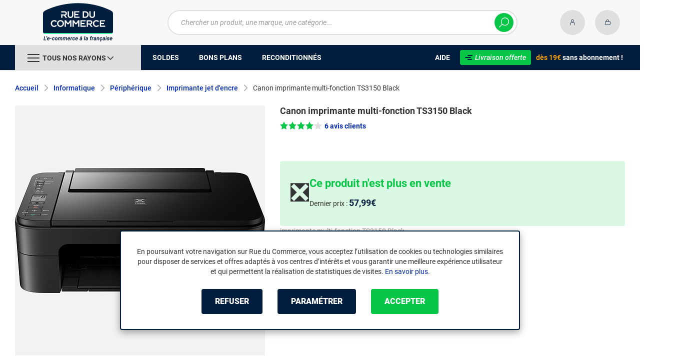

--- FILE ---
content_type: text/html; charset=UTF-8
request_url: https://www.rueducommerce.fr/p/r24060006977.html
body_size: 17433
content:
<!DOCTYPE html>
<html lang="fr">
<head>
            
        <title>Canon imprimante multi-fonction TS3150 Black - Imprimante jet d'encre - Rue du Commerce - inactif</title>
        <meta charset="utf-8" />
<meta name="viewport" content="width=device-width, initial-scale=1.0, maximum-scale=1.0, user-scalable=no, viewport-fit=cover" />
<meta name="theme-color" content="#f7f7f7" />
<meta name="description" content="Achetez votre Canon imprimante multi-fonction TS3150 Black (2226C006) dans notre rayon Imprimante jet d'encre sur Rue du Commerce. imprimante multi-fonction TS3150 Black." />
<meta http-equiv="X-UA-Compatible" content="IE=edge" />
<meta property="og:description" content="Achetez votre Canon imprimante multi-fonction TS3150 Black (2226C006) dans notre rayon Imprimante jet d'encre sur Rue du Commerce. imprimante multi-fonction TS3150 Black." />
<meta property="og:title" content="Canon imprimante multi-fonction TS3150 Black - Imprimante jet d'encre - Rue du Commerce - inactif" />
<meta property="og:image" content="https://media.rueducommerce.fr/rd/products/79a/79a6f5396a367d14bfd280b55da1723601b1ddf6.jpg" />
<meta property="og:url" content="https://www.rueducommerce.fr/p/r24060006977.html" />
<meta property="store:url_fr-fr" content="url=https://www.rueducommerce.fr/p/r24060006977.html, locale=fr-fr" />

        <link rel="canonical" href="https://www.rueducommerce.fr/p/r24060006977.html"/>

                <meta name="apple-itunes-app" content="app-id=6747433700">
        <meta name="apple-mobile-web-app-capable" content="yes">
    <meta name="apple-mobile-web-app-status-bar-style" content="default">
    <meta name="mobile-web-app-capable" content="yes">
    <link rel="icon" type="image/png" href="/rdc/build/img/common/favicon/favicon-32x32.png" sizes="32x32">
    <link rel="icon" type="image/png" href="/rdc/build/img/common/favicon/favicon-16x16.png" sizes="16x16">
    <link rel="shortcut icon" type="image/x-icon" href="/rdc/build/img/common/favicon/favicon.ico" />
    <link rel="apple-touch-icon" sizes="180x180" href="/rdc/build/img/common/favicon/apple-touch-icon.png">
    <!-- Matomo -->
    <script>
        var _paq = window._paq = window._paq || [];
        _paq.push(['setCookieDomain', '*.rueducommerce.fr']);
        _paq.push(['setDomains', '*.rueducommerce.fr']);
        _paq.push(['enableLinkTracking']);
        _paq.push(['trackVisibleContentImpressions']);
        _paq.push(['setConversionAttributionFirstReferrer', true]);
        _paq.push(['trackPageView']);
        (function() {
            var u="https://tracking.groupe-ldlc.com/";
            _paq.push(['setTrackerUrl', u+'matomo.php']);
            _paq.push(['setSiteId', '34']);
            var d=document, g=d.createElement('script'), s=d.getElementsByTagName('script')[0];
            g.async=true; g.src=u+'matomo.js'; s.parentNode.insertBefore(g,s);
        })();
    </script>
    <!-- End Matomo Code -->

    <script defer data-domain="rueducommerce.fr" src="https://plausible.io/js/script.revenue.tagged-events.js"></script>

            <link rel="stylesheet" href="/rdc/build/777.a1aea4d6.css">
    
            
            <script type="application/ld+json"> {
    "@context": "https://schema.org/",
    "@type": "BreadcrumbList",
    "itemListElement": [
                    {
                "@type": "ListItem",
                "position": 1,
                "item": {
                    "@id":"/v/70000/informatique/",
                    "name": "Informatique"
                }
            },                    {
                "@type": "ListItem",
                "position": 2,
                "item": {
                    "@id":"/v/70013/peripherique/",
                    "name": "Périphérique"
                }
            },                    {
                "@type": "ListItem",
                "position": 3,
                "item": {
                    "@id":"/r/70188/imprimante-jet-d-encre/",
                    "name": "Imprimante jet d&#039;encre"
                }
            },                    {
                "@type": "ListItem",
                "position": 4,
                "item": {
                    "@id":"/p/r24060006977.html",
                    "name": "Canon imprimante multi-fonction TS3150 Black"
                }
            }            ]
}
</script>


            <!-- Google Tag Manager -->
        <script>
            (function(w,d,s,l,i){w[l]=w[l]||[];w[l].push({'gtm.start':
                    new Date().getTime(),event:'gtm.js'});var f=d.getElementsByTagName(s)[0],
                j=d.createElement(s),dl=l!='dataLayer'?'&l='+l:'';j.async=true;j.src=
                'https://www.googletagmanager.com/gtm.js?id='+i+dl;f.parentNode.insertBefore(j,f);
            })(window,document,'script','dataLayer','GTM-MBF55RDK');
        </script>
        <!-- End Google Tag Manager -->
    
    <script defer data-domain="rueducommerce.fr" src="/ps/events.js"></script>
</head>
<body     data-app-locale="fr"
    data-app-country="fr"
    data-error="Une erreur est survenue"
    data-marketing-url="https://www.rueducommerce.fr/mb"
    data-controller="modal-stock linkdecoder backlink-breadcrumb product-offers"
    data-text-sales-products-special-offers="Soldes &amp; Bons plans"
>

<!-- Google Tag Manager (noscript) -->
<noscript>
        <iframe src="https://www.googletagmanager.com/ns.html?id=GTM-MBF55RDK" height="0" width="0" style="display:none;visibility:hidden"></iframe>
</noscript>
<!-- End Google Tag Manager (noscript) -->

    <a href="#skip-content" class="skip-link">Aller au contenu principal</a>
                
<header class="nav-down" data-controller="header-user">
            <div class="alert-country-banner" id="localisation-banner"></div>
        <div class="header__banner">
        <img src="https://www.rueducommerce.fr/rdc/build/img/common/RDC-premium--blue.png" alt="Livraison offerte">
        <span class="header__banner__title">&nbsp;Livraison offerte&nbsp;</span>dès 19€&nbsp;<span class="header__banner__blue">sans abonnement</span>&nbsp;!
    </div>
            <div class="top">
            <div class="container">
                    <div class="wrap-header">
                                                    <div class="hidden-l burger-menu">
                                <span class="toggle-menu dl-trigger">
                                    <span class="icon-burger"></span>
                                </span>
                            </div>
                                                                            <div class="logo">
                                                                <a href="https://www.rueducommerce.fr/">
                                    <img src="https://media.rueducommerce.fr/nbo/rdc/logo/1750325152-logo-test.png" alt="Logo Rue du Commerce" />
                                </a>
                            </div>
                                                                            <form name="search" method="post" action="https://www.rueducommerce.fr/recherche/" id="formSearch" novalidate="novalidate">
<div class="search-block">
    <div class="wrap-search">
        <div class="search">
            <input type="text" id="search_search_text" name="search[search_text]" required="required" placeholder="Chercher un produit, une marque, une catégorie..." data-placeholder="Chercher un produit, une marque, une catégorie..." data-mobile-placeholder="Rechercher" autocomplete="off" />
            <button type="submit" class="submit">
                <span class="icon icon-zoom"></span>
            </button>
        </div>
        <div class="search-engine"></div>
        <span class="close-se"><span class="icon icon-close" title=">Fermer"></span></span>
    </div>
</div>
</form>

                                                                            <div id="account-menu-item" class="account">
    <a id="compte" href="https://secure.rueducommerce.fr/Account" rel="nofollow" data-header-user-target="user">
        <span class="icon icon-user"></span>
        <span class="icon icon-success"></span>
    </a>
</div>
<div class="basket">
    <a id="panier" href="https://secure.rueducommerce.fr/Cart" rel="nofollow" data-header-user-target="cart">
        <span class="icon icon-basket"></span>
    </a>
</div>
                                            </div>

            </div>
        </div>
                <nav>
    <div class="container" data-loading-ajax="1" data-loading-ajax-mode-all="1">
        <div class="cat-menu">
            <ul>
	<li class="cat">
	<div class="cat-arrow burger-menu"><span class="icon-burger"></span><span class="text" data-id-trigger="trigger-c1">Tous nos rayons</span><span class="icon icon-arrow-bottom"></span></div>

	<div class="main-menu dl-menuwrapper" data-back="Retour" id="dl-menu">
	<ul class="dl-menu">
		<li data-submenu-id="c-70003" data-id-trigger="trigger-c1" data-submenu-id="c-70003">
    <a href="https://www.rueducommerce.fr/v/70003/jeux-jouets/" target="_blank">
                                            
        <img src="https://media.rueducommerce.fr/r250/categories/70003.jpg" alt="Jeux &amp; jouets" onerror="this.src='https://www.rueducommerce.fr/rdc/build/img/common/no-photo-250.png'" />
        <span>Jeux &amp; jouets</span>
        <span class="icon icon-arrow-right"></span>
    </a>
    <div data-id-ajax="ajax-c70003" id="c-70003" class="sub submenu-container sub-3"></div>
</li>
<li data-submenu-id="c-70000" data-submenu-id="c-70000">
    <a href="https://www.rueducommerce.fr/v/70000/informatique/" target="_blank">
                                            
        <img src="https://media.rueducommerce.fr/r250/categories/70000.jpg" alt="Informatique" onerror="this.src='https://www.rueducommerce.fr/rdc/build/img/common/no-photo-250.png'" />
        <span>Informatique</span>
        <span class="icon icon-arrow-right"></span>
    </a>
    <div data-id-ajax="ajax-c70000" id="c-70000" class="sub submenu-container sub-3"></div>
</li>
<li data-submenu-id="c-70009" data-submenu-id="c-70009">
    <a href="https://www.rueducommerce.fr/v/70009/maison-decoration/" target="_blank">
                                            
        <img src="https://media.rueducommerce.fr/r250/categories/70009.jpg" alt="Maison &amp; décoration" onerror="this.src='https://www.rueducommerce.fr/rdc/build/img/common/no-photo-250.png'" />
        <span>Maison &amp; décoration</span>
        <span class="icon icon-arrow-right"></span>
    </a>
    <div data-id-ajax="ajax-c70009" id="c-70009" class="sub submenu-container sub-3"></div>
</li>
<li data-submenu-id="c-70001" data-submenu-id="c-70001">
    <a href="https://www.rueducommerce.fr/v/70001/smartphone-objets-connectes/" target="_blank">
                                            
        <img src="https://media.rueducommerce.fr/r250/categories/70001.jpg" alt="Smartphone &amp; objets connectés" onerror="this.src='https://www.rueducommerce.fr/rdc/build/img/common/no-photo-250.png'" />
        <span>Smartphone &amp; objets connectés</span>
        <span class="icon icon-arrow-right"></span>
    </a>
    <div data-id-ajax="ajax-c70001" id="c-70001" class="sub submenu-container sub-3"></div>
</li>
<li data-submenu-id="c-70002" data-submenu-id="c-70002">
    <a href="https://www.rueducommerce.fr/v/70002/image-son-photo/" target="_blank">
                                            
        <img src="https://media.rueducommerce.fr/r250/categories/70002.jpg" alt="Image/son &amp; photo" onerror="this.src='https://www.rueducommerce.fr/rdc/build/img/common/no-photo-250.png'" />
        <span>Image/son &amp; photo</span>
        <span class="icon icon-arrow-right"></span>
    </a>
    <div data-id-ajax="ajax-c70002" id="c-70002" class="sub submenu-container sub-3"></div>
</li>
<li data-submenu-id="c-70004" data-submenu-id="c-70004">
    <a href="https://www.rueducommerce.fr/v/70004/electromenager/" target="_blank">
                                            
        <img src="https://media.rueducommerce.fr/r250/categories/70004.jpg" alt="Electroménager" onerror="this.src='https://www.rueducommerce.fr/rdc/build/img/common/no-photo-250.png'" />
        <span>Electroménager</span>
        <span class="icon icon-arrow-right"></span>
    </a>
    <div data-id-ajax="ajax-c70004" id="c-70004" class="sub submenu-container sub-3"></div>
</li>
<li data-submenu-id="c-9028" data-submenu-id="c-9028">
    <a href="https://www.rueducommerce.fr/v/9028/puericulture/" target="_blank">
                                            
        <img src="https://media.rueducommerce.fr/r250/categories/9028.jpg" alt="Puériculture" onerror="this.src='https://www.rueducommerce.fr/rdc/build/img/common/no-photo-250.png'" />
        <span>Puériculture</span>
        <span class="icon icon-arrow-right"></span>
    </a>
    <div data-id-ajax="ajax-c9028" id="c-9028" class="sub submenu-container sub-3"></div>
</li>
<li data-submenu-id="c-70005" data-submenu-id="c-70005">
    <a href="https://www.rueducommerce.fr/v/70005/mobilite-sport/" target="_blank">
                                            
        <img src="https://media.rueducommerce.fr/r250/categories/70005.jpg" alt="Mobilité &amp; sport" onerror="this.src='https://www.rueducommerce.fr/rdc/build/img/common/no-photo-250.png'" />
        <span>Mobilité &amp; sport</span>
        <span class="icon icon-arrow-right"></span>
    </a>
    <div data-id-ajax="ajax-c70005" id="c-70005" class="sub submenu-container sub-3"></div>
</li>
<li data-submenu-id="c-8419" data-submenu-id="c-8419">
    <a href="https://www.rueducommerce.fr/v/8419/brico-jardin/" target="_blank">
                                            
        <img src="https://media.rueducommerce.fr/r250/categories/8419.jpg" alt="Brico &amp; jardin" onerror="this.src='https://www.rueducommerce.fr/rdc/build/img/common/no-photo-250.png'" />
        <span>Brico &amp; jardin</span>
        <span class="icon icon-arrow-right"></span>
    </a>
    <div data-id-ajax="ajax-c8419" id="c-8419" class="sub submenu-container sub-3"></div>
</li>
<li data-submenu-id="c-9123" data-submenu-id="c-9123">
    <a href="https://www.rueducommerce.fr/v/9123/culture/" target="_blank">
                                            
        <img src="https://media.rueducommerce.fr/r250/categories/9123.jpg" alt="Culture" onerror="this.src='https://www.rueducommerce.fr/rdc/build/img/common/no-photo-250.png'" />
        <span>Culture</span>
        <span class="icon icon-arrow-right"></span>
    </a>
    <div data-id-ajax="ajax-c9123" id="c-9123" class="sub submenu-container sub-3"></div>
</li>

		<!--<li class="dl-menu-mea"><a href="https://www.rueducommerce.fr/n6378/soldes/">Soldes</a></li>-->
		<li class="dl-menu-mea"><a href="https://www.rueducommerce.fr/n6378/soldes/">Soldes</a></li>
		<li class="dl-menu-mea"><a href="https://www.rueducommerce.fr/bons-plans/">Bons plans</a></li>
		<li class="dl-menu-mea"><a href="https://www.rueducommerce.fr/n6485/reconditionnes/">Reconditionn&eacute;s</a></li>
		<li class="dl-menu-mea"><a href="https://www.rueducommerce.fr/aide/">Aide</a></li>
	</ul>
	</div>
	</li>
	<li>&nbsp;</li>
	<!--<li><a href="https://www.rueducommerce.fr/n6378/soldes/"><span class="text">Soldes</span></a></li>-->
	<li><a href="https://www.rueducommerce.fr/n6378/soldes/"><span class="text">Soldes</span></a></li>
	<li><a href="https://www.rueducommerce.fr/bons-plans/"><span class="text">Bons plans</span></a></li>
	<li><a href="https://www.rueducommerce.fr/n6485/reconditionnes/"><span class="text">Reconditionn&eacute;s</span></a></li>
</ul>

<ul class="cat-menu__right">
	<li class="cat__help"><a href="https://www.rueducommerce.fr/aide/"><span class="text">Aide</span></a></li>
	<li class="cat__premium">
	<div><a href="https://www.rueducommerce.fr/aide/999-frais-de-port/" style="text-decoration:none;color:#fff;"><img alt="Livraison offerte" src="https://media.rueducommerce.fr/nbo/rdc/menu/RDC-premium--blue.png" /><span>Livraison offerte</span></a></div>
	<span><span>d&egrave;s 19&euro;</span> sans abonnement !</span></li>
</ul>
        </div>
        <span class="back-top">
            <span class="icon icon-arrow-top"></span>
        </span>
    </div>
</nav>

<script>
    let elt = null;
    </script>
    </header>

    <div class="ajaxWait" id="ajaxWait" style="display:none;">
        <div class="loader">
            <svg class="icon rotate-center">
                <use xlink:href="#loader">
                    <symbol viewBox="0 0 60 60" id="loader">
                        <path fill="#001D3D" d="M30,59C14.01,59,1,45.99,1,30C1,14.01,14.01,1,30,1c15.99,0,29,13.01,29,29C59,45.99,45.99,59,30,59z"/>
                        <path fill="#07FA91" d="M30,2c15.44,0,28,12.56,28,28S45.44,58,30,58S2,45.44,2,30S14.56,2,30,2 M30,0C13.43,0,0,13.43,0,30
  		s13.43,30,30,30s30-13.43,30-30S46.57,0,30,0L30,0z"/>
                        <path fill="#FFFFFF" d="M36.69,41.71l-6.24-8.31c-2.36-0.06-4.47-0.31-5.83-0.54v8.85h-4.25v-13.2l4.22,0.63
  		c1.67,0.22,4.13,0.47,6.43,0.47c3.56,0,5.67-1.48,5.67-3.94v-0.06c0-2.49-1.8-3.91-4.88-3.91H20.37v-3.87h11.78
  		c2.93,0,5.29,0.82,6.9,2.39c1.29,1.32,1.98,3.12,1.98,5.17v0.06c0,3.46-2.24,6.24-5.95,7.4l6.68,8.85h-5.04H36.69z"/>
                        <path fill="#FFFFFF" d="M32.12,17.83c2.99,0,5.35,0.88,6.87,2.39c1.26,1.29,1.98,3.06,1.98,5.13v0.06c0,3.94-2.74,6.39-5.98,7.4
  		l6.65,8.85h-4.94l-6.24-8.31l0,0c-2.36-0.06-4.47-0.31-5.89-0.54v8.85h-4.19V28.54l4.19,0.63c1.64,0.22,4.09,0.47,6.43,0.47
  		c3.65,0,5.7-1.57,5.7-3.97v-0.06c0-2.55-1.83-3.94-4.94-3.94h-11.4v-3.81h11.75 M32.09,17.8H20.28v3.97h11.46
  		c3.09,0,4.85,1.42,4.85,3.87v0.06c0,2.46-2.11,3.91-5.64,3.91s-4.79-0.25-6.43-0.47l-4.19-0.63h-0.09v0.06v13.2h4.35v-8.82
  		c1.35,0.19,3.43,0.44,5.8,0.5l6.2,8.28l0,0h0.03h5.1l-0.09-0.13l-6.58-8.76c3.72-1.2,5.92-3.97,5.92-7.43v-0.06
  		c0-2.05-0.69-3.84-1.98-5.2c-1.61-1.57-4-2.39-6.93-2.39l0,0L32.09,17.8z"/>
                    </symbol>
                </use>
            </svg>
        </div>
    </div>
    <div id="skip-content"></div>
            <div class="main product product__inactive"
         data-controller="marketing cartbuttons"
         data-controller="cartbuttons"
         data-cartbuttons-outlet="header-user"
         data-cartbuttons-header-user-outlet="header"
         data-product-id="AR201710040288"
         data-product-url-id="r24060006977"
         data-offer-is-master="1"
         data-offer-is-marketplace="0"
         data-offer-id="AR201710040288"
         data-product-typology=""
         data-category-id="70188"
         data-category-route="listing_page_filtered_"
         data-category-slug="imprimante-jet-d-encre"
         data-constructor-id="2226C006"
         data-variant-group-code=""
                    data-marketing-zone-value="product-page"
    
                    data-marketing-product-id-value="AR201710040288"
    
                    data-marketing-offer-id-value="AR201710040288"
    
                    data-marketing-category-id-value="70188"
    
                    data-marketing-category-tree-value="70000,70013,70188"
    
                    data-marketing-brand-id-value="C000001001"
    
            
    >
            <div class="breadcrumb">
        <a href="/r/70188/imprimante-jet-d-encre/" class="back" data-backlink-breadcrumb-target="aBackLink">
  Retour
</a>
<span class="pointer back hide" onclick="history.back()" data-backlink-breadcrumb-target="spanBackLink">
    Retour
</span>        <ul>
            <li class="home">
                <a href="/">Accueil</a>
                <span class="icon icon-arrow-right-bold"></span>
            </li>
                                                                            <li>
                                                    <a href="/v/70000/informatique/">Informatique</a>
                                                            <span class="icon icon-arrow-right-bold"></span>
                                                                                        <ul class="bc-nav">
                                    <li>
                                                                                                                                                                            <a href="/v/70010/ordinateur/">Ordinateur</a>
                                                                                                                                                                                <a href="/v/70023/tablettes/">Tablettes</a>
                                                                                                                                                                                <a href="/v/70012/composants/">Composants</a>
                                                                                                                                                                                <a href="/v/70013/peripherique/">Périphérique</a>
                                                                                                                                                                                <a href="/v/70014/accessoires-gamer/">Accessoires gamer</a>
                                                                                                                                                                                <a href="/v/70015/accessoires-informatique/">Accessoires informatique</a>
                                                                                                                                                                                <a href="/v/70026/accessoires-tablette/">Accessoires tablette</a>
                                                                                                                                                                                <a href="/v/70016/reseau/">Réseau</a>
                                                                                                                                                                                <a href="/v/70017/logiciel/">Logiciel</a>
                                                                                                                                                                                <a href="/v/70018/consommable/">Consommable</a>
                                                                                                                                                                                <a href="/v/70019/connectique/">Connectique</a>
                                                                                                                                                                </li>
                                </ul>
                                                                        </li>
                                                                                <li>
                                                    <a href="/v/70013/peripherique/">Périphérique</a>
                                                            <span class="icon icon-arrow-right-bold"></span>
                                                                                        <ul class="bc-nav">
                                    <li>
                                                                                                                                                                            <a href="/r/70181/tapis-de-souris/">Tapis de souris</a>
                                                                                                                                                                                <a href="/r/70182/ecran-pc/">Ecran PC</a>
                                                                                                                                                                                <a href="/r/70183/tablette-graphique/">Tablette graphique</a>
                                                                                                                                                                                <a href="/r/70184/enceintes-pc/">Enceintes PC</a>
                                                                                                                                                                                <a href="/r/70185/microphone-pc/">Microphone PC</a>
                                                                                                                                                                                <a href="/r/70186/webcam/">Webcam</a>
                                                                                                                                                                                <a href="/r/70187/imprimante-laser/">Imprimante laser</a>
                                                                                                                                                                                <a href="/r/70188/imprimante-jet-d-encre/">Imprimante jet d&#039;encre</a>
                                                                                                                                                                                <a href="/r/70189/imprimante-etiquette/">Imprimante étiquette</a>
                                                                                                                                                                                <a href="/r/70190/imprimante-3d/">Imprimante 3D</a>
                                                                                                                                                                                <a href="/r/70191/scanner/">Scanner</a>
                                                                                                                                                                                <a href="/r/70192/fax/">Fax</a>
                                                                                                                                                                                <a href="/r/70193/carte-memoire/">Carte mémoire</a>
                                                                                                                                                                                <a href="/r/70194/lecteur-carte-memoire/">Lecteur carte mémoire</a>
                                                                                                                                                                                <a href="/r/70195/cle-usb/">Clé USB</a>
                                                                                                                                                                        <a href="/v/70013/peripherique/">Voir +</a>
                                                                            </li>
                                </ul>
                                                                        </li>
                                                                                <li>
                                                    <a href="/r/70188/imprimante-jet-d-encre/">Imprimante jet d&#039;encre</a>
                                                            <span class="icon icon-arrow-right-bold"></span>
                                                                                                    </li>
                                                                                <li>
                                                                                    <span class="lastBreadcrumb">Canon imprimante multi-fonction TS3150 Black</span>
                                                                        </li>
                                    </ul>
    </div>


        <div class="product__bloc"
     id="activeOffer"
     data-controller="product-on-sale"
     data-product-on-sale-label-value="Soldes &amp; Bons plans"
>
    <div class="product__medias">
            
    
<div id="productphoto" data-ean="4549292092875" data-language="fr">
    <div class="product-image">
                <a href="" class="photodefault clearfix" id="ctl00_cphMainContent_hplZoom" tabindex="0">
            <img id="ctl00_cphMainContent_ImgProduct" alt="Canon imprimante multi-fonction TS3150 Black"
                 src="https://media.rueducommerce.fr/r500/rd/products/79a/79a6f5396a367d14bfd280b55da1723601b1ddf6.jpg"
                 title="Canon imprimante multi-fonction TS3150 Black" loading="lazy"
                 onerror="this.src='/rdc/build/img/common/no-photo-500.png'" />
        </a>
                    <div class="divVideoYoutube" hiddensrc="https://www.youtube-nocookie.com/embed/-R2QoONLIgM">
                <iframe frameborder="0" allowfullscreen="" src="https://www.youtube-nocookie.com/embed/-R2QoONLIgM"></iframe>
            </div>
            </div>

    
    <div class="zoom">
        <ul class="clearfix">
                                        <li class="zoomboxover vignette selected" data-index="0" data-type="photo"
                    id="liZoom_0" >
                    <a href="https://media.rueducommerce.fr/rd/products/79a/79a6f5396a367d14bfd280b55da1723601b1ddf6.jpg"
                       class="pVignette photo" rel="photopopup" tabindex="0">
                        <img alt="Canon imprimante multi-fonction TS3150 Black imprimante multi-fonction TS3150 Black" loading="lazy"
                             src="https://media.rueducommerce.fr/r250/rd/products/79a/79a6f5396a367d14bfd280b55da1723601b1ddf6.jpg"
                             onerror="this.src='/rdc/build/img/common/no-photo-250.png'" title="Canon imprimante multi-fonction TS3150 Black imprimante multi-fonction TS3150 Black" />
                    </a>
                </li>
                                            <li class="zoomboxover vignette " data-index="1" data-type="photo"
                    id="liZoom_1" >
                    <a href="https://media.rueducommerce.fr/rd/products/488/4885339d2bbde964061417f8099baa1c3a70f4d6.jpg"
                       class="pVignette photo" rel="photopopup" tabindex="0">
                        <img alt="Imprimante jet d&#039;encre" loading="lazy"
                             src="https://media.rueducommerce.fr/r250/rd/products/488/4885339d2bbde964061417f8099baa1c3a70f4d6.jpg"
                             onerror="this.src='/rdc/build/img/common/no-photo-250.png'" title="Imprimante jet d&#039;encre" />
                    </a>
                </li>
                                                        <li class="zoomboxover vignette" data-index="2" data-type="video"
                    id="liZoom_2">
                    <a class="videoPicto" rel="photopopup" href="https://www.youtube-nocookie.com/embed/-R2QoONLIgM">
                        <img alt="video" loading="lazy" src="/rdc/build/img/public/picto-video.png" />
                    </a>
                </li>
                    </ul>
    </div>
</div>
<div class="swiper-product">
    <div class="swiper">
        <div class="swiper-wrapper">
                            <div class="swiper-slide">
                    <a href="https://media.rueducommerce.fr/rd/products/79a/79a6f5396a367d14bfd280b55da1723601b1ddf6.jpg" class="photodefault clearfix"
                       rel="photopopup" tabindex="0">
                        <img src="https://media.rueducommerce.fr/r250/rd/products/79a/79a6f5396a367d14bfd280b55da1723601b1ddf6.jpg" alt="Canon imprimante multi-fonction TS3150 Black imprimante multi-fonction TS3150 Black"
                             onerror="this.src='/rdc/build/img/common/no-photo-250.png'" title="Canon imprimante multi-fonction TS3150 Black imprimante multi-fonction TS3150 Black"
                             />
                    </a>
                </div>
                            <div class="swiper-slide">
                    <a href="https://media.rueducommerce.fr/rd/products/488/4885339d2bbde964061417f8099baa1c3a70f4d6.jpg" class="photodefault clearfix"
                       rel="photopopup" tabindex="0">
                        <img src="https://media.rueducommerce.fr/r250/rd/products/488/4885339d2bbde964061417f8099baa1c3a70f4d6.jpg" alt="Imprimante jet d&#039;encre"
                             onerror="this.src='/rdc/build/img/common/no-photo-250.png'" title="Imprimante jet d&#039;encre"
                             loading="lazy"  />
                    </a>
                </div>
                                        <div class="swiper-slide swiper-slide-video">
                    <a href="https://www.youtube-nocookie.com/embed/-R2QoONLIgM" class="videoPicto" rel="photopopup">
                        <div class="divVideoYoutube" hiddensrc="https://www.youtube-nocookie.com/embed/-R2QoONLIgM">
                            <iframe frameborder="0" allowfullscreen="" src="https://www.youtube-nocookie.com/embed/-R2QoONLIgM"></iframe>
                        </div>
                        <img alt="video" loading="lazy" src="/rdc/build/img/public/picto-video.png" />
                    </a>
                </div>
                    </div>
        <div class="swiper-pagination"></div>
    </div>
</div>
    </div>

                        <div class="product__furtherInformation">
        <p class="product__recycle"> Reprise de votre ancien produit : 
            <a  href="#" class="link-open-modal recyclable_modal">
                En savoir plus
            </a>
        </p>
    </div>
    
    <h1 class="product__title title-1" data-brand="Canon" data-category="Imprimante jet d&#039;encre" data-seller="Rue du Commerce" data-universe="Informatique">
        Canon imprimante multi-fonction TS3150 Black
    </h1>
            <h2 class="product__description__subtitle">imprimante multi-fonction TS3150 Black</h2>
        <div class="product__description">

                                    <span class="link-open-modal product__rating ratingClient" data-product-on-sale-target="description" id="modal-reviews-trigger" role="button"
                      data-bs-toggle="offcanvas" data-bs-target="#modal-reviews" aria-controls="modal-reviews">
                    <span class="star-8"></span><span class="ratingClient__number">6 avis clients</span>
                </span>
                    
        
                
                
        <div class="product__legal">
                        
                                            </div>

                    </div>

            <div class="product__inactive-desc">
            <div class="product__inactive-desc__left">❎</div>
            <div class="product__inactive-desc__right">
                <div class="title-1">Ce produit n&#039;est plus en vente</div>
                <div class="product__inactive__lastPrice">Dernier prix&nbsp;:
                    <div class="price ">
                        <div class="price">57,99€</div>
                    </div>
                </div>
            </div>
        </div>
                <a class="button button button--primary product__inactive__button" type="button" href="/r/70188/imprimante-jet-d-encre/">
            <span>Voir les autres produits de Imprimante jet d&#039;encre</span>
        </a>
            </div>

                    <div class="swiper swiper__products swiper__suggest">
        <h2 class="swiper-title">Suggestions de produits équivalents :</h2>
        <div class="swiper-wrapper">
                                                <div class="swiper-slide">
                        <img loading="lazy" src="https://media.rueducommerce.fr/r250/ld/products/00/06/18/94/LD0006189411.jpg" alt=""
                             onerror="this.src='/rdc/build/img/common/no-photo-250.png'" />
                        <div class="text">
                            <a href="/p/r24117891605.html"
                               class="stretched-link"
                               data-tracking-event="click"
                               data-tracking-category="Cross_sell"
                               data-tracking-action="Clics"
                               data-tracking-label="AR202410280011"
                               data-impression-event="trackEvent"
                               data-impression-category="Cross_sell"
                               data-impression-action="Impressions"
                               data-impression-label="AR202410280011"
                            >Canon PIXMA TS3750i Noir</a> - Imprimante Multifonction jet d&#039;encre couleur 3-en-1 (USB / Cloud / Wi-Fi) compatible PIXMA Print Plan
                        </div>
                                                    <div class="price"><div class="price">49,95€</div></div>
                                            </div>
                                                                <div class="swiper-slide">
                        <img loading="lazy" src="https://media.rueducommerce.fr/r250/rd/products/450/4502f236a3b9d7762b3dd9300176fbfbd90e872c.jpg" alt=""
                             onerror="this.src='/rdc/build/img/common/no-photo-250.png'" />
                        <div class="text">
                            <a href="/p/r24060017229.html"
                               class="stretched-link"
                               data-tracking-event="click"
                               data-tracking-category="Cross_sell"
                               data-tracking-action="Clics"
                               data-tracking-label="AR202208230024"
                               data-impression-event="trackEvent"
                               data-impression-category="Cross_sell"
                               data-impression-action="Impressions"
                               data-impression-label="AR202208230024"
                            >Epson Imprimante multifonction XP-2200 Noir</a> - EPSON Imprimante multifonction XP-2200 Noir
                        </div>
                                                    <div class="price"><div class="price">49,95€</div></div>
                                            </div>
                                                                <div class="swiper-slide">
                        <img loading="lazy" src="https://media.rueducommerce.fr/r250/ld/products/00/06/27/23/LD0006272311.jpg" alt=""
                             onerror="this.src='/rdc/build/img/common/no-photo-250.png'" />
                        <div class="text">
                            <a href="/p/r25098962947.html"
                               class="stretched-link"
                               data-tracking-event="click"
                               data-tracking-category="Cross_sell"
                               data-tracking-action="Clics"
                               data-tracking-label="AR202509010062"
                               data-impression-event="trackEvent"
                               data-impression-category="Cross_sell"
                               data-impression-action="Impressions"
                               data-impression-label="AR202509010062"
                            >Canon PIXMA TS4150i Blanc</a> - Imprimante Multifonction jet d&#039;encre couleur 3-en-1 (USB / Cloud / Wi-Fi) compatible PIXMA Print Plan
                        </div>
                                                    <div class="price"><div class="price">59,95€</div></div>
                                            </div>
                                                                <div class="swiper-slide">
                        <img loading="lazy" src="https://media.rueducommerce.fr/r250/ld/products/00/06/18/23/LD0006182395.jpg" alt=""
                             onerror="this.src='/rdc/build/img/common/no-photo-250.png'" />
                        <div class="text">
                            <a href="/p/r24107833731.html"
                               class="stretched-link"
                               data-tracking-event="click"
                               data-tracking-category="Cross_sell"
                               data-tracking-action="Clics"
                               data-tracking-label="AR202410230049"
                               data-impression-event="trackEvent"
                               data-impression-category="Cross_sell"
                               data-impression-action="Impressions"
                               data-impression-label="AR202410230049"
                            >Canon PIXMA TR4755i - Noir</a> - Imprimante Multifonction jet d&#039;encre couleur 4-en-1 (USB / Wi-Fi / AirPrint / Mopria) compatible avec PIXMA Print Plan
                        </div>
                                                    <div class="price"><div class="price">54,95€</div></div>
                                            </div>
                                                                <div class="swiper-slide">
                        <img loading="lazy" src="https://media.rueducommerce.fr/r250/rd/products/757/757ffd278f0c0d825fe968b38d5335ab1564bac9.jpg" alt=""
                             onerror="this.src='/rdc/build/img/common/no-photo-250.png'" />
                        <div class="text">
                            <a href="/p/r24060013894.html"
                               class="stretched-link"
                               data-tracking-event="click"
                               data-tracking-category="Cross_sell"
                               data-tracking-action="Clics"
                               data-tracking-label="AR202010210060"
                               data-impression-event="trackEvent"
                               data-impression-category="Cross_sell"
                               data-impression-action="Impressions"
                               data-impression-label="AR202010210060"
                            >Cube Etiqueteuse Compacte - BROTHER PT-P300BT P-Touch se Connecte Facilement aux Smartphones et Tablettes jusqu&#039;a 12 mm</a> - 
                        </div>
                                                    <div class="price"><div class="price">52,94€</div></div>
                                            </div>
                                                                <div class="swiper-slide">
                        <img loading="lazy" src="https://media.rueducommerce.fr/r250/rd/products/86e/86e0b1101087361786ef21f8f2ffc39251ae182a.jpg" alt=""
                             onerror="this.src='/rdc/build/img/common/no-photo-250.png'" />
                        <div class="text">
                            <a href="/p/r24060017231.html"
                               class="stretched-link"
                               data-tracking-event="click"
                               data-tracking-category="Cross_sell"
                               data-tracking-action="Clics"
                               data-tracking-label="AR202208230026"
                               data-impression-event="trackEvent"
                               data-impression-category="Cross_sell"
                               data-impression-action="Impressions"
                               data-impression-label="AR202208230026"
                            >Imprimante Multifonction Epson XP-4200</a> - 
                        </div>
                                                    <div class="price" data-percent="30" data-listing-products-target="percent"><div class="old-price"><span>99,95€</span></div><div class="new-price">69,95€</div><div class="price-percent">-30%</div></div>
                                            </div>
                                    </div>
        <div class="swiper-button-next"></div>
        <div class="swiper-button-prev"></div>
    </div>

    
        <div class="sbloc details-pdt">
                        
                                                        
            <div class="nav product__details__nav">
            <li class="nav-item nav-item--active">
            <h2 class="nav-link active" data-bs-toggle="collapse" data-bs-target="#product__desc" aria-expanded="false" aria-controls="product__desc">
                Descriptif <span class="icon icon-arrow-bottom-bold"></span>
            </h2>
        </li>
    
            <li class="nav-item">
            <a class="nav-link" href="#product__specs">Fiche technique</a>
        </li>
    
    </div>
            <div class="collapse" id="product__desc">
    <div class="collapse__content">
                    <div class="logo">
                                                                                                    
                    <a href="/m/C000001001-canon/">
                                <img loading="lazy" src="https://media.rueducommerce.fr/marque/190/C000001001.gif" alt="Canon"
                     onerror="this.src='/rdc/build/img/common/no-photo-brand.png'" />
                                    </a>
                            </div>
                <div id="description" class="description">
            <div ><div ><h2 >CANON - S&eacute;rie PIXMA TS3150<br /> </h2><br /> <br /><h2 >Une imprimante simple et abordable dot&eacute;e d'une connectivit&eacute; intelligente</h2><p ><br /> Profitez d'une impression de texte pr&eacute;cise et de photos sans marge directement &agrave; partir de votre smartphone, de votre appareil photo Wi-Fi ou du cloud, gr&acirc;ce &agrave; cette imprimante PIXMA &eacute;conomique. Num&eacute;risez et copiez en toute simplicit&eacute;, &agrave; l'aide de l'&eacute;cran LCD intuitif de 3,8 cm.</p><br /> <br /><h2 >Impression, num&eacute;risation et copie &agrave; partir d'un smartphone</h2><p ><br /> Imprimez simplement des documents o&ugrave; que vous soyez avec une connexion sans fil &agrave; l'aide de l'application Canon PRINT, d'AirPrint et de Mopria.</p><br /> <br /><h2 >Design &eacute;l&eacute;gant</h2><p ><br /> Avec une surface r&eacute;sistante aux rayures et anti-traces, cette imprimante est pratique et facile &agrave; entretenir.</p><br /> <br /><h2 >Cartouches XL &eacute;conomique</h2><p ><br /> Utilisez les cartouches d'encre XL hautes capacit&eacute;s de Canon et &eacute;conomisez jusqu'&agrave; 30 % par page, par rapport aux mod&egrave;les &eacute;quivalents standard.</p><br /> <br /><h2 >&Eacute;cran LCD et boutons simples d'utilisation</h2><p ><br /> Connectez l'imprimante &agrave; votre smartphone, v&eacute;rifiez vos param&egrave;tres et r&eacute;alisez des proc&eacute;dures de d&eacute;pannage &agrave; l'aide de l'&eacute;cran LCD de 3,8 cm simple d'utilisation.</p><br /> <br /><h2 >Impression de photos sans marge</h2><p ><br /> Cr&eacute;ez de jolies photos sans marge jusqu'&agrave; 13 x 18 cm (5 x 7&rdquo;) gr&acirc;ce aux cartouches d'encre &agrave; base de colorants.</p><br /> </div></div>
        </div>
        
        
                            </div>
</div>
            <div class="nav product__details__nav">
            <li class="nav-item">
            <a class="nav-link" href="#product__desc">Descriptif</a>
        </li>
    
            <li class="nav-item nav-item--active">
            <h2 class="nav-link active" data-bs-toggle="collapse" data-bs-target="#product__specs" aria-expanded="false" aria-controls="product__specs">
                Fiche technique <span class="icon icon-arrow-bottom-bold"></span>
            </h2>
        </li>
    
    </div>
                
<div class="collapse" id="product__specs"
     data-tracking-event="click"
     data-tracking-category="Onglets fiche produit"
     data-tracking-action="click"
     data-tracking-label="Fiche technique"
>
    <div class="collapse__content">
        <div class="specsTech">
            <table id="product-parameters">
                <tbody>
                                                    <tr class="feature">
    <td class="title" rowspan="5"><h2>Informations générales</h2></td>
    <td class="label"><h3>Désignation</h3></td>
    <td>Canon imprimante multi-fonction TS3150 Black</td>
</tr>
    <tr>
        <td class="label"><h3>Marque</h3></td>
        <td>
                                                                            <a href="/r/70188/imprimante-jet-d-encre/+fb-C000001001/" data-linkDecoder-target="url" >
                      Canon
                            </a>
                    </td>
    </tr>
    <tr>
        <td class="label"><h3>Modèle</h3></td>
        <td>2226C006</td>
    </tr>

                                            <tr>
                                            <td class="label" rowspan="1"><h3>Impression Recto/Verso</h3></td>
                                                    <td>
                        <a href="#" data-linkDecoder-target="url"  rel="nofollow" data-decode="true" data-param-slug="imprimante-jet-d-encre" data-param-category-id="70188" data-param-filter-url="+fc1276-0" data-route="listing_page_filtered_" target="_blank">
                                                                                    Non                                                        </a>                    </td>
                </tr>
                                                <tr>
                                            <td class="label" rowspan="1"><h3>Nombre de cartouches</h3></td>
                                                    <td>
                        <a href="#" data-linkDecoder-target="url"  rel="nofollow" data-decode="true" data-param-slug="imprimante-jet-d-encre" data-param-category-id="70188" data-param-filter-url="+fi3652-l2h2" data-route="listing_page_filtered_" target="_blank">
                                                                                    2                                                        </a>                    </td>
                </tr>
                

                                                        <tr class="feature">
                    <td class="title" rowspan="2"><h2>Principales caractéristiques</h2></td>
                                                                <td class="label" rowspan="1"><h3>Format A3 compatible</h3></td>
                                                    <td>
                        <a href="#" data-linkDecoder-target="url"  rel="nofollow" data-decode="true" data-param-slug="imprimante-jet-d-encre" data-param-category-id="70188" data-param-filter-url="+fc4607-0" data-route="listing_page_filtered_" target="_blank">
                                                                                    Non                                                        </a>                    </td>
                </tr>
                                                <tr>
                                            <td class="label" rowspan="1"><h3>Format A4 compatible</h3></td>
                                                    <td>
                        <a href="#" data-linkDecoder-target="url"  rel="nofollow" data-decode="true" data-param-slug="imprimante-jet-d-encre" data-param-category-id="70188" data-param-filter-url="+fc4608-1" data-route="listing_page_filtered_" target="_blank">
                                                                                    Oui                                                        </a>                    </td>
                </tr>
                                                    <tr class="feature">
                    <td class="title" rowspan="9"><h2>Spécifications techniques</h2></td>
                                                                <td class="label" rowspan="1"><h3>Vitesse d&#039;impression maxi noir</h3></td>
                                                    <td>
                        <a href="#" data-linkDecoder-target="url"  rel="nofollow" data-decode="true" data-param-slug="imprimante-jet-d-encre" data-param-category-id="70188" data-param-filter-url="+fi3860-l7h8" data-route="listing_page_filtered_" target="_blank">
                                                                                    7.7                            ppm                            </a>                    </td>
                </tr>
                                                <tr>
                                            <td class="label" rowspan="6"><h3>OS supporté(s)</h3></td>
                                                    <td>
                        <a href="#" data-linkDecoder-target="url"  rel="nofollow" data-decode="true" data-param-slug="imprimante-jet-d-encre" data-param-category-id="70188" data-param-filter-url="+fv25-15232" data-route="listing_page_filtered_" target="_blank">
                                                                                    Mac OS X 10.12 Sierra                                                        </a>                    </td>
                </tr>
                                    <tr>
                                            <td>
                        <a href="#" data-linkDecoder-target="url"  rel="nofollow" data-decode="true" data-param-slug="imprimante-jet-d-encre" data-param-category-id="70188" data-param-filter-url="+fv25-13917" data-route="listing_page_filtered_" target="_blank">
                                                                                    Mac OS X 10.11 El Capitan                                                        </a>                    </td>
                </tr>
                                    <tr>
                                            <td>
                        <a href="#" data-linkDecoder-target="url"  rel="nofollow" data-decode="true" data-param-slug="imprimante-jet-d-encre" data-param-category-id="70188" data-param-filter-url="+fv25-13636" data-route="listing_page_filtered_" target="_blank">
                                                                                    Microsoft Windows 10                                                        </a>                    </td>
                </tr>
                                    <tr>
                                            <td>
                        <a href="#" data-linkDecoder-target="url"  rel="nofollow" data-decode="true" data-param-slug="imprimante-jet-d-encre" data-param-category-id="70188" data-param-filter-url="+fv25-11927" data-route="listing_page_filtered_" target="_blank">
                                                                                    Mac OS X 10.10 Yosemite                                                        </a>                    </td>
                </tr>
                                    <tr>
                                            <td>
                        <a href="#" data-linkDecoder-target="url"  rel="nofollow" data-decode="true" data-param-slug="imprimante-jet-d-encre" data-param-category-id="70188" data-param-filter-url="+fv25-10217" data-route="listing_page_filtered_" target="_blank">
                                                                                    Microsoft Windows 8.1                                                        </a>                    </td>
                </tr>
                                    <tr>
                                            <td>
                        <a href="#" data-linkDecoder-target="url"  rel="nofollow" data-decode="true" data-param-slug="imprimante-jet-d-encre" data-param-category-id="70188" data-param-filter-url="+fv25-8119" data-route="listing_page_filtered_" target="_blank">
                                                                                    Microsoft Windows 7                                                        </a>                    </td>
                </tr>
                                                <tr>
                                            <td class="label" rowspan="2"><h3>Interface avec l&#039;ordinateur</h3></td>
                                                    <td>
                        <a href="#" data-linkDecoder-target="url"  rel="nofollow" data-decode="true" data-param-slug="imprimante-jet-d-encre" data-param-category-id="70188" data-param-filter-url="+fv32-4987" data-route="listing_page_filtered_" target="_blank">
                                                                                    Wi-Fi                                                        </a>                    </td>
                </tr>
                                    <tr>
                                            <td>
                        <a href="#" data-linkDecoder-target="url"  rel="nofollow" data-decode="true" data-param-slug="imprimante-jet-d-encre" data-param-category-id="70188" data-param-filter-url="+fv32-2941" data-route="listing_page_filtered_" target="_blank">
                                                                                    USB 2.0                                                        </a>                    </td>
                </tr>
                                                    <tr class="feature">
                    <td class="title" rowspan="1"><h2>Communication</h2></td>
                                                                <td class="label" rowspan="1"><h3>Wi-Fi</h3></td>
                                                    <td>
                        <a href="#" data-linkDecoder-target="url"  rel="nofollow" data-decode="true" data-param-slug="imprimante-jet-d-encre" data-param-category-id="70188" data-param-filter-url="+fc1228-1" data-route="listing_page_filtered_" target="_blank">
                                                                                    Oui                                                        </a>                    </td>
                </tr>
                                                    <tr class="feature">
                    <td class="title" rowspan="7"><h2>Impression</h2></td>
                                                                <td class="label" rowspan="1"><h3>Couleur Impression</h3></td>
                                                    <td>
                        <a href="#" data-linkDecoder-target="url"  rel="nofollow" data-decode="true" data-param-slug="imprimante-jet-d-encre" data-param-category-id="70188" data-param-filter-url="+fv4842-26853" data-route="listing_page_filtered_" target="_blank">
                                                                                    Couleur                                                        </a>                    </td>
                </tr>
                                                <tr>
                                            <td class="label" rowspan="1"><h3>Scanner</h3></td>
                                                    <td>
                        <a href="#" data-linkDecoder-target="url"  rel="nofollow" data-decode="true" data-param-slug="imprimante-jet-d-encre" data-param-category-id="70188" data-param-filter-url="+fc5089-1" data-route="listing_page_filtered_" target="_blank">
                                                                                    Oui                                                        </a>                    </td>
                </tr>
                                                <tr>
                                            <td class="label" rowspan="1"><h3>Nombre maximum de copies</h3></td>
                                                    <td>
                        <a href="#" data-linkDecoder-target="url"  rel="nofollow" data-decode="true" data-param-slug="imprimante-jet-d-encre" data-param-category-id="70188" data-param-filter-url="+fv6221-35907" data-route="listing_page_filtered_" target="_blank">
                                                                                    20 copies                                                        </a>                    </td>
                </tr>
                                                <tr>
                                            <td class="label" rowspan="1"><h3>Technologie de numérisation</h3></td>
                                                    <td>
                        <a href="#" data-linkDecoder-target="url"  rel="nofollow" data-decode="true" data-param-slug="imprimante-jet-d-encre" data-param-category-id="70188" data-param-filter-url="+fv6308-34876" data-route="listing_page_filtered_" target="_blank">
                                                                                    CIS                                                        </a>                    </td>
                </tr>
                                                <tr>
                                            <td class="label" rowspan="1"><h3>Type d&#039;Imprimante</h3></td>
                                                    <td>
                        <a href="#" data-linkDecoder-target="url"  rel="nofollow" data-decode="true" data-param-slug="imprimante-jet-d-encre" data-param-category-id="70188" data-param-filter-url="+fv39-190" data-route="listing_page_filtered_" target="_blank">
                                                                                    Jet d'encre                                                        </a>                    </td>
                </tr>
                                                <tr>
                                            <td class="label" rowspan="1"><h3>Vitesse d&#039;impression couleur</h3></td>
                                                    <td>
                        <a href="#" data-linkDecoder-target="url"  rel="nofollow" data-decode="true" data-param-slug="imprimante-jet-d-encre" data-param-category-id="70188" data-param-filter-url="+fi3858-l4h4" data-route="listing_page_filtered_" target="_blank">
                                                                                    4                            ppm                            </a>                    </td>
                </tr>
                                                <tr>
                                            <td class="label" rowspan="1"><h3>Recto/Verso</h3></td>
                                                    <td>
                        <a href="/r/70188/imprimante-jet-d-encre/+fc891-1/" data-linkDecoder-target="url"  target="_blank">
                                                                                    Oui                                                        </a>                    </td>
                </tr>
                                                    <tr class="feature">
                    <td class="title" rowspan="2"><h2>Connectique</h2></td>
                                                                <td class="label" rowspan="1"><h3>USB</h3></td>
                                                    <td>
                        <a href="#" data-linkDecoder-target="url"  rel="nofollow" data-decode="true" data-param-slug="imprimante-jet-d-encre" data-param-category-id="70188" data-param-filter-url="+fc5116-1" data-route="listing_page_filtered_" target="_blank">
                                                                                    Oui                                                        </a>                    </td>
                </tr>
                                                <tr>
                                            <td class="label" rowspan="1"><h3>NFC</h3></td>
                                                    <td>
                        <a href="#" data-linkDecoder-target="url"  rel="nofollow" data-decode="true" data-param-slug="imprimante-jet-d-encre" data-param-category-id="70188" data-param-filter-url="+fc1432-0" data-route="listing_page_filtered_" target="_blank">
                                                                                    Non                                                        </a>                    </td>
                </tr>
                                                    <tr class="feature">
                    <td class="title" rowspan="2"><h2>Alimentation</h2></td>
                                                                <td class="label" rowspan="1"><h3>Capacité d’alimentation totale</h3></td>
                                                    <td>
                        <a href="#" data-linkDecoder-target="url"  rel="nofollow" data-decode="true" data-param-slug="imprimante-jet-d-encre" data-param-category-id="70188" data-param-filter-url="+fv6032-35190" data-route="listing_page_filtered_" target="_blank">
                                                                                    60 feuilles                                                        </a>                    </td>
                </tr>
                                                <tr>
                                            <td class="label" rowspan="1"><h3>Consommation en veille</h3></td>
                                                    <td>
                        <a href="#" data-linkDecoder-target="url"  rel="nofollow" data-decode="true" data-param-slug="imprimante-jet-d-encre" data-param-category-id="70188" data-param-filter-url="+fi852-l0h1" data-route="listing_page_filtered_" target="_blank">
                                                                                    0.3                            W                            </a>                    </td>
                </tr>
                                                    <tr class="feature">
                    <td class="title" rowspan="3"><h2>Caractéristiques physiques</h2></td>
                                                                <td class="label" rowspan="1"><h3>Hauteur</h3></td>
                                                    <td>
                        <a href="#" data-linkDecoder-target="url"  rel="nofollow" data-decode="true" data-param-slug="imprimante-jet-d-encre" data-param-category-id="70188" data-param-filter-url="+fi262-l145h145" data-route="listing_page_filtered_" target="_blank">
                                                                                    145                            mm                            </a>                    </td>
                </tr>
                                                <tr>
                                            <td class="label" rowspan="1"><h3>Largeur</h3></td>
                                                    <td>
                        <a href="#" data-linkDecoder-target="url"  rel="nofollow" data-decode="true" data-param-slug="imprimante-jet-d-encre" data-param-category-id="70188" data-param-filter-url="+fi263-l435h435" data-route="listing_page_filtered_" target="_blank">
                                                                                    435                            mm                            </a>                    </td>
                </tr>
                                                <tr>
                                            <td class="label" rowspan="1"><h3>Profondeur</h3></td>
                                                    <td>
                        <a href="#" data-linkDecoder-target="url"  rel="nofollow" data-decode="true" data-param-slug="imprimante-jet-d-encre" data-param-category-id="70188" data-param-filter-url="+fi264-l316h316" data-route="listing_page_filtered_" target="_blank">
                                                                                    316                            mm                            </a>                    </td>
                </tr>
                                                    <tr class="feature">
                    <td class="title" rowspan="2"><h2>Ecran</h2></td>
                                                                <td class="label" rowspan="1"><h3>Ecran LCD</h3></td>
                                                    <td>
                        <a href="#" data-linkDecoder-target="url"  rel="nofollow" data-decode="true" data-param-slug="imprimante-jet-d-encre" data-param-category-id="70188" data-param-filter-url="+fc30-1" data-route="listing_page_filtered_" target="_blank">
                                                                                    Oui                                                        </a>                    </td>
                </tr>
                                                <tr>
                                            <td class="label" rowspan="1"><h3>Ecran</h3></td>
                                                    <td>
                        Écran LCD de 3.8 cm                    </td>
                </tr>
                                                    <tr class="feature">
                    <td class="title" rowspan="13"><h2>Gestion du papier</h2></td>
                                                                <td class="label" rowspan="3"><h3>Type(s) de papier(s)</h3></td>
                                                    <td>
                        <a href="#" data-linkDecoder-target="url"  rel="nofollow" data-decode="true" data-param-slug="imprimante-jet-d-encre" data-param-category-id="70188" data-param-filter-url="+fv482-427" data-route="listing_page_filtered_" target="_blank">
                                                                                    Photo                                                        </a>                    </td>
                </tr>
                                    <tr>
                                            <td>
                        <a href="#" data-linkDecoder-target="url"  rel="nofollow" data-decode="true" data-param-slug="imprimante-jet-d-encre" data-param-category-id="70188" data-param-filter-url="+fv482-3396" data-route="listing_page_filtered_" target="_blank">
                                                                                    Ordinaire                                                        </a>                    </td>
                </tr>
                                    <tr>
                                            <td>
                        <a href="#" data-linkDecoder-target="url"  rel="nofollow" data-decode="true" data-param-slug="imprimante-jet-d-encre" data-param-category-id="70188" data-param-filter-url="+fv482-83" data-route="listing_page_filtered_" target="_blank">
                                                                                    Glacé                                                        </a>                    </td>
                </tr>
                                                <tr>
                                            <td class="label" rowspan="8"><h3>Format(s) de papier(s)</h3></td>
                                                    <td>
                        <a href="#" data-linkDecoder-target="url"  rel="nofollow" data-decode="true" data-param-slug="imprimante-jet-d-encre" data-param-category-id="70188" data-param-filter-url="+fv483-314" data-route="listing_page_filtered_" target="_blank">
                                                                                    13 x 18 cm                                                        </a>                    </td>
                </tr>
                                    <tr>
                                            <td>
                        <a href="#" data-linkDecoder-target="url"  rel="nofollow" data-decode="true" data-param-slug="imprimante-jet-d-encre" data-param-category-id="70188" data-param-filter-url="+fv483-426" data-route="listing_page_filtered_" target="_blank">
                                                                                    A5 (148 x 210 mm)                                                        </a>                    </td>
                </tr>
                                    <tr>
                                            <td>
                        <a href="#" data-linkDecoder-target="url"  rel="nofollow" data-decode="true" data-param-slug="imprimante-jet-d-encre" data-param-category-id="70188" data-param-filter-url="+fv483-1324" data-route="listing_page_filtered_" target="_blank">
                                                                                    B5                                                        </a>                    </td>
                </tr>
                                    <tr>
                                            <td>
                        <a href="#" data-linkDecoder-target="url"  rel="nofollow" data-decode="true" data-param-slug="imprimante-jet-d-encre" data-param-category-id="70188" data-param-filter-url="+fv483-1575" data-route="listing_page_filtered_" target="_blank">
                                                                                    Letter (216 x 279 mm)                                                        </a>                    </td>
                </tr>
                                    <tr>
                                            <td>
                        <a href="#" data-linkDecoder-target="url"  rel="nofollow" data-decode="true" data-param-slug="imprimante-jet-d-encre" data-param-category-id="70188" data-param-filter-url="+fv483-1576" data-route="listing_page_filtered_" target="_blank">
                                                                                    Legal (216 x 356 mm)                                                        </a>                    </td>
                </tr>
                                    <tr>
                                            <td>
                        <a href="#" data-linkDecoder-target="url"  rel="nofollow" data-decode="true" data-param-slug="imprimante-jet-d-encre" data-param-category-id="70188" data-param-filter-url="+fv483-15037" data-route="listing_page_filtered_" target="_blank">
                                                                                    13 x 13 cm                                                        </a>                    </td>
                </tr>
                                    <tr>
                                            <td>
                        <a href="#" data-linkDecoder-target="url"  rel="nofollow" data-decode="true" data-param-slug="imprimante-jet-d-encre" data-param-category-id="70188" data-param-filter-url="+fv483-80" data-route="listing_page_filtered_" target="_blank">
                                                                                    10 x 15 cm                                                        </a>                    </td>
                </tr>
                                    <tr>
                                            <td>
                        <a href="#" data-linkDecoder-target="url"  rel="nofollow" data-decode="true" data-param-slug="imprimante-jet-d-encre" data-param-category-id="70188" data-param-filter-url="+fv483-5" data-route="listing_page_filtered_" target="_blank">
                                                                                    A4 (210 x 297 mm)                                                        </a>                    </td>
                </tr>
                                                <tr>
                                            <td class="label" rowspan="1"><h3>Gestion papier</h3></td>
                                                    <td>
                        Bac arrière : max. 60 feuilles (papier ordinaire)                    </td>
                </tr>
                                                <tr>
                                            <td class="label" rowspan="1"><h3>Capacité papier</h3></td>
                                                    <td>
                        <a href="#" data-linkDecoder-target="url"  rel="nofollow" data-decode="true" data-param-slug="imprimante-jet-d-encre" data-param-category-id="70188" data-param-filter-url="+fi670-l60h60" data-route="listing_page_filtered_" target="_blank">
                                                                                    60                            feuilles                            </a>                    </td>
                </tr>
                                                    <tr class="feature">
                    <td class="title" rowspan="1"><h2>Processeur et mémoire</h2></td>
                                                                <td class="label" rowspan="1"><h3>Mémoire extensible</h3></td>
                                                    <td>
                        <a href="#" data-linkDecoder-target="url"  rel="nofollow" data-decode="true" data-param-slug="imprimante-jet-d-encre" data-param-category-id="70188" data-param-filter-url="+fc484-0" data-route="listing_page_filtered_" target="_blank">
                                                                                    Non                                                        </a>                    </td>
                </tr>
                                                    <tr class="feature">
                    <td class="title" rowspan="1"><h2>Configurateur</h2></td>
                                                                <td class="label" rowspan="1"><h3>Présence configurateur</h3></td>
                                                    <td>
                        <a href="#" data-linkDecoder-target="url"  rel="nofollow" data-decode="true" data-param-slug="imprimante-jet-d-encre" data-param-category-id="70188" data-param-filter-url="+fc651-1" data-route="listing_page_filtered_" target="_blank">
                                                                                    Oui                                                        </a>                    </td>
                </tr>
                                                    <tr class="feature">
                    <td class="title" rowspan="3"><h2>Scanner</h2></td>
                                                                <td class="label" rowspan="1"><h3>Résolution de numérisation</h3></td>
                                                    <td>
                        <a href="#" data-linkDecoder-target="url"  rel="nofollow" data-decode="true" data-param-slug="imprimante-jet-d-encre" data-param-category-id="70188" data-param-filter-url="+fv664-2269" data-route="listing_page_filtered_" target="_blank">
                                                                                    600 x 1200 dpi                                                        </a>                    </td>
                </tr>
                                                <tr>
                                            <td class="label" rowspan="1"><h3>Type de numérisation</h3></td>
                                                    <td>
                        <a href="#" data-linkDecoder-target="url"  rel="nofollow" data-decode="true" data-param-slug="imprimante-jet-d-encre" data-param-category-id="70188" data-param-filter-url="+fv665-2268" data-route="listing_page_filtered_" target="_blank">
                                                                                    Scanner à plat                                                        </a>                    </td>
                </tr>
                                                <tr>
                                            <td class="label" rowspan="1"><h3>Echantillonnage</h3></td>
                                                    <td>
                        <a href="#" data-linkDecoder-target="url"  rel="nofollow" data-decode="true" data-param-slug="imprimante-jet-d-encre" data-param-category-id="70188" data-param-filter-url="+fi666-l0h1" data-route="listing_page_filtered_" target="_blank">
                                                                                    16                            bit(s)                            </a>                    </td>
                </tr>
                                                    <tr class="feature">
                    <td class="title" rowspan="1"><h2>FAX</h2></td>
                                                                <td class="label" rowspan="1"><h3>Télécopieur</h3></td>
                                                    <td>
                        <a href="#" data-linkDecoder-target="url"  rel="nofollow" data-decode="true" data-param-slug="imprimante-jet-d-encre" data-param-category-id="70188" data-param-filter-url="+fc668-0" data-route="listing_page_filtered_" target="_blank">
                                                                                    Non                                                        </a>                    </td>
                </tr>
                                                    <tr class="feature">
                    <td class="title" rowspan="1"><h2>Type d&#039;imprimante</h2></td>
                                                                <td class="label" rowspan="1"><h3>Multifonction</h3></td>
                                                    <td>
                        <a href="#" data-linkDecoder-target="url"  rel="nofollow" data-decode="true" data-param-slug="imprimante-jet-d-encre" data-param-category-id="70188" data-param-filter-url="+fc1422-1" data-route="listing_page_filtered_" target="_blank">
                                                                                    Oui                                                        </a>                    </td>
                </tr>
                                                    <tr class="feature">
                    <td class="title" rowspan="5"><h2>Impression mobile</h2></td>
                                                                <td class="label" rowspan="1"><h3>Compatible Smartphone</h3></td>
                                                    <td>
                        <a href="#" data-linkDecoder-target="url"  rel="nofollow" data-decode="true" data-param-slug="imprimante-jet-d-encre" data-param-category-id="70188" data-param-filter-url="+fc1480-1" data-route="listing_page_filtered_" target="_blank">
                                                                                    Oui                                                        </a>                    </td>
                </tr>
                                                <tr>
                                            <td class="label" rowspan="3"><h3>Impression mobile</h3></td>
                                                    <td>
                        <a href="#" data-linkDecoder-target="url"  rel="nofollow" data-decode="true" data-param-slug="imprimante-jet-d-encre" data-param-category-id="70188" data-param-filter-url="+fv1481-8390" data-route="listing_page_filtered_" target="_blank">
                                                                                    Android (via application)                                                        </a>                    </td>
                </tr>
                                    <tr>
                                            <td>
                        <a href="#" data-linkDecoder-target="url"  rel="nofollow" data-decode="true" data-param-slug="imprimante-jet-d-encre" data-param-category-id="70188" data-param-filter-url="+fv1481-8391" data-route="listing_page_filtered_" target="_blank">
                                                                                    Apple (via AirPrint)                                                        </a>                    </td>
                </tr>
                                    <tr>
                                            <td>
                        <a href="#" data-linkDecoder-target="url"  rel="nofollow" data-decode="true" data-param-slug="imprimante-jet-d-encre" data-param-category-id="70188" data-param-filter-url="+fv1481-8425" data-route="listing_page_filtered_" target="_blank">
                                                                                    Windows Phone (via application)                                                        </a>                    </td>
                </tr>
                                                <tr>
                                            <td class="label" rowspan="1"><h3>Google Cloud Print</h3></td>
                                                    <td>
                        <a href="#" data-linkDecoder-target="url"  rel="nofollow" data-decode="true" data-param-slug="imprimante-jet-d-encre" data-param-category-id="70188" data-param-filter-url="+fc1482-1" data-route="listing_page_filtered_" target="_blank">
                                                                                    Oui                                                        </a>                    </td>
                </tr>
                

                                    


    
                    <tr class=" feature">
                            <td class="title" rowspan="1"><h2>Garanties</h2></td>
                        <td class="label"><h3>Garantie légale</h3></td>
            <td class="no-checkbox">
                <div class="js-obfuscate-link"
     data-obfuscate-href="L2FpZGUvMTA0OC1nYXJhbnRpZXMtbGVnYWxlcy8="
     data-is-external="1">
    Voir les modalités
</div>
            </td>
        </tr>
    
                    
                                                
                

                </tbody>
            </table>
        </div>
    </div>
</div>
                    </div>
                        
    

    <div class="push-pdt">
        <div class="swiper swiper__brands"><h2 class="swiper-title">Nos marques</h2><div class="swiper-wrapper"><div class="swiper-slide"><img src="https://media.rueducommerce.fr/marque/190/C000001004.gif" alt="Epson"
                                 loading="lazy"
                                 onerror="this.src='/rdc/build/img/common/no-photo-brand.png'" /><a href="/r/70188/imprimante-jet-d-encre/+fb-C000001004/"
                           class="stretched-link swiper__brands__category">
                            Imprimante jet d&#039;encre Epson
                        </a></div><div class="swiper-slide"><img src="https://media.rueducommerce.fr/marque/190/C000001001.gif" alt="Canon"
                                 loading="lazy"
                                 onerror="this.src='/rdc/build/img/common/no-photo-brand.png'" /><a href="/r/70188/imprimante-jet-d-encre/+fb-C000001001/"
                           class="stretched-link swiper__brands__category">
                            Imprimante jet d&#039;encre Canon
                        </a></div><div class="swiper-slide"><img src="https://media.rueducommerce.fr/marque/bo/00/03/15/98/V30003159854_2.jpg" alt="HP"
                                 loading="lazy"
                                 onerror="this.src='/rdc/build/img/common/no-photo-brand.png'" /><a href="/r/70188/imprimante-jet-d-encre/+fb-C000004770/"
                           class="stretched-link swiper__brands__category">
                            Imprimante jet d&#039;encre HP
                        </a></div><div class="swiper-slide"><img src="https://media.rueducommerce.fr/marque/bo/00/05/73/74/V30005737480_2.jpg" alt="Brother"
                                 loading="lazy"
                                 onerror="this.src='/rdc/build/img/common/no-photo-brand.png'" /><a href="/r/70188/imprimante-jet-d-encre/+fb-C000001123/"
                           class="stretched-link swiper__brands__category">
                            Imprimante jet d&#039;encre Brother
                        </a></div><div class="swiper-slide"><img src="https://media.rueducommerce.fr/marque/bo/00/03/16/21/V30003162128_2.jpg" alt="Zebra"
                                 loading="lazy"
                                 onerror="this.src='/rdc/build/img/common/no-photo-brand.png'" /><a href="/r/70188/imprimante-jet-d-encre/+fb-C000036376/"
                           class="stretched-link swiper__brands__category">
                            Imprimante jet d&#039;encre Zebra
                        </a></div><div class="swiper-slide"><div class="swiper__brands__name">Bixolon</div><a href="/r/70188/imprimante-jet-d-encre/+fb-C999906152/"
                           class="stretched-link swiper__brands__category">
                            Imprimante jet d&#039;encre Bixolon
                        </a></div><div class="swiper-slide"><img src="https://media.rueducommerce.fr/marque/190/C000033223.gif" alt="DYMO"
                                 loading="lazy"
                                 onerror="this.src='/rdc/build/img/common/no-photo-brand.png'" /><a href="/r/70188/imprimante-jet-d-encre/+fb-C000033223/"
                           class="stretched-link swiper__brands__category">
                            Imprimante jet d&#039;encre DYMO
                        </a></div><div class="swiper-slide"><img src="https://media.rueducommerce.fr/marque/bo/00/04/02/78/V30004027886_2.jpg" alt="Oki"
                                 loading="lazy"
                                 onerror="this.src='/rdc/build/img/common/no-photo-brand.png'" /><a href="/r/70188/imprimante-jet-d-encre/+fb-C000001125/"
                           class="stretched-link swiper__brands__category">
                            Imprimante jet d&#039;encre Oki
                        </a></div><div class="swiper-slide"><div class="swiper__brands__name">Custom</div><a href="/r/70188/imprimante-jet-d-encre/+fb-C999911686/"
                           class="stretched-link swiper__brands__category">
                            Imprimante jet d&#039;encre Custom
                        </a></div><div class="swiper-slide"><div class="swiper__brands__name">Hewlett Packard</div><a href="/r/70188/imprimante-jet-d-encre/+fb-C999921893/"
                           class="stretched-link swiper__brands__category">
                            Imprimante jet d&#039;encre Hewlett Packard
                        </a></div><div class="swiper-slide"><img src="https://media.rueducommerce.fr/marque/190/C000001150.gif" alt="Fujifilm"
                                 loading="lazy"
                                 onerror="this.src='/rdc/build/img/common/no-photo-brand.png'" /><a href="/r/70188/imprimante-jet-d-encre/+fb-C000001150/"
                           class="stretched-link swiper__brands__category">
                            Imprimante jet d&#039;encre Fujifilm
                        </a></div><div class="swiper-slide"><div class="swiper__brands__name">Oqo</div><a href="/r/70188/imprimante-jet-d-encre/+fb-C999936220/"
                           class="stretched-link swiper__brands__category">
                            Imprimante jet d&#039;encre Oqo
                        </a></div><div class="swiper-slide"><img src="https://media.rueducommerce.fr/marque/190/C000001007.gif" alt="Kyocera"
                                 loading="lazy"
                                 onerror="this.src='/rdc/build/img/common/no-photo-brand.png'" /><a href="/r/70188/imprimante-jet-d-encre/+fb-C000001007/"
                           class="stretched-link swiper__brands__category">
                            Imprimante jet d&#039;encre Kyocera
                        </a></div><div class="swiper-slide"><img src="https://media.rueducommerce.fr/marque/190/C000001172.gif" alt="Xerox"
                                 loading="lazy"
                                 onerror="this.src='/rdc/build/img/common/no-photo-brand.png'" /><a href="/r/70188/imprimante-jet-d-encre/+fb-C000001172/"
                           class="stretched-link swiper__brands__category">
                            Imprimante jet d&#039;encre Xerox
                        </a></div><div class="swiper-slide"><div class="swiper__brands__name">Mustek</div><a href="/r/70188/imprimante-jet-d-encre/+fb-C000001184/"
                           class="stretched-link swiper__brands__category">
                            Imprimante jet d&#039;encre Mustek
                        </a></div><div class="swiper-slide"><img src="https://media.rueducommerce.fr/marque/bo/00/03/80/54/V30003805477_2.jpg" alt="Digitus"
                                 loading="lazy"
                                 onerror="this.src='/rdc/build/img/common/no-photo-brand.png'" /><a href="/r/70188/imprimante-jet-d-encre/+fb-C000035643/"
                           class="stretched-link swiper__brands__category">
                            Imprimante jet d&#039;encre Digitus
                        </a></div><div class="swiper-slide"><img src="https://media.rueducommerce.fr/marque/bo/00/05/93/05/V30005930565_2.jpg" alt="Pantum"
                                 loading="lazy"
                                 onerror="this.src='/rdc/build/img/common/no-photo-brand.png'" /><a href="/r/70188/imprimante-jet-d-encre/+fb-C000038725/"
                           class="stretched-link swiper__brands__category">
                            Imprimante jet d&#039;encre Pantum
                        </a></div><div class="swiper-slide"><div class="swiper__brands__name">Approx</div><a href="/r/70188/imprimante-jet-d-encre/+fb-C999902832/"
                           class="stretched-link swiper__brands__category">
                            Imprimante jet d&#039;encre Approx
                        </a></div><div class="swiper-slide"><div class="swiper__brands__name">Citizen</div><a href="/r/70188/imprimante-jet-d-encre/+fb-C999909933/"
                           class="stretched-link swiper__brands__category">
                            Imprimante jet d&#039;encre Citizen
                        </a></div><div class="swiper-slide"><div class="swiper__brands__name">Nilox</div><a href="/r/70188/imprimante-jet-d-encre/+fb-C999934973/"
                           class="stretched-link swiper__brands__category">
                            Imprimante jet d&#039;encre Nilox
                        </a></div><div class="swiper-slide"><div class="swiper__brands__name">Seiko</div><a href="/r/70188/imprimante-jet-d-encre/+fb-C999942870/"
                           class="stretched-link swiper__brands__category">
                            Imprimante jet d&#039;encre Seiko
                        </a></div></div><div class="swiper-button-prev"></div><div class="swiper-button-next"></div></div><div class="swiper swiper__products"><h2 class="swiper-title">Meilleures ventes</h2><div class="swiper-wrapper"><div class="swiper-slide"><img src="https://media.rueducommerce.fr/r250/ld/products/00/06/18/23/LD0006182395.jpg" alt="Canon PIXMA TR4755i - Noir" loading="lazy"
                             onerror="this.src='/rdc/build/img/common/no-photo-250.png'" /><div class="text"><a href="/p/r24107833731.html"
                               class="stretched-link">
                                Canon PIXMA TR4755i - Noir
                            </a> - Imprimante Multifonction jet d&#039;encre couleur 4-en-1 (USB / Wi-Fi / AirPrint / Mopria) compatible avec PIXMA Print Plan
                        </div><div class="price"><div class="price">54,95€</div></div></div><div class="swiper-slide"><img src="https://media.rueducommerce.fr/r250/ld/products/00/06/18/94/LD0006189427.jpg" alt="Canon PIXMA TS3751i Blanc" loading="lazy"
                             onerror="this.src='/rdc/build/img/common/no-photo-250.png'" /><div class="text"><a href="/p/r24117891606.html"
                               class="stretched-link">
                                Canon PIXMA TS3751i Blanc
                            </a> - Imprimante Multifonction jet d&#039;encre couleur 3-en-1 (USB / Cloud / Wi-Fi) compatible PIXMA Print Plan
                        </div><div class="price"><div class="price">54,34€</div></div></div><div class="swiper-slide"><img src="https://media.rueducommerce.fr/r250/rd/products/275/275287ce95daefaeb5ad5f183d4fc3e290e39842.jpg" alt="Imprimante Monofonction - EPSON - Ecotank ET-1810 - Jet d&#039;encre - A4 - Couleur - Wi-Fi - C11CJ71401" loading="lazy"
                             onerror="this.src='/rdc/build/img/common/no-photo-250.png'" /><div class="text"><a href="/p/r24060028534.html"
                               class="stretched-link">
                                Imprimante Monofonction - EPSON - Ecotank ET-1810 - Jet d&#039;encre - A4 - Couleur - Wi-Fi - C11CJ71401
                            </a> - 
                        </div><div class="price" data-percent="3" data-listing-products-target="percent"><div class="old-price"><span>177,01€</span></div><div class="new-price">171,70€</div><div class="price-percent">-3%</div></div></div><div class="swiper-slide"><img src="https://media.rueducommerce.fr/r250/rd/products/450/4502f236a3b9d7762b3dd9300176fbfbd90e872c.jpg" alt="Epson Imprimante multifonction XP-2200 Noir" loading="lazy"
                             onerror="this.src='/rdc/build/img/common/no-photo-250.png'" /><div class="text"><a href="/p/r24060017229.html"
                               class="stretched-link">
                                Epson Imprimante multifonction XP-2200 Noir
                            </a> - EPSON Imprimante multifonction XP-2200 Noir
                        </div><div class="price" data-percent="4" data-listing-products-target="percent"><div class="old-price"><span>47,77€</span></div><div class="new-price">45,86€</div><div class="price-percent">-4%</div></div></div><div class="swiper-slide"><img src="https://media.rueducommerce.fr/r250/ld/products/00/06/24/23/LD0006242320.jpg" alt="Canon MAXIFY GX7150" loading="lazy"
                             onerror="this.src='/rdc/build/img/common/no-photo-250.png'" /><div class="text"><a href="/p/r25058693754.html"
                               class="stretched-link">
                                Canon MAXIFY GX7150
                            </a> - Imprimante multifonction jet d&#039;encre couleur 4-en-1 à réservoirs d&#039;encre rechargeables (USB / Wi-Fi / Ethernet)
                        </div><div class="price"><div class="price">489,95€</div></div></div><div class="swiper-slide"><img src="https://media.rueducommerce.fr/r250/ld/products/00/05/85/48/LD0005854885_1.jpg" alt="Canon MAXIFY GX6050" loading="lazy"
                             onerror="this.src='/rdc/build/img/common/no-photo-250.png'" /><div class="text"><a href="/p/r24085878982.html"
                               class="stretched-link">
                                Canon MAXIFY GX6050
                            </a> - Imprimante multifonction jet d&#039;encre couleur 3-en-1 à réservoirs d&#039;encre rechargeables (USB / Wi-Fi / Ethernet)
                        </div><div class="price"><div class="price">432,17€</div></div></div><div class="swiper-slide"><img src="https://media.rueducommerce.fr/r250/rd/products/dd2/dd212aa3907884b412f760487597527d7dec3b0e.jpg" alt="Brother MFC-J5345DW Imprimante Multifonction Recto-Verso Automatique Jet D&#039;Encre Wi-Fi Blanc" loading="lazy"
                             onerror="this.src='/rdc/build/img/common/no-photo-250.png'" /><div class="text"><a href="/p/r24060016939.html"
                               class="stretched-link">
                                Brother MFC-J5345DW Imprimante Multifonction Recto-Verso Automatique Jet D&#039;Encre Wi-Fi Blanc
                            </a> - BROTHER MFC-J5345DW 28 ipm R/V A4 250 f ADF 50 f
                        </div><div class="price" data-percent="5" data-listing-products-target="percent"><div class="old-price"><span>199,48€</span></div><div class="new-price">189,51€</div><div class="price-percent">-5%</div></div></div><div class="swiper-slide"><img src="https://media.rueducommerce.fr/r250/ld/products/00/06/09/93/LD0006099328.jpg" alt="Epson EcoTank ET-2860" loading="lazy"
                             onerror="this.src='/rdc/build/img/common/no-photo-250.png'" /><div class="text"><a href="/p/r24085881719.html"
                               class="stretched-link">
                                Epson EcoTank ET-2860
                            </a> - Imprimante Multifonction jet d&#039;encre 3-en-1 (USB / Wi-Fi)
                        </div><div class="price" data-percent="4" data-listing-products-target="percent"><div class="old-price"><span>165,32€</span></div><div class="new-price">158,71€</div><div class="price-percent">-4%</div></div></div><div class="swiper-slide"><img src="https://media.rueducommerce.fr/r250/ld/products/00/06/10/19/LD0006101988.jpg" alt="Epson EcoTank ET-2870" loading="lazy"
                             onerror="this.src='/rdc/build/img/common/no-photo-250.png'" /><div class="text"><a href="/p/r24085881760.html"
                               class="stretched-link">
                                Epson EcoTank ET-2870
                            </a> - Imprimante Multifonction jet d&#039;encre 3-en-1 (USB / Wi-Fi)
                        </div><div class="price"><div class="price">199,95€</div></div></div><div class="swiper-slide"><img src="https://media.rueducommerce.fr/r250/mktp/product/productImage/2/108/c934d7429cad43479ec37326f110c8cb.webp" alt="Epson EcoTank ET-16600" loading="lazy"
                             onerror="this.src='/rdc/build/img/common/no-photo-250.png'" /><div class="text"><a href="/p/m24075724382.html"
                               class="stretched-link">
                                Epson EcoTank ET-16600
                            </a> - Imprimante multifonction A3+ - Impression, numérisation, copie, fax - Réservoir d&#039;encre économique
                        </div><div class="price" data-percent="3" data-listing-products-target="percent"><div class="old-price"><span>927,73€</span></div><div class="new-price">899,90€</div><div class="price-percent">-3%</div></div></div><div class="swiper-slide"><img src="https://media.rueducommerce.fr/r250/ld/products/00/06/21/59/LD0006215963.jpg" alt="HP DeskJet 4220e" loading="lazy"
                             onerror="this.src='/rdc/build/img/common/no-photo-250.png'" /><div class="text"><a href="/p/r25038476422.html"
                               class="stretched-link">
                                HP DeskJet 4220e
                            </a> - Imprimante Multifonction jet d&#039;encre couleur 3-en-1 (USB 2.0 / Wi-Fi / AirPrint)
                        </div><div class="price"><div class="price">73,90€</div></div></div><div class="swiper-slide"><img src="https://media.rueducommerce.fr/r250/ld/products/00/06/24/93/LD0006249302.jpg" alt="Brother DCP-T780DW" loading="lazy"
                             onerror="this.src='/rdc/build/img/common/no-photo-250.png'" /><div class="text"><a href="/p/r25078920307.html"
                               class="stretched-link">
                                Brother DCP-T780DW
                            </a> - Imprimante Multifonction jet d&#039;encre couleur à réservoir d&#039;encre 3-en-1 (USB 2.0 / Wi-Fi)
                        </div><div class="price" data-percent="30" data-listing-products-target="percent"><div class="old-price"><span>399,99€</span></div><div class="new-price">279,99€</div><div class="price-percent">-30%</div></div></div><div class="swiper-slide"><img src="https://media.rueducommerce.fr/r250/ld/products/00/06/27/34/LD0006273451.jpg" alt="Epson EcoTank ET-2950" loading="lazy"
                             onerror="this.src='/rdc/build/img/common/no-photo-250.png'" /><div class="text"><a href="/p/r25098966857.html"
                               class="stretched-link">
                                Epson EcoTank ET-2950
                            </a> - Imprimante Multifonction jet d&#039;encre 3-en-1 (USB / Wi-Fi / Wi-Fi Direct)
                        </div><div class="price"><div class="price">289,75€</div></div></div><div class="swiper-slide"><img src="https://media.rueducommerce.fr/r250/rd/products/ccc/cccb0105f8321e478284d3173fdb0ab6474b13f8.jpg" alt="Canon PIXMA iX6850" loading="lazy"
                             onerror="this.src='/rdc/build/img/common/no-photo-250.png'" /><div class="text"><a href="/p/r24060001854.html"
                               class="stretched-link">
                                Canon PIXMA iX6850
                            </a> - PIXMA iX6850
                        </div><div class="price"><div class="price">199,95€</div></div></div><div class="swiper-slide"><img src="https://media.rueducommerce.fr/r250/rd/products/f16/f164e000d8ae94b3fdfa6acc81421327a607602a.jpg" alt="HP Officejet 200" loading="lazy"
                             onerror="this.src='/rdc/build/img/common/no-photo-250.png'" /><div class="text"><a href="/p/r24060004211.html"
                               class="stretched-link">
                                HP Officejet 200
                            </a> - Imprimante portable jet d&#039;encre
                        </div><div class="price"><div class="price">199,98€</div></div></div><div class="swiper-slide"><img src="https://media.rueducommerce.fr/r250/rd/products/b06/b063ce61f7bb587dc30b07e2ddf9a2bdf7ccd6bb.jpg" alt="Canon MG3650S - Multifonction" loading="lazy"
                             onerror="this.src='/rdc/build/img/common/no-photo-250.png'" /><div class="text"><a href="/p/r24060009102.html"
                               class="stretched-link">
                                Canon MG3650S - Multifonction
                            </a> - Imprimante multifonction jet d&#039;encre - couleur - recto/verso
                        </div><div class="price" data-percent="5" data-listing-products-target="percent"><div class="old-price"><span>79,11€</span></div><div class="new-price">75,15€</div><div class="price-percent">-5%</div></div></div><div class="swiper-slide"><img src="https://media.rueducommerce.fr/r250/rd/products/4b0/4b00b9dd80ecd5d225b1d1635701430670d78071.jpg" alt="Epson Imprimante jet d&#039;encre WorkForce Pro WF-110W Multifonctions A4 couleur" loading="lazy"
                             onerror="this.src='/rdc/build/img/common/no-photo-250.png'" /><div class="text"><a href="/p/r24060010871.html"
                               class="stretched-link">
                                Epson Imprimante jet d&#039;encre WorkForce Pro WF-110W Multifonctions A4 couleur
                            </a> - EPSON Work Force WF-110W Avec Batterie
                        </div><div class="price" data-percent="3" data-listing-products-target="percent"><div class="old-price"><span>237,01€</span></div><div class="new-price">229,90€</div><div class="price-percent">-3%</div></div></div><div class="swiper-slide"><img src="https://media.rueducommerce.fr/r250/rd/products/a1b/a1b4fe1c0680b8fab329f5b47d95067f055b6b45.jpg" alt="Imprimante Jet dencre couleur - EPSON - SureColor SC-T2100 - WiFi" loading="lazy"
                             onerror="this.src='/rdc/build/img/common/no-photo-250.png'" /><div class="text"><a href="/p/r24060013554.html"
                               class="stretched-link">
                                Imprimante Jet dencre couleur - EPSON - SureColor SC-T2100 - WiFi
                            </a> - 
                        </div><div class="price" data-percent="3" data-listing-products-target="percent"><div class="old-price"><span>706,82€</span></div><div class="new-price">685,62€</div><div class="price-percent">-3%</div></div></div></div><div class="swiper-button-next"></div><div class="swiper-button-prev"></div></div>                    <div class="swiper swiper__similar">
        <h2 class="swiper-title">Produits similaires</h2>
        <div class="swiper-wrapper">
                            <div class="swiper-slide">
                                        <img src="https://media.rueducommerce.fr/r250/rd/products/cfd/cfd73fab84914b2594330842ff1c19d66905c366.jpg" alt="Canon TS3350"
                         loading="lazy"
                         onerror="this.src='/rdc/build/img/common/no-photo-250.png'"/>
                    <a href="/p/r24060010593.html"
                       class="stretched-link swiper__brands__category">
                        Canon TS3350
                    </a>
                </div>
                            <div class="swiper-slide">
                                        <img src="https://media.rueducommerce.fr/r250/rd/products/835/835269fdfc2c8e8fd5226cbaef83269dc96e900c.jpg" alt="Canon PIXMA TS3151 WH - jet d&#039;encre"
                         loading="lazy"
                         onerror="this.src='/rdc/build/img/common/no-photo-250.png'"/>
                    <a href="/p/r24060006978.html"
                       class="stretched-link swiper__brands__category">
                        Canon PIXMA TS3151 WH - jet d&#039;encre
                    </a>
                </div>
                            <div class="swiper-slide">
                                        <img src="https://media.rueducommerce.fr/r250/rd/products/43f/43f2cb79e54527dd494222c9fac3cc620a8bca35.jpg" alt="HP Officejet 250"
                         loading="lazy"
                         onerror="this.src='/rdc/build/img/common/no-photo-250.png'"/>
                    <a href="/p/r24060004570.html"
                       class="stretched-link swiper__brands__category">
                        HP Officejet 250
                    </a>
                </div>
                            <div class="swiper-slide">
                                        <img src="https://media.rueducommerce.fr/r250/rd/products/f16/f164e000d8ae94b3fdfa6acc81421327a607602a.jpg" alt="HP Officejet 200"
                         loading="lazy"
                         onerror="this.src='/rdc/build/img/common/no-photo-250.png'"/>
                    <a href="/p/r24060004211.html"
                       class="stretched-link swiper__brands__category">
                        HP Officejet 200
                    </a>
                </div>
                            <div class="swiper-slide">
                                        <img src="https://media.rueducommerce.fr/r250/rd/products/cb3/cb30ab847d33fe58552cf48034abc41410e227dc.jpg" alt="Epson WF-100W"
                         loading="lazy"
                         onerror="this.src='/rdc/build/img/common/no-photo-250.png'"/>
                    <a href="/p/r24060002273.html"
                       class="stretched-link swiper__brands__category">
                        Epson WF-100W
                    </a>
                </div>
                            <div class="swiper-slide">
                                        <img src="https://media.rueducommerce.fr/r250/mktp/product/productImage/6/25/48b942aeb3a14ef28e8e217beddd73a7.webp" alt="HP OfficeJet 5220"
                         loading="lazy"
                         onerror="this.src='/rdc/build/img/common/no-photo-250.png'"/>
                    <a href="/p/m24087387241.html"
                       class="stretched-link swiper__brands__category">
                        HP OfficeJet 5220
                    </a>
                </div>
                            <div class="swiper-slide">
                                        <img src="https://media.rueducommerce.fr/r250/mktp/product/productImage/2/108/68e0ee0d915b4ef58fd7f149013b6f3e.webp" alt="Canon PIXMA MG2555S"
                         loading="lazy"
                         onerror="this.src='/rdc/build/img/common/no-photo-250.png'"/>
                    <a href="/p/m24072528355.html"
                       class="stretched-link swiper__brands__category">
                        Canon PIXMA MG2555S
                    </a>
                </div>
                            <div class="swiper-slide">
                                        <img src="https://media.rueducommerce.fr/r250/mktp/product/productImage/2/107/34d9de7af08942a18fc9e4b28d7a79df.webp" alt="HP OfficeJet 5230"
                         loading="lazy"
                         onerror="this.src='/rdc/build/img/common/no-photo-250.png'"/>
                    <a href="/p/m24072525853.html"
                       class="stretched-link swiper__brands__category">
                        HP OfficeJet 5230
                    </a>
                </div>
                            <div class="swiper-slide">
                                        <img src="https://media.rueducommerce.fr/r250/rd/products/b06/b063ce61f7bb587dc30b07e2ddf9a2bdf7ccd6bb.jpg" alt="Canon MG3650S - Multifonction"
                         loading="lazy"
                         onerror="this.src='/rdc/build/img/common/no-photo-250.png'"/>
                    <a href="/p/r24060009102.html"
                       class="stretched-link swiper__brands__category">
                        Canon MG3650S - Multifonction
                    </a>
                </div>
                            <div class="swiper-slide">
                                        <img src="https://media.rueducommerce.fr/r250/rd/products/9e8/9e8aeedb22e313064d57fa2712eac7416acf3610.jpg" alt="Canon TS5150 - Wi-fi"
                         loading="lazy"
                         onerror="this.src='/rdc/build/img/common/no-photo-250.png'"/>
                    <a href="/p/r24060006787.html"
                       class="stretched-link swiper__brands__category">
                        Canon TS5150 - Wi-fi
                    </a>
                </div>
                            <div class="swiper-slide">
                                        <img src="https://media.rueducommerce.fr/r250/rd/products/240/2400d2f334f2e3e3d948c97f58aee98ce543290e.jpg" alt="Epson Ecotank ET-8500 6 couleurs A4"
                         loading="lazy"
                         onerror="this.src='/rdc/build/img/common/no-photo-250.png'"/>
                    <a href="/p/r24060015041.html"
                       class="stretched-link swiper__brands__category">
                        Epson Ecotank ET-8500 6 couleurs A4
                    </a>
                </div>
                            <div class="swiper-slide">
                                        <img src="https://media.rueducommerce.fr/r250/rd/products/6fc/6fc492e84d88bd49ff2b77c68e8ae2cecd819242.jpg" alt="Canon Imprimante jet d&#039;encre PIXMA-GM2050"
                         loading="lazy"
                         onerror="this.src='/rdc/build/img/common/no-photo-250.png'"/>
                    <a href="/p/r24060011517.html"
                       class="stretched-link swiper__brands__category">
                        Canon Imprimante jet d&#039;encre PIXMA-GM2050
                    </a>
                </div>
                    </div>
        <div class="swiper-button-prev"></div>
        <div class="swiper-button-next"></div>
    </div>
        </div>
        
                    <div class="product__trends">
                <span class="title-1">Tendances actuelles&nbsp;:</span>
                <div class="product__trends__links">
                                            <a class="button mini button--grey" href="/r/70188/imprimante-jet-d-encre/+fb-C000004770/"><span>Imprimante jet d&#039;encre HP</span></a>
                                                                     <a class="button mini button--grey" href="/r/70188/imprimante-jet-d-encre/+fb-C000001004/"><span>Imprimante jet d&#039;encre Epson</span></a>
                                                                     <a class="button mini button--grey" href="/r/70188/imprimante-jet-d-encre/+fb-C000001001/"><span>Imprimante jet d&#039;encre Canon</span></a>
                                                                     <a class="button mini button--grey" href="/r/70188/imprimante-jet-d-encre/+fb-C000001123/"><span>Imprimante jet d&#039;encre Brother</span></a>
                                                            </div>
            </div>
        
        
        <div class="mentions"><p></p></div>
        <div class="modal modal-full" id="product-zoom" tabindex="-1" role="dialog" aria-labelledby="myModalLabel">
    <div class="modal-dialog" role="document">
        <div class="modal-content">
            <button type="button" class="close" data-bs-dismiss="modal" aria-label="Close"><span class="icon icon-close" aria-hidden="true"></span></button>
            <div class="modal-body">
                <div id="ctl00_cphMainContent_pnlPopupZoom" class="modalZoom modalPopup rounded">
                    <input type="submit" name="ctl00$cphMainContent$mpePopupZoomTargetControlID" value="" id="ctl00_cphMainContent_mpePopupZoomTargetControlID" style="display: none">
                    <div id="previews"></div>
                    <div id="zoomContainer">
                        <div id="zoom"></div>
                    </div>
                </div>
            </div>
        </div>
    </div>
</div>
        <div class="offcanvas offcanvas-end swipe swipeRightDesktop" id="modal-reviews" aria-labelledby="" tabindex="-1">
    <div class="offcanvas-content modal-reviews">
        <button type="button" class="btn-close" data-bs-dismiss="offcanvas" aria-label="Close"><span class="icon icon-close" aria-hidden="true"></span></button>
        
<div class="offcanvas-header touchSwipe padding">
        


    <h2 class="offcanvas-title" id="offcanvasExampleLabel">Détails des notations :</h2>
    <div class="reviews__product">Canon imprimante multi-fonction TS3150 Black</div>

    <div class="reviews__rating">
                                            <div class="ratingClient">
                <span class="star-10"></span>
                <div class="progress">
                    <div class="jauge" style="width:50%;"></div>
                </div>
                <div class="reviews__rating__percent">50%</div>
            </div>
                                            <div class="ratingClient">
                <span class="star-8"></span>
                <div class="progress">
                    <div class="jauge" style="width:33%;"></div>
                </div>
                <div class="reviews__rating__percent">33%</div>
            </div>
                                            <div class="ratingClient">
                <span class="star-6"></span>
                <div class="progress">
                    <div class="jauge" style="width:0%;"></div>
                </div>
                <div class="reviews__rating__percent">0%</div>
            </div>
                                            <div class="ratingClient">
                <span class="star-4"></span>
                <div class="progress">
                    <div class="jauge" style="width:0%;"></div>
                </div>
                <div class="reviews__rating__percent">0%</div>
            </div>
                                            <div class="ratingClient">
                <span class="star-2"></span>
                <div class="progress">
                    <div class="jauge" style="width:17%;"></div>
                </div>
                <div class="reviews__rating__percent">17%</div>
            </div>
            </div>
<a class="reviews__moderation" href="/aide/51-les-engagements-qualite-de-rue-du-commerce/" target="_blank">Charte de rédaction et de modération</a>


</div>

<div class="offcanvas-body">
    <div class="reviews__filters">
        <div class="reviews__filters__title">6 avis :</div>
        <select name="sort-option" id="sort-option" class="custom">
                            <option value="0" selected>Les plus récents</option>
                            <option value="10" >Les plus anciens</option>
                            <option value="20" >Note décroissante</option>
                            <option value="15" >Note croissante</option>
                    </select>
    </div>

    <div class="reviews__listing"
         data-nb-review="6"
         data-chunk-review="25">
                    <div class="reviews__listing__item">
    <div class="reviews__listing__rating ratingClient"><span class="star-8"></span> David P.</div>
    <div class="reviews__listing__date">Le 01/02/2023</div>
    <div class="reviews__listing__comment">Parait être une bonne imprimante, à voir dan le temps, peu utilisé pour le moment. Installation  simple et rapide.</div>
    <div class="reviews__listing__purchase">
                    Acheté le 15/01/2023 chez Rue du Commerce
                    </div>
    <span class="icon icon-info reviews__listing__info" data-review-id="PC00797500" data-review-type="1"
          data-bs-toggle="offcanvas" data-bs-target="#modal-reviews-report" aria-controls="modal-signalement-avis"></span>
</div>
                    <div class="reviews__listing__item">
    <div class="reviews__listing__rating ratingClient"><span class="star-8"></span> gonne</div>
    <div class="reviews__listing__date">Le 23/01/2020</div>
    <div class="reviews__listing__comment">j&#039;ai mis deux semainne pour trouver le fonctionnement du wifi mai je suis arriver</div>
    <div class="reviews__listing__purchase">
                    </div>
    <span class="icon icon-info reviews__listing__info" data-review-id="PC00759813" data-review-type="1"
          data-bs-toggle="offcanvas" data-bs-target="#modal-reviews-report" aria-controls="modal-signalement-avis"></span>
</div>
                    <div class="reviews__listing__item">
    <div class="reviews__listing__rating ratingClient"><span class="star-10"></span> Dan1850</div>
    <div class="reviews__listing__date">Le 24/10/2019</div>
    <div class="reviews__listing__comment">C&#039;est ma troisieme CANON,cette fois j&#039;ai pris le bas de gamme,mais je suis satisfait de part la simplicite du menu et la connexion WIFI.Impression et numérisation depuis un smartphone ou un ordi sans problèmes,à recommander aux néophites!</div>
    <div class="reviews__listing__purchase">
                    </div>
    <span class="icon icon-info reviews__listing__info" data-review-id="PC00756770" data-review-type="1"
          data-bs-toggle="offcanvas" data-bs-target="#modal-reviews-report" aria-controls="modal-signalement-avis"></span>
</div>
                    <div class="reviews__listing__item">
    <div class="reviews__listing__rating ratingClient"><span class="star-10"></span> Mamie Epi</div>
    <div class="reviews__listing__date">Le 18/01/2019</div>
    <div class="reviews__listing__comment">Très facile d emploi super article. Très fonctionnel</div>
    <div class="reviews__listing__purchase">
                    </div>
    <span class="icon icon-info reviews__listing__info" data-review-id="PC00746085" data-review-type="1"
          data-bs-toggle="offcanvas" data-bs-target="#modal-reviews-report" aria-controls="modal-signalement-avis"></span>
</div>
                    <div class="reviews__listing__item">
    <div class="reviews__listing__rating ratingClient"><span class="star-10"></span> Jay13</div>
    <div class="reviews__listing__date">Le 05/09/2018</div>
    <div class="reviews__listing__comment">Super imprimante bluetooth qui est assez rapide à imprimer</div>
    <div class="reviews__listing__purchase">
                    </div>
    <span class="icon icon-info reviews__listing__info" data-review-id="PC00736261" data-review-type="1"
          data-bs-toggle="offcanvas" data-bs-target="#modal-reviews-report" aria-controls="modal-signalement-avis"></span>
</div>
                    <div class="reviews__listing__item">
    <div class="reviews__listing__rating ratingClient"><span class="star-2"></span> KDAVID</div>
    <div class="reviews__listing__date">Le 27/02/2018</div>
    <div class="reviews__listing__comment">Cela fait maintenant 3 ou 4 ans que j&#039;ai acheter cette imprimante canon. Voici mes conclusions :    - NE soyez pas pressé pour avoir vos impressions. 30min d&#039;attente avant une impression de page standard.    - très bruyante    - Cartouches hors de prix.    - imprime de travers pour les photos sans bordures.    - Consomme beaucoup d&#039;encre.    Je vous déconseille vivement cette imprimante.     cdt</div>
    <div class="reviews__listing__purchase">
                    </div>
    <span class="icon icon-info reviews__listing__info" data-review-id="PC00725601" data-review-type="1"
          data-bs-toggle="offcanvas" data-bs-target="#modal-reviews-report" aria-controls="modal-signalement-avis"></span>
</div>
        
            </div>
</div>

    </div>
</div>

    </div>
    <div class="modal" id="modal-default" tabindex="-1" role="dialog" aria-labelledby="myModalLabel">
    <div class="modal-dialog" role="document">
        <div class="modal-content modal-md"></div>
    </div>
</div>    <div class="modal" id="modal-login" tabindex="-1" role="dialog" aria-labelledby="myModalLabel">
    <div class="modal-dialog" role="document">
        <div class="modal-content modal-login modal-sm">
            <div class="modal-header">
                <button type="button" class="btn-close" data-bs-dismiss="modal" aria-label="Close">
                    <span class="icon icon-close" aria-hidden="true"></span>
                </button>
                <h3 class="title-2">Identifiez-vous :</h3>
            </div>
            <div class="modal-body padding text-center"></div>
        </div>
    </div>
</div>    <div class="modal" id="error-generic-modal" tabindex="-1" role="dialog" aria-labelledby="myModalLabel">
    <div class="modal-dialog" role="document">
        <div class="modal-content modal-md">
            <div class="modal-header">
                <button type="button" class="btn-close" data-bs-dismiss="modal" aria-label="Close">
                    <span class="icon icon-close" aria-hidden="true"></span>
                </button>
                <h3 class="title-2">Une erreur est survenue</h3>
            </div>
            <div class="modal-body padding">
                Veuillez nous excuser pour la gêne occasionnée
            </div>
        </div>
    </div>
</div>
    <div class="offcanvas offcanvas-end"
     id="modal-alma-information"
     aria-labelledby=""
     tabindex="-1"
>
    <div class="offcanvas-content modal-alma-information">
        <button type="button" class="btn-close" data-bs-dismiss="offcanvas" aria-label="Close">
            <span class="icon icon-close" aria-hidden="true"></span>
        </button>
        <div class="offcanvas-header touchSwipe padding">
            <h2 class="offcanvas-title">
                Payez en plusieurs fois par carte bancaire avec <img src="/rdc/build/img/public/img-alma.svg" />
            </h2>
        </div>
        <div class="offcanvas-body">
            
				<ul class="payment-option__state">
                    <li><span class="payment-option__state-index">1</span>Choisissez <strong>Alma</strong> au moment du paiement</li>
                    <li><span class="payment-option__state-index">2</span>Laissez-vous guider et validez votre paiement en <strong>2 minutes</strong></li>
                    <li><span class="payment-option__state-index">3</span><strong>Gardez le contrôle</strong> en avançant ou reculant vos échéances à votre rythme.</li>
				</ul>
				
            <div class="payment-option payment-option--tab">
                <ul class="payment-option__title nav nav-pills" role="tablist"></ul>
                <div class="tab-content"></div>
            </div>
        </div>
    </div>
</div>
    <footer>
                         <div class="footer__row">
        <div class="row">
            <p class="footer__title">Rejoignez nous sur :</p>
            <ul class="footer__rs">
	<li class="footer__rs--fb"><a href="https://www.facebook.com/rueducommerce" target="_blank"><span class="icon icon-fb"></span></a></li>
	<li class="footer__rs--twitter"><a href="https://x.com/rueducommerce" target="_blank"><span class="icon icon-twitter"></span></a></li>
	<li class="footer__rs--yt"><a href="https://www.youtube.com/user/rueducommerce" target="_blank"><span class="icon icon-yt"></span></a></li>
	<li class="footer__rs--insta"><a href="https://www.instagram.com/rueducommerce/" target="_blank"><span class="icon icon-ig"></span></a></li>
</ul>
        </div>
    </div>
<div class="footer__row">
    <div class="row">
                    <div class="col">
                <strong>En savoir plus</strong>
                <ul>
	<li><a href="https://www.rueducommerce.fr/aide/1036-qui-sommes-nous/">Qui sommes-nous ?</a></li>
	<li><a href="https://www.rueducommerce.fr/aide/1136-les-engagements-qualite-de-rue-du-commerce/">Avis clients</a></li>
</ul>
            </div>
                    <div class="col">
                <strong>Nous rejoindre</strong>
                <ul>
	<li><a href="https://marketplace.rueducommerce.com/" target="_blank">Vendez sur RDC</a></li>
	<li><a href="https://www.rueducommerce.fr/aide/1040-rue-du-commerce-recrute/">Recrutement</a></li>
</ul>
            </div>
                    <div class="col">
                <strong>Informations légales</strong>
                <ul>
	<li><a href="https://www.rueducommerce.fr/aide/1039-environnement/">Environnement</a></li>
	<li><a href="https://www.rueducommerce.fr/aide/1044-nos-conditions-generales-de-vente/">CGV</a> / <a href="https://www.rueducommerce.fr/aide/1046-marketplace/">CGU Marketplace</a></li>
	<li><a href="https://www.groupe-ldlc.com/donnees-personnelles/" target="_blank">Donn&eacute;es personnelles</a></li>
	<li><a href="https://www.rueducommerce.fr/aide/1037-informations-legales/">Mentions l&eacute;gales</a></li>
	<li><a href="https://www.rueducommerce.fr/aide/1148-declaration-d-accessibilite/">Accessibilit&eacute; : non conforme</a></li>
</ul>
            </div>
                    <div class="col">
                <strong>Aide</strong>
                <ul>
	<li><a href="https://www.rueducommerce.fr/aide/">Questions fr&eacute;quentes</a></li>
	<li><a href="https://www.rueducommerce.fr/aide/u10003-avant-vente/#modes-de-reglement">Modes de r&egrave;glements</a></li>
	<li><a href="https://www.rueducommerce.fr/aide/u10001-garantie-et-retours/">Garantie et retours</a></li>
  	<li><a href="https://www.rueducommerce.fr/aide/1016-nous-contacter/">Contacter Rue du Commerce</a></li>
</ul>
            </div>
            </div>
</div>


            </footer>
    <div class="offcanvas offcanvas-end" id="appCanvas" aria-labelledby="" tabindex="-1" aria-modal="true" role="dialog"></div>

                        <script type="text/javascript">
        var ctl00_cphMainContent = [
                                                    {"Image":"https://media.rueducommerce.fr/r500/rd/products/79a/79a6f5396a367d14bfd280b55da1723601b1ddf6.jpg","Url":"https://media.rueducommerce.fr/rd/products/79a/79a6f5396a367d14bfd280b55da1723601b1ddf6.jpg"},
                                            {"Image":"https://media.rueducommerce.fr/r500/rd/products/488/4885339d2bbde964061417f8099baa1c3a70f4d6.jpg","Url":"https://media.rueducommerce.fr/rd/products/488/4885339d2bbde964061417f8099baa1c3a70f4d6.jpg"},
                            ];
        let videoPicto = document.querySelector('.videoPicto');
        let emptyObject = {};
        if (videoPicto) {
            ctl00_cphMainContent.push(emptyObject);
        }
    </script>

    <script type="text/javascript">
        (function() { var s=document.createElement('script');
            s.async=true;s.className='demoup_stage1_script';
            s.src='//static.demoup.com/api/stages/1984/stage1.js?url='+encodeURI(document.URL);
            var m=document.getElementsByTagName('head')[0];m.parentNode.insertBefore(s, m);})();
    </script>
    <script async id='demoup_stage2_script' src='//static.demoup.com/rueducommerce.fr/stage2.min.js'></script>

        <script>
        var request_locale = 'fr';
        var request_country = 'fr';
    </script>
    <script src="/rdc/build/runtime.123a8c26.js"></script><script src="/rdc/build/692.b351c162.js"></script><script src="/rdc/build/736.984d079c.js"></script><script src="/rdc/build/500.aaa81b5d.js"></script><script src="/rdc/build/241.705843c6.js"></script><script src="/rdc/build/660.0b63a5bf.js"></script><script src="/rdc/build/833.5f948034.js"></script><script src="/rdc/build/22.de8de14a.js"></script><script src="/rdc/build/582.e884cb80.js"></script><script src="/rdc/build/js/app.e5717924.js"></script>
    <script src="/rdc/build/js/front.9773c7a6.js" defer></script>

    <script src="/rdc/build/js/product-page.e0a54ef5.js" defer></script>
</body>
</html>


--- FILE ---
content_type: text/html; charset=utf-8
request_url: https://www.youtube-nocookie.com/embed/-R2QoONLIgM
body_size: 45263
content:
<!DOCTYPE html><html lang="en" dir="ltr" data-cast-api-enabled="true"><head><meta name="viewport" content="width=device-width, initial-scale=1"><meta name="robots" content="noindex"><script nonce="v3krGF9sJkvM5AkZq3-N4g">if ('undefined' == typeof Symbol || 'undefined' == typeof Symbol.iterator) {delete Array.prototype.entries;}</script><style name="www-roboto" nonce="j3oWJaD5o1VE5Rgx9QJ4LA">@font-face{font-family:'Roboto';font-style:normal;font-weight:400;font-stretch:100%;src:url(//fonts.gstatic.com/s/roboto/v48/KFO7CnqEu92Fr1ME7kSn66aGLdTylUAMa3GUBHMdazTgWw.woff2)format('woff2');unicode-range:U+0460-052F,U+1C80-1C8A,U+20B4,U+2DE0-2DFF,U+A640-A69F,U+FE2E-FE2F;}@font-face{font-family:'Roboto';font-style:normal;font-weight:400;font-stretch:100%;src:url(//fonts.gstatic.com/s/roboto/v48/KFO7CnqEu92Fr1ME7kSn66aGLdTylUAMa3iUBHMdazTgWw.woff2)format('woff2');unicode-range:U+0301,U+0400-045F,U+0490-0491,U+04B0-04B1,U+2116;}@font-face{font-family:'Roboto';font-style:normal;font-weight:400;font-stretch:100%;src:url(//fonts.gstatic.com/s/roboto/v48/KFO7CnqEu92Fr1ME7kSn66aGLdTylUAMa3CUBHMdazTgWw.woff2)format('woff2');unicode-range:U+1F00-1FFF;}@font-face{font-family:'Roboto';font-style:normal;font-weight:400;font-stretch:100%;src:url(//fonts.gstatic.com/s/roboto/v48/KFO7CnqEu92Fr1ME7kSn66aGLdTylUAMa3-UBHMdazTgWw.woff2)format('woff2');unicode-range:U+0370-0377,U+037A-037F,U+0384-038A,U+038C,U+038E-03A1,U+03A3-03FF;}@font-face{font-family:'Roboto';font-style:normal;font-weight:400;font-stretch:100%;src:url(//fonts.gstatic.com/s/roboto/v48/KFO7CnqEu92Fr1ME7kSn66aGLdTylUAMawCUBHMdazTgWw.woff2)format('woff2');unicode-range:U+0302-0303,U+0305,U+0307-0308,U+0310,U+0312,U+0315,U+031A,U+0326-0327,U+032C,U+032F-0330,U+0332-0333,U+0338,U+033A,U+0346,U+034D,U+0391-03A1,U+03A3-03A9,U+03B1-03C9,U+03D1,U+03D5-03D6,U+03F0-03F1,U+03F4-03F5,U+2016-2017,U+2034-2038,U+203C,U+2040,U+2043,U+2047,U+2050,U+2057,U+205F,U+2070-2071,U+2074-208E,U+2090-209C,U+20D0-20DC,U+20E1,U+20E5-20EF,U+2100-2112,U+2114-2115,U+2117-2121,U+2123-214F,U+2190,U+2192,U+2194-21AE,U+21B0-21E5,U+21F1-21F2,U+21F4-2211,U+2213-2214,U+2216-22FF,U+2308-230B,U+2310,U+2319,U+231C-2321,U+2336-237A,U+237C,U+2395,U+239B-23B7,U+23D0,U+23DC-23E1,U+2474-2475,U+25AF,U+25B3,U+25B7,U+25BD,U+25C1,U+25CA,U+25CC,U+25FB,U+266D-266F,U+27C0-27FF,U+2900-2AFF,U+2B0E-2B11,U+2B30-2B4C,U+2BFE,U+3030,U+FF5B,U+FF5D,U+1D400-1D7FF,U+1EE00-1EEFF;}@font-face{font-family:'Roboto';font-style:normal;font-weight:400;font-stretch:100%;src:url(//fonts.gstatic.com/s/roboto/v48/KFO7CnqEu92Fr1ME7kSn66aGLdTylUAMaxKUBHMdazTgWw.woff2)format('woff2');unicode-range:U+0001-000C,U+000E-001F,U+007F-009F,U+20DD-20E0,U+20E2-20E4,U+2150-218F,U+2190,U+2192,U+2194-2199,U+21AF,U+21E6-21F0,U+21F3,U+2218-2219,U+2299,U+22C4-22C6,U+2300-243F,U+2440-244A,U+2460-24FF,U+25A0-27BF,U+2800-28FF,U+2921-2922,U+2981,U+29BF,U+29EB,U+2B00-2BFF,U+4DC0-4DFF,U+FFF9-FFFB,U+10140-1018E,U+10190-1019C,U+101A0,U+101D0-101FD,U+102E0-102FB,U+10E60-10E7E,U+1D2C0-1D2D3,U+1D2E0-1D37F,U+1F000-1F0FF,U+1F100-1F1AD,U+1F1E6-1F1FF,U+1F30D-1F30F,U+1F315,U+1F31C,U+1F31E,U+1F320-1F32C,U+1F336,U+1F378,U+1F37D,U+1F382,U+1F393-1F39F,U+1F3A7-1F3A8,U+1F3AC-1F3AF,U+1F3C2,U+1F3C4-1F3C6,U+1F3CA-1F3CE,U+1F3D4-1F3E0,U+1F3ED,U+1F3F1-1F3F3,U+1F3F5-1F3F7,U+1F408,U+1F415,U+1F41F,U+1F426,U+1F43F,U+1F441-1F442,U+1F444,U+1F446-1F449,U+1F44C-1F44E,U+1F453,U+1F46A,U+1F47D,U+1F4A3,U+1F4B0,U+1F4B3,U+1F4B9,U+1F4BB,U+1F4BF,U+1F4C8-1F4CB,U+1F4D6,U+1F4DA,U+1F4DF,U+1F4E3-1F4E6,U+1F4EA-1F4ED,U+1F4F7,U+1F4F9-1F4FB,U+1F4FD-1F4FE,U+1F503,U+1F507-1F50B,U+1F50D,U+1F512-1F513,U+1F53E-1F54A,U+1F54F-1F5FA,U+1F610,U+1F650-1F67F,U+1F687,U+1F68D,U+1F691,U+1F694,U+1F698,U+1F6AD,U+1F6B2,U+1F6B9-1F6BA,U+1F6BC,U+1F6C6-1F6CF,U+1F6D3-1F6D7,U+1F6E0-1F6EA,U+1F6F0-1F6F3,U+1F6F7-1F6FC,U+1F700-1F7FF,U+1F800-1F80B,U+1F810-1F847,U+1F850-1F859,U+1F860-1F887,U+1F890-1F8AD,U+1F8B0-1F8BB,U+1F8C0-1F8C1,U+1F900-1F90B,U+1F93B,U+1F946,U+1F984,U+1F996,U+1F9E9,U+1FA00-1FA6F,U+1FA70-1FA7C,U+1FA80-1FA89,U+1FA8F-1FAC6,U+1FACE-1FADC,U+1FADF-1FAE9,U+1FAF0-1FAF8,U+1FB00-1FBFF;}@font-face{font-family:'Roboto';font-style:normal;font-weight:400;font-stretch:100%;src:url(//fonts.gstatic.com/s/roboto/v48/KFO7CnqEu92Fr1ME7kSn66aGLdTylUAMa3OUBHMdazTgWw.woff2)format('woff2');unicode-range:U+0102-0103,U+0110-0111,U+0128-0129,U+0168-0169,U+01A0-01A1,U+01AF-01B0,U+0300-0301,U+0303-0304,U+0308-0309,U+0323,U+0329,U+1EA0-1EF9,U+20AB;}@font-face{font-family:'Roboto';font-style:normal;font-weight:400;font-stretch:100%;src:url(//fonts.gstatic.com/s/roboto/v48/KFO7CnqEu92Fr1ME7kSn66aGLdTylUAMa3KUBHMdazTgWw.woff2)format('woff2');unicode-range:U+0100-02BA,U+02BD-02C5,U+02C7-02CC,U+02CE-02D7,U+02DD-02FF,U+0304,U+0308,U+0329,U+1D00-1DBF,U+1E00-1E9F,U+1EF2-1EFF,U+2020,U+20A0-20AB,U+20AD-20C0,U+2113,U+2C60-2C7F,U+A720-A7FF;}@font-face{font-family:'Roboto';font-style:normal;font-weight:400;font-stretch:100%;src:url(//fonts.gstatic.com/s/roboto/v48/KFO7CnqEu92Fr1ME7kSn66aGLdTylUAMa3yUBHMdazQ.woff2)format('woff2');unicode-range:U+0000-00FF,U+0131,U+0152-0153,U+02BB-02BC,U+02C6,U+02DA,U+02DC,U+0304,U+0308,U+0329,U+2000-206F,U+20AC,U+2122,U+2191,U+2193,U+2212,U+2215,U+FEFF,U+FFFD;}@font-face{font-family:'Roboto';font-style:normal;font-weight:500;font-stretch:100%;src:url(//fonts.gstatic.com/s/roboto/v48/KFO7CnqEu92Fr1ME7kSn66aGLdTylUAMa3GUBHMdazTgWw.woff2)format('woff2');unicode-range:U+0460-052F,U+1C80-1C8A,U+20B4,U+2DE0-2DFF,U+A640-A69F,U+FE2E-FE2F;}@font-face{font-family:'Roboto';font-style:normal;font-weight:500;font-stretch:100%;src:url(//fonts.gstatic.com/s/roboto/v48/KFO7CnqEu92Fr1ME7kSn66aGLdTylUAMa3iUBHMdazTgWw.woff2)format('woff2');unicode-range:U+0301,U+0400-045F,U+0490-0491,U+04B0-04B1,U+2116;}@font-face{font-family:'Roboto';font-style:normal;font-weight:500;font-stretch:100%;src:url(//fonts.gstatic.com/s/roboto/v48/KFO7CnqEu92Fr1ME7kSn66aGLdTylUAMa3CUBHMdazTgWw.woff2)format('woff2');unicode-range:U+1F00-1FFF;}@font-face{font-family:'Roboto';font-style:normal;font-weight:500;font-stretch:100%;src:url(//fonts.gstatic.com/s/roboto/v48/KFO7CnqEu92Fr1ME7kSn66aGLdTylUAMa3-UBHMdazTgWw.woff2)format('woff2');unicode-range:U+0370-0377,U+037A-037F,U+0384-038A,U+038C,U+038E-03A1,U+03A3-03FF;}@font-face{font-family:'Roboto';font-style:normal;font-weight:500;font-stretch:100%;src:url(//fonts.gstatic.com/s/roboto/v48/KFO7CnqEu92Fr1ME7kSn66aGLdTylUAMawCUBHMdazTgWw.woff2)format('woff2');unicode-range:U+0302-0303,U+0305,U+0307-0308,U+0310,U+0312,U+0315,U+031A,U+0326-0327,U+032C,U+032F-0330,U+0332-0333,U+0338,U+033A,U+0346,U+034D,U+0391-03A1,U+03A3-03A9,U+03B1-03C9,U+03D1,U+03D5-03D6,U+03F0-03F1,U+03F4-03F5,U+2016-2017,U+2034-2038,U+203C,U+2040,U+2043,U+2047,U+2050,U+2057,U+205F,U+2070-2071,U+2074-208E,U+2090-209C,U+20D0-20DC,U+20E1,U+20E5-20EF,U+2100-2112,U+2114-2115,U+2117-2121,U+2123-214F,U+2190,U+2192,U+2194-21AE,U+21B0-21E5,U+21F1-21F2,U+21F4-2211,U+2213-2214,U+2216-22FF,U+2308-230B,U+2310,U+2319,U+231C-2321,U+2336-237A,U+237C,U+2395,U+239B-23B7,U+23D0,U+23DC-23E1,U+2474-2475,U+25AF,U+25B3,U+25B7,U+25BD,U+25C1,U+25CA,U+25CC,U+25FB,U+266D-266F,U+27C0-27FF,U+2900-2AFF,U+2B0E-2B11,U+2B30-2B4C,U+2BFE,U+3030,U+FF5B,U+FF5D,U+1D400-1D7FF,U+1EE00-1EEFF;}@font-face{font-family:'Roboto';font-style:normal;font-weight:500;font-stretch:100%;src:url(//fonts.gstatic.com/s/roboto/v48/KFO7CnqEu92Fr1ME7kSn66aGLdTylUAMaxKUBHMdazTgWw.woff2)format('woff2');unicode-range:U+0001-000C,U+000E-001F,U+007F-009F,U+20DD-20E0,U+20E2-20E4,U+2150-218F,U+2190,U+2192,U+2194-2199,U+21AF,U+21E6-21F0,U+21F3,U+2218-2219,U+2299,U+22C4-22C6,U+2300-243F,U+2440-244A,U+2460-24FF,U+25A0-27BF,U+2800-28FF,U+2921-2922,U+2981,U+29BF,U+29EB,U+2B00-2BFF,U+4DC0-4DFF,U+FFF9-FFFB,U+10140-1018E,U+10190-1019C,U+101A0,U+101D0-101FD,U+102E0-102FB,U+10E60-10E7E,U+1D2C0-1D2D3,U+1D2E0-1D37F,U+1F000-1F0FF,U+1F100-1F1AD,U+1F1E6-1F1FF,U+1F30D-1F30F,U+1F315,U+1F31C,U+1F31E,U+1F320-1F32C,U+1F336,U+1F378,U+1F37D,U+1F382,U+1F393-1F39F,U+1F3A7-1F3A8,U+1F3AC-1F3AF,U+1F3C2,U+1F3C4-1F3C6,U+1F3CA-1F3CE,U+1F3D4-1F3E0,U+1F3ED,U+1F3F1-1F3F3,U+1F3F5-1F3F7,U+1F408,U+1F415,U+1F41F,U+1F426,U+1F43F,U+1F441-1F442,U+1F444,U+1F446-1F449,U+1F44C-1F44E,U+1F453,U+1F46A,U+1F47D,U+1F4A3,U+1F4B0,U+1F4B3,U+1F4B9,U+1F4BB,U+1F4BF,U+1F4C8-1F4CB,U+1F4D6,U+1F4DA,U+1F4DF,U+1F4E3-1F4E6,U+1F4EA-1F4ED,U+1F4F7,U+1F4F9-1F4FB,U+1F4FD-1F4FE,U+1F503,U+1F507-1F50B,U+1F50D,U+1F512-1F513,U+1F53E-1F54A,U+1F54F-1F5FA,U+1F610,U+1F650-1F67F,U+1F687,U+1F68D,U+1F691,U+1F694,U+1F698,U+1F6AD,U+1F6B2,U+1F6B9-1F6BA,U+1F6BC,U+1F6C6-1F6CF,U+1F6D3-1F6D7,U+1F6E0-1F6EA,U+1F6F0-1F6F3,U+1F6F7-1F6FC,U+1F700-1F7FF,U+1F800-1F80B,U+1F810-1F847,U+1F850-1F859,U+1F860-1F887,U+1F890-1F8AD,U+1F8B0-1F8BB,U+1F8C0-1F8C1,U+1F900-1F90B,U+1F93B,U+1F946,U+1F984,U+1F996,U+1F9E9,U+1FA00-1FA6F,U+1FA70-1FA7C,U+1FA80-1FA89,U+1FA8F-1FAC6,U+1FACE-1FADC,U+1FADF-1FAE9,U+1FAF0-1FAF8,U+1FB00-1FBFF;}@font-face{font-family:'Roboto';font-style:normal;font-weight:500;font-stretch:100%;src:url(//fonts.gstatic.com/s/roboto/v48/KFO7CnqEu92Fr1ME7kSn66aGLdTylUAMa3OUBHMdazTgWw.woff2)format('woff2');unicode-range:U+0102-0103,U+0110-0111,U+0128-0129,U+0168-0169,U+01A0-01A1,U+01AF-01B0,U+0300-0301,U+0303-0304,U+0308-0309,U+0323,U+0329,U+1EA0-1EF9,U+20AB;}@font-face{font-family:'Roboto';font-style:normal;font-weight:500;font-stretch:100%;src:url(//fonts.gstatic.com/s/roboto/v48/KFO7CnqEu92Fr1ME7kSn66aGLdTylUAMa3KUBHMdazTgWw.woff2)format('woff2');unicode-range:U+0100-02BA,U+02BD-02C5,U+02C7-02CC,U+02CE-02D7,U+02DD-02FF,U+0304,U+0308,U+0329,U+1D00-1DBF,U+1E00-1E9F,U+1EF2-1EFF,U+2020,U+20A0-20AB,U+20AD-20C0,U+2113,U+2C60-2C7F,U+A720-A7FF;}@font-face{font-family:'Roboto';font-style:normal;font-weight:500;font-stretch:100%;src:url(//fonts.gstatic.com/s/roboto/v48/KFO7CnqEu92Fr1ME7kSn66aGLdTylUAMa3yUBHMdazQ.woff2)format('woff2');unicode-range:U+0000-00FF,U+0131,U+0152-0153,U+02BB-02BC,U+02C6,U+02DA,U+02DC,U+0304,U+0308,U+0329,U+2000-206F,U+20AC,U+2122,U+2191,U+2193,U+2212,U+2215,U+FEFF,U+FFFD;}</style><script name="www-roboto" nonce="v3krGF9sJkvM5AkZq3-N4g">if (document.fonts && document.fonts.load) {document.fonts.load("400 10pt Roboto", "E"); document.fonts.load("500 10pt Roboto", "E");}</script><link rel="stylesheet" href="/s/player/b95b0e7a/www-player.css" name="www-player" nonce="j3oWJaD5o1VE5Rgx9QJ4LA"><style nonce="j3oWJaD5o1VE5Rgx9QJ4LA">html {overflow: hidden;}body {font: 12px Roboto, Arial, sans-serif; background-color: #000; color: #fff; height: 100%; width: 100%; overflow: hidden; position: absolute; margin: 0; padding: 0;}#player {width: 100%; height: 100%;}h1 {text-align: center; color: #fff;}h3 {margin-top: 6px; margin-bottom: 3px;}.player-unavailable {position: absolute; top: 0; left: 0; right: 0; bottom: 0; padding: 25px; font-size: 13px; background: url(/img/meh7.png) 50% 65% no-repeat;}.player-unavailable .message {text-align: left; margin: 0 -5px 15px; padding: 0 5px 14px; border-bottom: 1px solid #888; font-size: 19px; font-weight: normal;}.player-unavailable a {color: #167ac6; text-decoration: none;}</style><script nonce="v3krGF9sJkvM5AkZq3-N4g">var ytcsi={gt:function(n){n=(n||"")+"data_";return ytcsi[n]||(ytcsi[n]={tick:{},info:{},gel:{preLoggedGelInfos:[]}})},now:window.performance&&window.performance.timing&&window.performance.now&&window.performance.timing.navigationStart?function(){return window.performance.timing.navigationStart+window.performance.now()}:function(){return(new Date).getTime()},tick:function(l,t,n){var ticks=ytcsi.gt(n).tick;var v=t||ytcsi.now();if(ticks[l]){ticks["_"+l]=ticks["_"+l]||[ticks[l]];ticks["_"+l].push(v)}ticks[l]=
v},info:function(k,v,n){ytcsi.gt(n).info[k]=v},infoGel:function(p,n){ytcsi.gt(n).gel.preLoggedGelInfos.push(p)},setStart:function(t,n){ytcsi.tick("_start",t,n)}};
(function(w,d){function isGecko(){if(!w.navigator)return false;try{if(w.navigator.userAgentData&&w.navigator.userAgentData.brands&&w.navigator.userAgentData.brands.length){var brands=w.navigator.userAgentData.brands;var i=0;for(;i<brands.length;i++)if(brands[i]&&brands[i].brand==="Firefox")return true;return false}}catch(e){setTimeout(function(){throw e;})}if(!w.navigator.userAgent)return false;var ua=w.navigator.userAgent;return ua.indexOf("Gecko")>0&&ua.toLowerCase().indexOf("webkit")<0&&ua.indexOf("Edge")<
0&&ua.indexOf("Trident")<0&&ua.indexOf("MSIE")<0}ytcsi.setStart(w.performance?w.performance.timing.responseStart:null);var isPrerender=(d.visibilityState||d.webkitVisibilityState)=="prerender";var vName=!d.visibilityState&&d.webkitVisibilityState?"webkitvisibilitychange":"visibilitychange";if(isPrerender){var startTick=function(){ytcsi.setStart();d.removeEventListener(vName,startTick)};d.addEventListener(vName,startTick,false)}if(d.addEventListener)d.addEventListener(vName,function(){ytcsi.tick("vc")},
false);if(isGecko()){var isHidden=(d.visibilityState||d.webkitVisibilityState)=="hidden";if(isHidden)ytcsi.tick("vc")}var slt=function(el,t){setTimeout(function(){var n=ytcsi.now();el.loadTime=n;if(el.slt)el.slt()},t)};w.__ytRIL=function(el){if(!el.getAttribute("data-thumb"))if(w.requestAnimationFrame)w.requestAnimationFrame(function(){slt(el,0)});else slt(el,16)}})(window,document);
</script><script nonce="v3krGF9sJkvM5AkZq3-N4g">var ytcfg={d:function(){return window.yt&&yt.config_||ytcfg.data_||(ytcfg.data_={})},get:function(k,o){return k in ytcfg.d()?ytcfg.d()[k]:o},set:function(){var a=arguments;if(a.length>1)ytcfg.d()[a[0]]=a[1];else{var k;for(k in a[0])ytcfg.d()[k]=a[0][k]}}};
ytcfg.set({"CLIENT_CANARY_STATE":"none","DEVICE":"cbr\u003dChrome\u0026cbrand\u003dapple\u0026cbrver\u003d131.0.0.0\u0026ceng\u003dWebKit\u0026cengver\u003d537.36\u0026cos\u003dMacintosh\u0026cosver\u003d10_15_7\u0026cplatform\u003dDESKTOP","EVENT_ID":"mvtuacXAOJzW_bkPgvyRwAM","EXPERIMENT_FLAGS":{"ab_det_apm":true,"ab_det_el_h":true,"ab_det_em_inj":true,"ab_fk_sk_cl":true,"ab_l_sig_st":true,"ab_l_sig_st_e":true,"action_companion_center_align_description":true,"allow_skip_networkless":true,"always_send_and_write":true,"att_web_record_metrics":true,"attmusi":true,"c3_enable_button_impression_logging":true,"c3_watch_page_component":true,"cancel_pending_navs":true,"clean_up_manual_attribution_header":true,"config_age_report_killswitch":true,"cow_optimize_idom_compat":true,"csi_config_handling_infra":true,"csi_on_gel":true,"delhi_mweb_colorful_sd":true,"delhi_mweb_colorful_sd_v2":true,"deprecate_csi_has_info":true,"deprecate_pair_servlet_enabled":true,"desktop_sparkles_light_cta_button":true,"disable_cached_masthead_data":true,"disable_child_node_auto_formatted_strings":true,"disable_enf_isd":true,"disable_log_to_visitor_layer":true,"disable_pacf_logging_for_memory_limited_tv":true,"embeds_enable_eid_enforcement_for_youtube":true,"embeds_enable_info_panel_dismissal":true,"embeds_enable_pfp_always_unbranded":true,"embeds_muted_autoplay_sound_fix":true,"embeds_serve_es6_client":true,"embeds_web_nwl_disable_nocookie":true,"embeds_web_updated_shorts_definition_fix":true,"enable_active_view_display_ad_renderer_web_home":true,"enable_ad_disclosure_banner_a11y_fix":true,"enable_chips_shelf_view_model_fully_reactive":true,"enable_client_creator_goal_ticker_bar_revamp":true,"enable_client_only_wiz_direct_reactions":true,"enable_client_sli_logging":true,"enable_client_streamz_web":true,"enable_client_ve_spec":true,"enable_cloud_save_error_popup_after_retry":true,"enable_cookie_reissue_iframe":true,"enable_dai_sdf_h5_preroll":true,"enable_datasync_id_header_in_web_vss_pings":true,"enable_default_mono_cta_migration_web_client":true,"enable_dma_post_enforcement":true,"enable_docked_chat_messages":true,"enable_entity_store_from_dependency_injection":true,"enable_inline_muted_playback_on_web_search":true,"enable_inline_muted_playback_on_web_search_for_vdc":true,"enable_inline_muted_playback_on_web_search_for_vdcb":true,"enable_is_extended_monitoring":true,"enable_is_mini_app_page_active_bugfix":true,"enable_live_overlay_feed_in_live_chat":true,"enable_logging_first_user_action_after_game_ready":true,"enable_ltc_param_fetch_from_innertube":true,"enable_masthead_mweb_padding_fix":true,"enable_menu_renderer_button_in_mweb_hclr":true,"enable_mini_app_command_handler_mweb_fix":true,"enable_mini_app_iframe_loaded_logging":true,"enable_mini_guide_downloads_item":true,"enable_mixed_direction_formatted_strings":true,"enable_mweb_livestream_ui_update":true,"enable_mweb_new_caption_language_picker":true,"enable_names_handles_account_switcher":true,"enable_network_request_logging_on_game_events":true,"enable_new_paid_product_placement":true,"enable_obtaining_ppn_query_param":true,"enable_open_in_new_tab_icon_for_short_dr_for_desktop_search":true,"enable_open_yt_content":true,"enable_origin_query_parameter_bugfix":true,"enable_pause_ads_on_ytv_html5":true,"enable_payments_purchase_manager":true,"enable_pdp_icon_prefetch":true,"enable_pl_r_si_fa":true,"enable_place_pivot_url":true,"enable_playable_a11y_label_with_badge_text":true,"enable_pv_screen_modern_text":true,"enable_removing_navbar_title_on_hashtag_page_mweb":true,"enable_resetting_scroll_position_on_flow_change":true,"enable_rta_manager":true,"enable_sdf_companion_h5":true,"enable_sdf_dai_h5_midroll":true,"enable_sdf_h5_endemic_mid_post_roll":true,"enable_sdf_on_h5_unplugged_vod_midroll":true,"enable_sdf_shorts_player_bytes_h5":true,"enable_sdk_performance_network_logging":true,"enable_sending_unwrapped_game_audio_as_serialized_metadata":true,"enable_sfv_effect_pivot_url":true,"enable_shorts_new_carousel":true,"enable_skip_ad_guidance_prompt":true,"enable_skippable_ads_for_unplugged_ad_pod":true,"enable_smearing_expansion_dai":true,"enable_third_party_info":true,"enable_time_out_messages":true,"enable_timeline_view_modern_transcript_fe":true,"enable_video_display_compact_button_group_for_desktop_search":true,"enable_watch_next_pause_autoplay_lact":true,"enable_web_home_top_landscape_image_layout_level_click":true,"enable_web_tiered_gel":true,"enable_window_constrained_buy_flow_dialog":true,"enable_wiz_queue_effect_and_on_init_initial_runs":true,"enable_ypc_spinners":true,"enable_yt_ata_iframe_authuser":true,"export_networkless_options":true,"export_player_version_to_ytconfig":true,"fill_single_video_with_notify_to_lasr":true,"fix_ad_miniplayer_controls_rendering":true,"fix_ads_tracking_for_swf_config_deprecation_mweb":true,"h5_companion_enable_adcpn_macro_substitution_for_click_pings":true,"h5_inplayer_enable_adcpn_macro_substitution_for_click_pings":true,"h5_reset_cache_and_filter_before_update_masthead":true,"hide_channel_creation_title_for_mweb":true,"high_ccv_client_side_caching_h5":true,"html5_log_trigger_events_with_debug_data":true,"html5_ssdai_enable_media_end_cue_range":true,"il_attach_cache_limit":true,"il_use_view_model_logging_context":true,"is_browser_support_for_webcam_streaming":true,"json_condensed_response":true,"kev_adb_pg":true,"kevlar_gel_error_routing":true,"kevlar_watch_cinematics":true,"live_chat_enable_controller_extraction":true,"live_chat_enable_rta_manager":true,"live_chat_increased_min_height":true,"log_click_with_layer_from_element_in_command_handler":true,"log_errors_through_nwl_on_retry":true,"mdx_enable_privacy_disclosure_ui":true,"mdx_load_cast_api_bootstrap_script":true,"medium_progress_bar_modification":true,"migrate_remaining_web_ad_badges_to_innertube":true,"mobile_account_menu_refresh":true,"mweb_a11y_enable_player_controls_invisible_toggle":true,"mweb_account_linking_noapp":true,"mweb_after_render_to_scheduler":true,"mweb_allow_modern_search_suggest_behavior":true,"mweb_animated_actions":true,"mweb_app_upsell_button_direct_to_app":true,"mweb_big_progress_bar":true,"mweb_c3_disable_carve_out":true,"mweb_c3_disable_carve_out_keep_external_links":true,"mweb_c3_enable_adaptive_signals":true,"mweb_c3_endscreen":true,"mweb_c3_endscreen_v2":true,"mweb_c3_library_page_enable_recent_shelf":true,"mweb_c3_remove_web_navigation_endpoint_data":true,"mweb_c3_use_canonical_from_player_response":true,"mweb_cinematic_watch":true,"mweb_command_handler":true,"mweb_delay_watch_initial_data":true,"mweb_disable_searchbar_scroll":true,"mweb_enable_fine_scrubbing_for_recs":true,"mweb_enable_keto_batch_player_fullscreen":true,"mweb_enable_keto_batch_player_progress_bar":true,"mweb_enable_keto_batch_player_tooltips":true,"mweb_enable_lockup_view_model_for_ucp":true,"mweb_enable_more_drawer":true,"mweb_enable_optional_fullscreen_landscape_locking":true,"mweb_enable_overlay_touch_manager":true,"mweb_enable_premium_carve_out_fix":true,"mweb_enable_refresh_detection":true,"mweb_enable_search_imp":true,"mweb_enable_sequence_signal":true,"mweb_enable_shorts_pivot_button":true,"mweb_enable_shorts_video_preload":true,"mweb_enable_skippables_on_jio_phone":true,"mweb_enable_storyboards":true,"mweb_enable_two_line_title_on_shorts":true,"mweb_enable_varispeed_controller":true,"mweb_enable_warm_channel_requests":true,"mweb_enable_watch_feed_infinite_scroll":true,"mweb_enable_wrapped_unplugged_pause_membership_dialog_renderer":true,"mweb_filter_video_format_in_webfe":true,"mweb_fix_livestream_seeking":true,"mweb_fix_monitor_visibility_after_render":true,"mweb_fix_section_list_continuation_item_renderers":true,"mweb_force_ios_fallback_to_native_control":true,"mweb_fp_auto_fullscreen":true,"mweb_fullscreen_controls":true,"mweb_fullscreen_controls_action_buttons":true,"mweb_fullscreen_watch_system":true,"mweb_home_reactive_shorts":true,"mweb_innertube_search_command":true,"mweb_kaios_enable_autoplay_switch_view_model":true,"mweb_lang_in_html":true,"mweb_like_button_synced_with_entities":true,"mweb_logo_use_home_page_ve":true,"mweb_module_decoration":true,"mweb_native_control_in_faux_fullscreen_shared":true,"mweb_panel_container_inert":true,"mweb_player_control_on_hover":true,"mweb_player_delhi_dtts":true,"mweb_player_settings_use_bottom_sheet":true,"mweb_player_show_previous_next_buttons_in_playlist":true,"mweb_player_skip_no_op_state_changes":true,"mweb_player_user_select_none":true,"mweb_playlist_engagement_panel":true,"mweb_progress_bar_seek_on_mouse_click":true,"mweb_pull_2_full":true,"mweb_pull_2_full_enable_touch_handlers":true,"mweb_schedule_warm_watch_response":true,"mweb_searchbox_legacy_navigation":true,"mweb_see_fewer_shorts":true,"mweb_sheets_ui_refresh":true,"mweb_shorts_comments_panel_id_change":true,"mweb_shorts_early_continuation":true,"mweb_show_ios_smart_banner":true,"mweb_use_server_url_on_startup":true,"mweb_watch_captions_enable_auto_translate":true,"mweb_watch_captions_set_default_size":true,"mweb_watch_stop_scheduler_on_player_response":true,"mweb_watchfeed_big_thumbnails":true,"mweb_yt_searchbox":true,"networkless_logging":true,"no_client_ve_attach_unless_shown":true,"nwl_send_from_memory_when_online":true,"pageid_as_header_web":true,"playback_settings_use_switch_menu":true,"player_controls_autonav_fix":true,"player_controls_skip_double_signal_update":true,"polymer_bad_build_labels":true,"polymer_verifiy_app_state":true,"qoe_send_and_write":true,"remove_chevron_from_ad_disclosure_banner_h5":true,"remove_masthead_channel_banner_on_refresh":true,"remove_slot_id_exited_trigger_for_dai_in_player_slot_expire":true,"replace_client_url_parsing_with_server_signal":true,"service_worker_enabled":true,"service_worker_push_enabled":true,"service_worker_push_home_page_prompt":true,"service_worker_push_watch_page_prompt":true,"shell_load_gcf":true,"shorten_initial_gel_batch_timeout":true,"should_use_yt_voice_endpoint_in_kaios":true,"skip_invalid_ytcsi_ticks":true,"skip_setting_info_in_csi_data_object":true,"smarter_ve_dedupping":true,"speedmaster_no_seek":true,"start_client_gcf_mweb":true,"stop_handling_click_for_non_rendering_overlay_layout":true,"suppress_error_204_logging":true,"synced_panel_scrolling_controller":true,"use_event_time_ms_header":true,"use_fifo_for_networkless":true,"use_player_abuse_bg_library":true,"use_request_time_ms_header":true,"use_session_based_sampling":true,"use_thumbnail_overlay_time_status_renderer_for_live_badge":true,"use_ts_visibilitylogger":true,"vss_final_ping_send_and_write":true,"vss_playback_use_send_and_write":true,"web_adaptive_repeat_ase":true,"web_always_load_chat_support":true,"web_animated_like":true,"web_api_url":true,"web_attributed_string_deep_equal_bugfix":true,"web_autonav_allow_off_by_default":true,"web_button_vm_refactor_disabled":true,"web_c3_log_app_init_finish":true,"web_csi_action_sampling_enabled":true,"web_dedupe_ve_grafting":true,"web_disable_backdrop_filter":true,"web_enable_ab_rsp_cl":true,"web_enable_course_icon_update":true,"web_enable_error_204":true,"web_enable_horizontal_video_attributes_section":true,"web_fix_segmented_like_dislike_undefined":true,"web_gcf_hashes_innertube":true,"web_gel_timeout_cap":true,"web_metadata_carousel_elref_bugfix":true,"web_parent_target_for_sheets":true,"web_persist_server_autonav_state_on_client":true,"web_playback_associated_log_ctt":true,"web_playback_associated_ve":true,"web_prefetch_preload_video":true,"web_progress_bar_draggable":true,"web_resizable_advertiser_banner_on_masthead_safari_fix":true,"web_scheduler_auto_init":true,"web_shorts_just_watched_on_channel_and_pivot_study":true,"web_shorts_just_watched_overlay":true,"web_shorts_pivot_button_view_model_reactive":true,"web_update_panel_visibility_logging_fix":true,"web_video_attribute_view_model_a11y_fix":true,"web_watch_controls_state_signals":true,"web_wiz_attributed_string":true,"web_yt_config_context":true,"webfe_mweb_watch_microdata":true,"webfe_watch_shorts_canonical_url_fix":true,"webpo_exit_on_net_err":true,"wiz_diff_overwritable":true,"wiz_memoize_stamper_items":true,"woffle_used_state_report":true,"wpo_gel_strz":true,"ytcp_paper_tooltip_use_scoped_owner_root":true,"ytidb_clear_embedded_player":true,"H5_async_logging_delay_ms":30000.0,"attention_logging_scroll_throttle":500.0,"autoplay_pause_by_lact_sampling_fraction":0.0,"cinematic_watch_effect_opacity":0.4,"log_window_onerror_fraction":0.1,"speedmaster_playback_rate":2.0,"tv_pacf_logging_sample_rate":0.01,"web_attention_logging_scroll_throttle":500.0,"web_load_prediction_threshold":0.1,"web_navigation_prediction_threshold":0.1,"web_pbj_log_warning_rate":0.0,"web_system_health_fraction":0.01,"ytidb_transaction_ended_event_rate_limit":0.02,"active_time_update_interval_ms":10000,"att_init_delay":500,"autoplay_pause_by_lact_sec":0,"botguard_async_snapshot_timeout_ms":3000,"check_navigator_accuracy_timeout_ms":0,"cinematic_watch_css_filter_blur_strength":40,"cinematic_watch_fade_out_duration":500,"close_webview_delay_ms":100,"cloud_save_game_data_rate_limit_ms":3000,"compression_disable_point":10,"custom_active_view_tos_timeout_ms":3600000,"embeds_widget_poll_interval_ms":0,"gel_min_batch_size":3,"gel_queue_timeout_max_ms":60000,"get_async_timeout_ms":60000,"hide_cta_for_home_web_video_ads_animate_in_time":2,"html5_byterate_soft_cap":0,"initial_gel_batch_timeout":2000,"max_body_size_to_compress":500000,"max_prefetch_window_sec_for_livestream_optimization":10,"min_prefetch_offset_sec_for_livestream_optimization":20,"mini_app_container_iframe_src_update_delay_ms":0,"multiple_preview_news_duration_time":11000,"mweb_c3_toast_duration_ms":5000,"mweb_deep_link_fallback_timeout_ms":10000,"mweb_delay_response_received_actions":100,"mweb_fp_dpad_rate_limit_ms":0,"mweb_fp_dpad_watch_title_clamp_lines":0,"mweb_history_manager_cache_size":100,"mweb_ios_fullscreen_playback_transition_delay_ms":500,"mweb_ios_fullscreen_system_pause_epilson_ms":0,"mweb_override_response_store_expiration_ms":0,"mweb_shorts_early_continuation_trigger_threshold":4,"mweb_w2w_max_age_seconds":0,"mweb_watch_captions_default_size":2,"neon_dark_launch_gradient_count":0,"network_polling_interval":30000,"play_click_interval_ms":30000,"play_ping_interval_ms":10000,"prefetch_comments_ms_after_video":0,"send_config_hash_timer":0,"service_worker_push_logged_out_prompt_watches":-1,"service_worker_push_prompt_cap":-1,"service_worker_push_prompt_delay_microseconds":3888000000000,"show_mini_app_ad_frequency_cap_ms":300000,"slow_compressions_before_abandon_count":4,"speedmaster_cancellation_movement_dp":10,"speedmaster_touch_activation_ms":500,"web_attention_logging_throttle":500,"web_foreground_heartbeat_interval_ms":28000,"web_gel_debounce_ms":10000,"web_logging_max_batch":100,"web_max_tracing_events":50,"web_tracing_session_replay":0,"wil_icon_max_concurrent_fetches":9999,"ytidb_remake_db_retries":3,"ytidb_reopen_db_retries":3,"WebClientReleaseProcessCritical__youtube_embeds_client_version_override":"","WebClientReleaseProcessCritical__youtube_embeds_web_client_version_override":"","WebClientReleaseProcessCritical__youtube_mweb_client_version_override":"","debug_forced_internalcountrycode":"","embeds_web_synth_ch_headers_banned_urls_regex":"","enable_web_media_service":"DISABLED","il_payload_scraping":"","live_chat_unicode_emoji_json_url":"https://www.gstatic.com/youtube/img/emojis/emojis-svg-9.json","mweb_deep_link_feature_tag_suffix":"11268432","mweb_enable_shorts_innertube_player_prefetch_trigger":"NONE","mweb_fp_dpad":"home,search,browse,channel,create_channel,experiments,settings,trending,oops,404,paid_memberships,sponsorship,premium,shorts","mweb_fp_dpad_linear_navigation":"","mweb_fp_dpad_linear_navigation_visitor":"","mweb_fp_dpad_visitor":"","mweb_preload_video_by_player_vars":"","mweb_sign_in_button_style":"STYLE_SUGGESTIVE_AVATAR","place_pivot_triggering_container_alternate":"","place_pivot_triggering_counterfactual_container_alternate":"","search_ui_mweb_searchbar_restyle":"DEFAULT","service_worker_push_force_notification_prompt_tag":"1","service_worker_scope":"/","suggest_exp_str":"","web_client_version_override":"","kevlar_command_handler_command_banlist":[],"mini_app_ids_without_game_ready":["UgkxHHtsak1SC8mRGHMZewc4HzeAY3yhPPmJ","Ugkx7OgzFqE6z_5Mtf4YsotGfQNII1DF_RBm"],"web_op_signal_type_banlist":[],"web_tracing_enabled_spans":["event","command"]},"GAPI_HINT_PARAMS":"m;/_/scs/abc-static/_/js/k\u003dgapi.gapi.en.FZb77tO2YW4.O/d\u003d1/rs\u003dAHpOoo8lqavmo6ayfVxZovyDiP6g3TOVSQ/m\u003d__features__","GAPI_HOST":"https://apis.google.com","GAPI_LOCALE":"en_US","GL":"US","HL":"en","HTML_DIR":"ltr","HTML_LANG":"en","INNERTUBE_API_KEY":"AIzaSyAO_FJ2SlqU8Q4STEHLGCilw_Y9_11qcW8","INNERTUBE_API_VERSION":"v1","INNERTUBE_CLIENT_NAME":"WEB_EMBEDDED_PLAYER","INNERTUBE_CLIENT_VERSION":"1.20260116.01.00","INNERTUBE_CONTEXT":{"client":{"hl":"en","gl":"US","remoteHost":"18.219.220.114","deviceMake":"Apple","deviceModel":"","visitorData":"CgttMGFINWFOT0kzSSia97vLBjIKCgJVUxIEGgAgKw%3D%3D","userAgent":"Mozilla/5.0 (Macintosh; Intel Mac OS X 10_15_7) AppleWebKit/537.36 (KHTML, like Gecko) Chrome/131.0.0.0 Safari/537.36; ClaudeBot/1.0; +claudebot@anthropic.com),gzip(gfe)","clientName":"WEB_EMBEDDED_PLAYER","clientVersion":"1.20260116.01.00","osName":"Macintosh","osVersion":"10_15_7","originalUrl":"https://www.youtube-nocookie.com/embed/-R2QoONLIgM","platform":"DESKTOP","clientFormFactor":"UNKNOWN_FORM_FACTOR","configInfo":{"appInstallData":"[base64]%3D"},"browserName":"Chrome","browserVersion":"131.0.0.0","acceptHeader":"text/html,application/xhtml+xml,application/xml;q\u003d0.9,image/webp,image/apng,*/*;q\u003d0.8,application/signed-exchange;v\u003db3;q\u003d0.9","deviceExperimentId":"ChxOelU1TnpJNE5qSTJNRFExT0RVMk5EUTJNUT09EJr3u8sGGJr3u8sG","rolloutToken":"CPGXoZ-rkNaOSxC2sMO1m5mSAxi2sMO1m5mSAw%3D%3D"},"user":{"lockedSafetyMode":false},"request":{"useSsl":true},"clickTracking":{"clickTrackingParams":"IhMIxfXCtZuZkgMVHGs/AR0CfgQ4"},"thirdParty":{"embeddedPlayerContext":{"embeddedPlayerEncryptedContext":"AD5ZzFQmRsEqQW5fmHFJY8uxlRSnHSR2owdarGYbqaPjfj0juEaeMkDTxRiE1Z2o9FUKxZv6rkz9XM7l6SxwVgAgsAMmNs_LcFYSOHOgD1EOhMh9qLKk5M00XdDkav4AdonrI5ZCgxs-sa0K91m6FhIa8qqQB_-Znlg","ancestorOriginsSupported":false}}},"INNERTUBE_CONTEXT_CLIENT_NAME":56,"INNERTUBE_CONTEXT_CLIENT_VERSION":"1.20260116.01.00","INNERTUBE_CONTEXT_GL":"US","INNERTUBE_CONTEXT_HL":"en","LATEST_ECATCHER_SERVICE_TRACKING_PARAMS":{"client.name":"WEB_EMBEDDED_PLAYER","client.jsfeat":"2021"},"LOGGED_IN":false,"PAGE_BUILD_LABEL":"youtube.embeds.web_20260116_01_RC00","PAGE_CL":856990104,"SERVER_NAME":"WebFE","VISITOR_DATA":"CgttMGFINWFOT0kzSSia97vLBjIKCgJVUxIEGgAgKw%3D%3D","WEB_PLAYER_CONTEXT_CONFIGS":{"WEB_PLAYER_CONTEXT_CONFIG_ID_EMBEDDED_PLAYER":{"rootElementId":"movie_player","jsUrl":"/s/player/b95b0e7a/player_ias.vflset/en_US/base.js","cssUrl":"/s/player/b95b0e7a/www-player.css","contextId":"WEB_PLAYER_CONTEXT_CONFIG_ID_EMBEDDED_PLAYER","eventLabel":"embedded","contentRegion":"US","hl":"en_US","hostLanguage":"en","innertubeApiKey":"AIzaSyAO_FJ2SlqU8Q4STEHLGCilw_Y9_11qcW8","innertubeApiVersion":"v1","innertubeContextClientVersion":"1.20260116.01.00","device":{"brand":"apple","model":"","browser":"Chrome","browserVersion":"131.0.0.0","os":"Macintosh","osVersion":"10_15_7","platform":"DESKTOP","interfaceName":"WEB_EMBEDDED_PLAYER","interfaceVersion":"1.20260116.01.00"},"serializedExperimentIds":"24004644,51010235,51063643,51098299,51204329,51222973,51340662,51349914,51353393,51366423,51389629,51404808,51404810,51458177,51484222,51490331,51500051,51505436,51530495,51534669,51557840,51560386,51565116,51566373,51578632,51583565,51583821,51585555,51586115,51605258,51605395,51609830,51611457,51615066,51619499,51620867,51621065,51622844,51632249,51637029,51638932,51648336,51656216,51666850,51672162,51681662,51683502,51684301,51684306,51691590,51693511,51696107,51696619,51697032,51700777,51704637,51705183,51705185,51709242,51711227,51711298,51712601,51713176,51713237,51714463,51715040,51717474,51719410,51719627,51735450,51737134,51738919,51741220,51742828,51742878,51744563","serializedExperimentFlags":"H5_async_logging_delay_ms\u003d30000.0\u0026PlayerWeb__h5_enable_advisory_rating_restrictions\u003dtrue\u0026a11y_h5_associate_survey_question\u003dtrue\u0026ab_det_apm\u003dtrue\u0026ab_det_el_h\u003dtrue\u0026ab_det_em_inj\u003dtrue\u0026ab_fk_sk_cl\u003dtrue\u0026ab_l_sig_st\u003dtrue\u0026ab_l_sig_st_e\u003dtrue\u0026action_companion_center_align_description\u003dtrue\u0026ad_pod_disable_companion_persist_ads_quality\u003dtrue\u0026add_stmp_logs_for_voice_boost\u003dtrue\u0026allow_autohide_on_paused_videos\u003dtrue\u0026allow_drm_override\u003dtrue\u0026allow_live_autoplay\u003dtrue\u0026allow_poltergust_autoplay\u003dtrue\u0026allow_skip_networkless\u003dtrue\u0026allow_vp9_1080p_mq_enc\u003dtrue\u0026always_cache_redirect_endpoint\u003dtrue\u0026always_send_and_write\u003dtrue\u0026annotation_module_vast_cards_load_logging_fraction\u003d1.0\u0026assign_drm_family_by_format\u003dtrue\u0026att_web_record_metrics\u003dtrue\u0026attention_logging_scroll_throttle\u003d500.0\u0026attmusi\u003dtrue\u0026autoplay_time\u003d10000\u0026autoplay_time_for_fullscreen\u003d-1\u0026autoplay_time_for_music_content\u003d-1\u0026bg_vm_reinit_threshold\u003d7200000\u0026blocked_packages_for_sps\u003d[]\u0026botguard_async_snapshot_timeout_ms\u003d3000\u0026captions_url_add_ei\u003dtrue\u0026check_navigator_accuracy_timeout_ms\u003d0\u0026clean_up_manual_attribution_header\u003dtrue\u0026compression_disable_point\u003d10\u0026cow_optimize_idom_compat\u003dtrue\u0026csi_config_handling_infra\u003dtrue\u0026csi_on_gel\u003dtrue\u0026custom_active_view_tos_timeout_ms\u003d3600000\u0026dash_manifest_version\u003d5\u0026debug_bandaid_hostname\u003d\u0026debug_bandaid_port\u003d0\u0026debug_sherlog_username\u003d\u0026delhi_modern_player_default_thumbnail_percentage\u003d0.0\u0026delhi_modern_player_faster_autohide_delay_ms\u003d2000\u0026delhi_modern_player_pause_thumbnail_percentage\u003d0.6\u0026delhi_modern_web_player_blending_mode\u003d\u0026delhi_modern_web_player_disable_frosted_glass\u003dtrue\u0026delhi_modern_web_player_horizontal_volume_controls\u003dtrue\u0026delhi_modern_web_player_lhs_volume_controls\u003dtrue\u0026delhi_modern_web_player_responsive_compact_controls_threshold\u003d0\u0026deprecate_22\u003dtrue\u0026deprecate_csi_has_info\u003dtrue\u0026deprecate_delay_ping\u003dtrue\u0026deprecate_pair_servlet_enabled\u003dtrue\u0026desktop_sparkles_light_cta_button\u003dtrue\u0026disable_av1_setting\u003dtrue\u0026disable_branding_context\u003dtrue\u0026disable_cached_masthead_data\u003dtrue\u0026disable_channel_id_check_for_suspended_channels\u003dtrue\u0026disable_child_node_auto_formatted_strings\u003dtrue\u0026disable_enf_isd\u003dtrue\u0026disable_lifa_for_supex_users\u003dtrue\u0026disable_log_to_visitor_layer\u003dtrue\u0026disable_mdx_connection_in_mdx_module_for_music_web\u003dtrue\u0026disable_pacf_logging_for_memory_limited_tv\u003dtrue\u0026disable_reduced_fullscreen_autoplay_countdown_for_minors\u003dtrue\u0026disable_reel_item_watch_format_filtering\u003dtrue\u0026disable_threegpp_progressive_formats\u003dtrue\u0026disable_touch_events_on_skip_button\u003dtrue\u0026edge_encryption_fill_primary_key_version\u003dtrue\u0026embeds_enable_info_panel_dismissal\u003dtrue\u0026embeds_enable_move_set_center_crop_to_public\u003dtrue\u0026embeds_enable_per_video_embed_config\u003dtrue\u0026embeds_enable_pfp_always_unbranded\u003dtrue\u0026embeds_web_lite_mode\u003d1\u0026embeds_web_nwl_disable_nocookie\u003dtrue\u0026embeds_web_synth_ch_headers_banned_urls_regex\u003d\u0026enable_active_view_display_ad_renderer_web_home\u003dtrue\u0026enable_active_view_lr_shorts_video\u003dtrue\u0026enable_active_view_web_shorts_video\u003dtrue\u0026enable_ad_cpn_macro_substitution_for_click_pings\u003dtrue\u0026enable_ad_disclosure_banner_a11y_fix\u003dtrue\u0026enable_app_promo_endcap_eml_on_tablet\u003dtrue\u0026enable_batched_cross_device_pings_in_gel_fanout\u003dtrue\u0026enable_cast_for_web_unplugged\u003dtrue\u0026enable_cast_on_music_web\u003dtrue\u0026enable_cipher_for_manifest_urls\u003dtrue\u0026enable_cleanup_masthead_autoplay_hack_fix\u003dtrue\u0026enable_client_creator_goal_ticker_bar_revamp\u003dtrue\u0026enable_client_only_wiz_direct_reactions\u003dtrue\u0026enable_client_page_id_header_for_first_party_pings\u003dtrue\u0026enable_client_sli_logging\u003dtrue\u0026enable_client_ve_spec\u003dtrue\u0026enable_cookie_reissue_iframe\u003dtrue\u0026enable_cta_banner_on_unplugged_lr\u003dtrue\u0026enable_custom_playhead_parsing\u003dtrue\u0026enable_dai_sdf_h5_preroll\u003dtrue\u0026enable_datasync_id_header_in_web_vss_pings\u003dtrue\u0026enable_default_mono_cta_migration_web_client\u003dtrue\u0026enable_dsa_ad_badge_for_action_endcap_on_android\u003dtrue\u0026enable_dsa_ad_badge_for_action_endcap_on_ios\u003dtrue\u0026enable_entity_store_from_dependency_injection\u003dtrue\u0026enable_error_corrections_infocard_web_client\u003dtrue\u0026enable_error_corrections_infocards_icon_web\u003dtrue\u0026enable_inline_muted_playback_on_web_search\u003dtrue\u0026enable_inline_muted_playback_on_web_search_for_vdc\u003dtrue\u0026enable_inline_muted_playback_on_web_search_for_vdcb\u003dtrue\u0026enable_is_extended_monitoring\u003dtrue\u0026enable_kabuki_comments_on_shorts\u003ddisabled\u0026enable_live_overlay_feed_in_live_chat\u003dtrue\u0026enable_ltc_param_fetch_from_innertube\u003dtrue\u0026enable_mixed_direction_formatted_strings\u003dtrue\u0026enable_modern_skip_button_on_web\u003dtrue\u0026enable_mweb_livestream_ui_update\u003dtrue\u0026enable_new_paid_product_placement\u003dtrue\u0026enable_open_in_new_tab_icon_for_short_dr_for_desktop_search\u003dtrue\u0026enable_out_of_stock_text_all_surfaces\u003dtrue\u0026enable_paid_content_overlay_bugfix\u003dtrue\u0026enable_pause_ads_on_ytv_html5\u003dtrue\u0026enable_pl_r_si_fa\u003dtrue\u0026enable_policy_based_hqa_filter_in_watch_server\u003dtrue\u0026enable_progres_commands_lr_feeds\u003dtrue\u0026enable_publishing_region_param_in_sus\u003dtrue\u0026enable_pv_screen_modern_text\u003dtrue\u0026enable_rpr_token_on_ltl_lookup\u003dtrue\u0026enable_sdf_companion_h5\u003dtrue\u0026enable_sdf_dai_h5_midroll\u003dtrue\u0026enable_sdf_h5_endemic_mid_post_roll\u003dtrue\u0026enable_sdf_on_h5_unplugged_vod_midroll\u003dtrue\u0026enable_sdf_shorts_player_bytes_h5\u003dtrue\u0026enable_server_driven_abr\u003dtrue\u0026enable_server_driven_abr_for_backgroundable\u003dtrue\u0026enable_server_driven_abr_url_generation\u003dtrue\u0026enable_server_driven_readahead\u003dtrue\u0026enable_skip_ad_guidance_prompt\u003dtrue\u0026enable_skip_to_next_messaging\u003dtrue\u0026enable_skippable_ads_for_unplugged_ad_pod\u003dtrue\u0026enable_smart_skip_player_controls_shown_on_web\u003dtrue\u0026enable_smart_skip_player_controls_shown_on_web_increased_triggering_sensitivity\u003dtrue\u0026enable_smart_skip_speedmaster_on_web\u003dtrue\u0026enable_smearing_expansion_dai\u003dtrue\u0026enable_split_screen_ad_baseline_experience_endemic_live_h5\u003dtrue\u0026enable_third_party_info\u003dtrue\u0026enable_to_call_playready_backend_directly\u003dtrue\u0026enable_unified_action_endcap_on_web\u003dtrue\u0026enable_video_display_compact_button_group_for_desktop_search\u003dtrue\u0026enable_voice_boost_feature\u003dtrue\u0026enable_vp9_appletv5_on_server\u003dtrue\u0026enable_watch_server_rejected_formats_logging\u003dtrue\u0026enable_web_home_top_landscape_image_layout_level_click\u003dtrue\u0026enable_web_media_session_metadata_fix\u003dtrue\u0026enable_web_premium_varispeed_upsell\u003dtrue\u0026enable_web_tiered_gel\u003dtrue\u0026enable_wiz_queue_effect_and_on_init_initial_runs\u003dtrue\u0026enable_yt_ata_iframe_authuser\u003dtrue\u0026enable_ytv_csdai_vp9\u003dtrue\u0026export_networkless_options\u003dtrue\u0026export_player_version_to_ytconfig\u003dtrue\u0026fill_live_request_config_in_ustreamer_config\u003dtrue\u0026fill_single_video_with_notify_to_lasr\u003dtrue\u0026filter_vb_without_non_vb_equivalents\u003dtrue\u0026filter_vp9_for_live_dai\u003dtrue\u0026fix_ad_miniplayer_controls_rendering\u003dtrue\u0026fix_ads_tracking_for_swf_config_deprecation_mweb\u003dtrue\u0026fix_h5_toggle_button_a11y\u003dtrue\u0026fix_survey_color_contrast_on_destop\u003dtrue\u0026fix_toggle_button_role_for_ad_components\u003dtrue\u0026fresca_polling_delay_override\u003d0\u0026gab_return_sabr_ssdai_config\u003dtrue\u0026gel_min_batch_size\u003d3\u0026gel_queue_timeout_max_ms\u003d60000\u0026gvi_channel_client_screen\u003dtrue\u0026h5_companion_enable_adcpn_macro_substitution_for_click_pings\u003dtrue\u0026h5_enable_ad_mbs\u003dtrue\u0026h5_inplayer_enable_adcpn_macro_substitution_for_click_pings\u003dtrue\u0026h5_reset_cache_and_filter_before_update_masthead\u003dtrue\u0026heatseeker_decoration_threshold\u003d0.0\u0026hfr_dropped_framerate_fallback_threshold\u003d0\u0026hide_cta_for_home_web_video_ads_animate_in_time\u003d2\u0026high_ccv_client_side_caching_h5\u003dtrue\u0026hls_use_new_codecs_string_api\u003dtrue\u0026html5_ad_timeout_ms\u003d0\u0026html5_adaptation_step_count\u003d0\u0026html5_ads_preroll_lock_timeout_delay_ms\u003d15000\u0026html5_allow_multiview_tile_preload\u003dtrue\u0026html5_allow_preloading_with_idle_only_network_for_sabr\u003dtrue\u0026html5_allow_video_keyframe_without_audio\u003dtrue\u0026html5_apply_constraints_in_client_for_sabr\u003dtrue\u0026html5_apply_min_failures\u003dtrue\u0026html5_apply_start_time_within_ads_for_ssdai_transitions\u003dtrue\u0026html5_atr_disable_force_fallback\u003dtrue\u0026html5_att_playback_timeout_ms\u003d30000\u0026html5_attach_num_random_bytes_to_bandaid\u003d0\u0026html5_attach_po_token_to_bandaid\u003dtrue\u0026html5_autonav_cap_idle_secs\u003d0\u0026html5_autonav_quality_cap\u003d720\u0026html5_autoplay_default_quality_cap\u003d0\u0026html5_auxiliary_estimate_weight\u003d0.0\u0026html5_av1_ordinal_cap\u003d0\u0026html5_bandaid_attach_content_po_token\u003dtrue\u0026html5_block_pip_safari_delay\u003d0\u0026html5_bypass_contention_secs\u003d0.0\u0026html5_byterate_soft_cap\u003d0\u0026html5_check_for_idle_network_interval_ms\u003d1000\u0026html5_chipset_soft_cap\u003d8192\u0026html5_clamp_invalid_seek_to_min_seekable_time\u003dtrue\u0026html5_consume_all_buffered_bytes_one_poll\u003dtrue\u0026html5_continuous_goodput_probe_interval_ms\u003d0\u0026html5_d6de4_cloud_project_number\u003d868618676952\u0026html5_d6de4_defer_timeout_ms\u003d0\u0026html5_debug_data_log_probability\u003d0.0\u0026html5_decode_to_texture_cap\u003dtrue\u0026html5_default_ad_gain\u003d0.5\u0026html5_default_av1_threshold\u003d0\u0026html5_default_quality_cap\u003d0\u0026html5_defer_fetch_att_ms\u003d0\u0026html5_delayed_retry_count\u003d1\u0026html5_delayed_retry_delay_ms\u003d5000\u0026html5_deprecate_adservice\u003dtrue\u0026html5_deprecate_manifestful_fallback\u003dtrue\u0026html5_deprecate_video_tag_pool\u003dtrue\u0026html5_desktop_vr180_allow_panning\u003dtrue\u0026html5_df_downgrade_thresh\u003d0.6\u0026html5_disable_client_autonav_cap_for_onesie\u003dtrue\u0026html5_disable_loop_range_for_shorts_ads\u003dtrue\u0026html5_disable_move_pssh_to_moov\u003dtrue\u0026html5_disable_non_contiguous\u003dtrue\u0026html5_disable_peak_shave_for_onesie\u003dtrue\u0026html5_disable_ustreamer_constraint_for_sabr\u003dtrue\u0026html5_disable_web_safari_dai\u003dtrue\u0026html5_displayed_frame_rate_downgrade_threshold\u003d45\u0026html5_drm_byterate_soft_cap\u003d0\u0026html5_drm_check_all_key_error_states\u003dtrue\u0026html5_drm_cpi_license_key\u003dtrue\u0026html5_drm_live_byterate_soft_cap\u003d0\u0026html5_early_media_for_sharper_shorts\u003dtrue\u0026html5_enable_ac3\u003dtrue\u0026html5_enable_audio_track_stickiness\u003dtrue\u0026html5_enable_audio_track_stickiness_phase_two\u003dtrue\u0026html5_enable_caption_changes_for_mosaic\u003dtrue\u0026html5_enable_composite_embargo\u003dtrue\u0026html5_enable_d6de4\u003dtrue\u0026html5_enable_d6de4_cold_start_and_error\u003dtrue\u0026html5_enable_d6de4_idle_priority_job\u003dtrue\u0026html5_enable_drc\u003dtrue\u0026html5_enable_drc_toggle_api\u003dtrue\u0026html5_enable_eac3\u003dtrue\u0026html5_enable_embedded_player_visibility_signals\u003dtrue\u0026html5_enable_oduc\u003dtrue\u0026html5_enable_sabr_format_selection\u003dtrue\u0026html5_enable_sabr_from_watch_server\u003dtrue\u0026html5_enable_sabr_host_fallback\u003dtrue\u0026html5_enable_sabr_vod_streaming_xhr\u003dtrue\u0026html5_enable_server_driven_request_cancellation\u003dtrue\u0026html5_enable_sps_retry_backoff_metadata_requests\u003dtrue\u0026html5_enable_ssdai_transition_with_only_enter_cuerange\u003dtrue\u0026html5_enable_triggering_cuepoint_for_slot\u003dtrue\u0026html5_enable_tvos_dash\u003dtrue\u0026html5_enable_tvos_encrypted_vp9\u003dtrue\u0026html5_enable_widevine_for_alc\u003dtrue\u0026html5_enable_widevine_for_fast_linear\u003dtrue\u0026html5_encourage_array_coalescing\u003dtrue\u0026html5_fill_default_mosaic_audio_track_id\u003dtrue\u0026html5_fix_multi_audio_offline_playback\u003dtrue\u0026html5_fixed_media_duration_for_request\u003d0\u0026html5_force_sabr_from_watch_server_for_dfss\u003dtrue\u0026html5_forward_click_tracking_params_on_reload\u003dtrue\u0026html5_gapless_ad_autoplay_on_video_to_ad_only\u003dtrue\u0026html5_gapless_ended_transition_buffer_ms\u003d200\u0026html5_gapless_handoff_close_end_long_rebuffer_cfl\u003dtrue\u0026html5_gapless_handoff_close_end_long_rebuffer_delay_ms\u003d0\u0026html5_gapless_loop_seek_offset_in_milli\u003d0\u0026html5_gapless_slow_seek_cfl\u003dtrue\u0026html5_gapless_slow_seek_delay_ms\u003d0\u0026html5_gapless_slow_start_delay_ms\u003d0\u0026html5_generate_content_po_token\u003dtrue\u0026html5_generate_session_po_token\u003dtrue\u0026html5_gl_fps_threshold\u003d0\u0026html5_hard_cap_max_vertical_resolution_for_shorts\u003d0\u0026html5_hdcp_probing_stream_url\u003d\u0026html5_head_miss_secs\u003d0.0\u0026html5_hfr_quality_cap\u003d0\u0026html5_high_res_logging_percent\u003d1.0\u0026html5_hopeless_secs\u003d0\u0026html5_huli_ssdai_use_playback_state\u003dtrue\u0026html5_idle_rate_limit_ms\u003d0\u0026html5_ignore_sabrseek_during_adskip\u003dtrue\u0026html5_innertube_heartbeats_for_fairplay\u003dtrue\u0026html5_innertube_heartbeats_for_playready\u003dtrue\u0026html5_innertube_heartbeats_for_widevine\u003dtrue\u0026html5_jumbo_mobile_subsegment_readahead_target\u003d3.0\u0026html5_jumbo_ull_nonstreaming_mffa_ms\u003d4000\u0026html5_jumbo_ull_subsegment_readahead_target\u003d1.3\u0026html5_kabuki_drm_live_51_default_off\u003dtrue\u0026html5_license_constraint_delay\u003d5000\u0026html5_live_abr_head_miss_fraction\u003d0.0\u0026html5_live_abr_repredict_fraction\u003d0.0\u0026html5_live_chunk_readahead_proxima_override\u003d0\u0026html5_live_low_latency_bandwidth_window\u003d0.0\u0026html5_live_normal_latency_bandwidth_window\u003d0.0\u0026html5_live_quality_cap\u003d0\u0026html5_live_ultra_low_latency_bandwidth_window\u003d0.0\u0026html5_liveness_drift_chunk_override\u003d0\u0026html5_liveness_drift_proxima_override\u003d0\u0026html5_log_audio_abr\u003dtrue\u0026html5_log_experiment_id_from_player_response_to_ctmp\u003d\u0026html5_log_first_ssdai_requests_killswitch\u003dtrue\u0026html5_log_rebuffer_events\u003d5\u0026html5_log_trigger_events_with_debug_data\u003dtrue\u0026html5_log_vss_extra_lr_cparams_freq\u003d\u0026html5_long_rebuffer_jiggle_cmt_delay_ms\u003d0\u0026html5_long_rebuffer_threshold_ms\u003d30000\u0026html5_manifestless_unplugged\u003dtrue\u0026html5_manifestless_vp9_otf\u003dtrue\u0026html5_max_buffer_health_for_downgrade_prop\u003d0.0\u0026html5_max_buffer_health_for_downgrade_secs\u003d0.0\u0026html5_max_byterate\u003d0\u0026html5_max_discontinuity_rewrite_count\u003d0\u0026html5_max_drift_per_track_secs\u003d0.0\u0026html5_max_headm_for_streaming_xhr\u003d0\u0026html5_max_live_dvr_window_plus_margin_secs\u003d46800.0\u0026html5_max_quality_sel_upgrade\u003d0\u0026html5_max_redirect_response_length\u003d8192\u0026html5_max_selectable_quality_ordinal\u003d0\u0026html5_max_vertical_resolution\u003d0\u0026html5_maximum_readahead_seconds\u003d0.0\u0026html5_media_fullscreen\u003dtrue\u0026html5_media_time_weight_prop\u003d0.0\u0026html5_min_failures_to_delay_retry\u003d3\u0026html5_min_media_duration_for_append_prop\u003d0.0\u0026html5_min_media_duration_for_cabr_slice\u003d0.01\u0026html5_min_playback_advance_for_steady_state_secs\u003d0\u0026html5_min_quality_ordinal\u003d0\u0026html5_min_readbehind_cap_secs\u003d60\u0026html5_min_readbehind_secs\u003d0\u0026html5_min_seconds_between_format_selections\u003d0.0\u0026html5_min_selectable_quality_ordinal\u003d0\u0026html5_min_startup_buffered_media_duration_for_live_secs\u003d0.0\u0026html5_min_startup_buffered_media_duration_secs\u003d1.2\u0026html5_min_startup_duration_live_secs\u003d0.25\u0026html5_min_underrun_buffered_pre_steady_state_ms\u003d0\u0026html5_min_upgrade_health_secs\u003d0.0\u0026html5_minimum_readahead_seconds\u003d0.0\u0026html5_mock_content_binding_for_session_token\u003d\u0026html5_move_disable_airplay\u003dtrue\u0026html5_no_placeholder_rollbacks\u003dtrue\u0026html5_non_onesie_attach_po_token\u003dtrue\u0026html5_offline_download_timeout_retry_limit\u003d4\u0026html5_offline_failure_retry_limit\u003d2\u0026html5_offline_playback_position_sync\u003dtrue\u0026html5_offline_prevent_redownload_downloaded_video\u003dtrue\u0026html5_onesie_audio_only_playback\u003dtrue\u0026html5_onesie_check_timeout\u003dtrue\u0026html5_onesie_defer_content_loader_ms\u003d0\u0026html5_onesie_live_ttl_secs\u003d8\u0026html5_onesie_prewarm_interval_ms\u003d0\u0026html5_onesie_prewarm_max_lact_ms\u003d0\u0026html5_onesie_redirector_timeout_ms\u003d0\u0026html5_onesie_send_streamer_context\u003dtrue\u0026html5_onesie_use_signed_onesie_ustreamer_config\u003dtrue\u0026html5_override_micro_discontinuities_threshold_ms\u003d-1\u0026html5_paced_poll_min_health_ms\u003d0\u0026html5_paced_poll_ms\u003d0\u0026html5_pause_on_nonforeground_platform_errors\u003dtrue\u0026html5_peak_shave\u003dtrue\u0026html5_perf_cap_override_sticky\u003dtrue\u0026html5_performance_cap_floor\u003d360\u0026html5_perserve_av1_perf_cap\u003dtrue\u0026html5_picture_in_picture_logging_onresize_ratio\u003d0.0\u0026html5_platform_max_buffer_health_oversend_duration_secs\u003d0.0\u0026html5_platform_minimum_readahead_seconds\u003d0.0\u0026html5_platform_whitelisted_for_frame_accurate_seeks\u003dtrue\u0026html5_player_att_initial_delay_ms\u003d3000\u0026html5_player_att_retry_delay_ms\u003d1500\u0026html5_player_autonav_logging\u003dtrue\u0026html5_player_dynamic_bottom_gradient\u003dtrue\u0026html5_player_min_build_cl\u003d-1\u0026html5_player_preload_ad_fix\u003dtrue\u0026html5_post_interrupt_readahead\u003d20\u0026html5_prefer_language_over_codec\u003dtrue\u0026html5_prefer_server_bwe3\u003dtrue\u0026html5_preload_before_initial_seek_with_sabr\u003dtrue\u0026html5_preload_wait_time_secs\u003d0.0\u0026html5_probe_primary_delay_base_ms\u003d0\u0026html5_process_all_encrypted_events\u003dtrue\u0026html5_publish_all_cuepoints\u003dtrue\u0026html5_qoe_proto_mock_length\u003d0\u0026html5_query_sw_secure_crypto_for_android\u003dtrue\u0026html5_random_playback_cap\u003d0\u0026html5_record_is_offline_on_playback_attempt_start\u003dtrue\u0026html5_record_ump_timing\u003dtrue\u0026html5_reload_by_kabuki_app\u003dtrue\u0026html5_remove_command_triggered_companions\u003dtrue\u0026html5_remove_not_servable_check_killswitch\u003dtrue\u0026html5_report_fatal_drm_restricted_error_killswitch\u003dtrue\u0026html5_report_slow_ads_as_error\u003dtrue\u0026html5_repredict_interval_ms\u003d0\u0026html5_request_only_hdr_or_sdr_keys\u003dtrue\u0026html5_request_size_max_kb\u003d0\u0026html5_request_size_min_kb\u003d0\u0026html5_reseek_after_time_jump_cfl\u003dtrue\u0026html5_reseek_after_time_jump_delay_ms\u003d0\u0026html5_reset_backoff_on_user_seek\u003dtrue\u0026html5_resource_bad_status_delay_scaling\u003d1.5\u0026html5_restrict_streaming_xhr_on_sqless_requests\u003dtrue\u0026html5_retry_downloads_for_expiration\u003dtrue\u0026html5_retry_on_drm_key_error\u003dtrue\u0026html5_retry_on_drm_unavailable\u003dtrue\u0026html5_retry_quota_exceeded_via_seek\u003dtrue\u0026html5_return_playback_if_already_preloaded\u003dtrue\u0026html5_sabr_enable_server_xtag_selection\u003dtrue\u0026html5_sabr_fetch_on_idle_network_preloaded_players\u003dtrue\u0026html5_sabr_force_max_network_interruption_duration_ms\u003d0\u0026html5_sabr_ignore_skipad_before_completion\u003dtrue\u0026html5_sabr_live_timing\u003dtrue\u0026html5_sabr_log_server_xtag_selection_onesie_mismatch\u003dtrue\u0026html5_sabr_min_media_bytes_factor_to_append_for_stream\u003d0.0\u0026html5_sabr_non_streaming_xhr_soft_cap\u003d0\u0026html5_sabr_non_streaming_xhr_vod_request_cancellation_timeout_ms\u003d0\u0026html5_sabr_report_partial_segment_estimated_duration\u003dtrue\u0026html5_sabr_report_request_cancellation_info\u003dtrue\u0026html5_sabr_request_limit_per_period\u003d20\u0026html5_sabr_request_limit_per_period_for_low_latency\u003d50\u0026html5_sabr_request_limit_per_period_for_ultra_low_latency\u003d20\u0026html5_sabr_request_on_constraint\u003dtrue\u0026html5_sabr_skip_client_audio_init_selection\u003dtrue\u0026html5_sabr_unused_bloat_size_bytes\u003d0\u0026html5_samsung_kant_limit_max_bitrate\u003d0\u0026html5_seek_jiggle_cmt_delay_ms\u003d8000\u0026html5_seek_new_elem_delay_ms\u003d12000\u0026html5_seek_new_elem_shorts_delay_ms\u003d2000\u0026html5_seek_new_media_element_shorts_reuse_cfl\u003dtrue\u0026html5_seek_new_media_element_shorts_reuse_delay_ms\u003d0\u0026html5_seek_new_media_source_shorts_reuse_cfl\u003dtrue\u0026html5_seek_new_media_source_shorts_reuse_delay_ms\u003d0\u0026html5_seek_set_cmt_delay_ms\u003d2000\u0026html5_seek_timeout_delay_ms\u003d20000\u0026html5_server_stitched_dai_decorated_url_retry_limit\u003d5\u0026html5_session_po_token_interval_time_ms\u003d900000\u0026html5_set_video_id_as_expected_content_binding\u003dtrue\u0026html5_shorts_gapless_ad_slow_start_cfl\u003dtrue\u0026html5_shorts_gapless_ad_slow_start_delay_ms\u003d0\u0026html5_shorts_gapless_next_buffer_in_seconds\u003d0\u0026html5_shorts_gapless_no_gllat\u003dtrue\u0026html5_shorts_gapless_slow_start_delay_ms\u003d0\u0026html5_show_drc_toggle\u003dtrue\u0026html5_simplified_backup_timeout_sabr_live\u003dtrue\u0026html5_skip_empty_po_token\u003dtrue\u0026html5_skip_slow_ad_delay_ms\u003d15000\u0026html5_slow_start_no_media_source_delay_ms\u003d0\u0026html5_slow_start_timeout_delay_ms\u003d20000\u0026html5_ssdai_enable_media_end_cue_range\u003dtrue\u0026html5_ssdai_enable_new_seek_logic\u003dtrue\u0026html5_ssdai_failure_retry_limit\u003d0\u0026html5_ssdai_log_missing_ad_config_reason\u003dtrue\u0026html5_stall_factor\u003d0.0\u0026html5_sticky_duration_mos\u003d0\u0026html5_store_xhr_headers_readable\u003dtrue\u0026html5_streaming_resilience\u003dtrue\u0026html5_streaming_xhr_time_based_consolidation_ms\u003d-1\u0026html5_subsegment_readahead_load_speed_check_interval\u003d0.5\u0026html5_subsegment_readahead_min_buffer_health_secs\u003d0.25\u0026html5_subsegment_readahead_min_buffer_health_secs_on_timeout\u003d0.1\u0026html5_subsegment_readahead_min_load_speed\u003d1.5\u0026html5_subsegment_readahead_seek_latency_fudge\u003d0.5\u0026html5_subsegment_readahead_target_buffer_health_secs\u003d0.5\u0026html5_subsegment_readahead_timeout_secs\u003d2.0\u0026html5_track_overshoot\u003dtrue\u0026html5_transfer_processing_logs_interval\u003d1000\u0026html5_trigger_loader_when_idle_network\u003dtrue\u0026html5_ugc_live_audio_51\u003dtrue\u0026html5_ugc_vod_audio_51\u003dtrue\u0026html5_unreported_seek_reseek_delay_ms\u003d0\u0026html5_update_time_on_seeked\u003dtrue\u0026html5_use_date_now_for_local_storage\u003dtrue\u0026html5_use_init_selected_audio\u003dtrue\u0026html5_use_jsonformatter_to_parse_player_response\u003dtrue\u0026html5_use_post_for_media\u003dtrue\u0026html5_use_shared_owl_instance\u003dtrue\u0026html5_use_ump\u003dtrue\u0026html5_use_ump_timing\u003dtrue\u0026html5_use_video_quality_cap_for_ustreamer_constraint\u003dtrue\u0026html5_use_video_transition_endpoint_heartbeat\u003dtrue\u0026html5_video_tbd_min_kb\u003d0\u0026html5_viewport_undersend_maximum\u003d0.0\u0026html5_volume_slider_tooltip\u003dtrue\u0026html5_wasm_initialization_delay_ms\u003d0.0\u0026html5_web_po_experiment_ids\u003d[]\u0026html5_web_po_request_key\u003d\u0026html5_web_po_token_disable_caching\u003dtrue\u0026html5_webpo_idle_priority_job\u003dtrue\u0026html5_webpo_kaios_defer_timeout_ms\u003d0\u0026html5_woffle_resume\u003dtrue\u0026html5_workaround_delay_trigger\u003dtrue\u0026ignore_overlapping_cue_points_on_endemic_live_html5\u003dtrue\u0026il_attach_cache_limit\u003dtrue\u0026il_payload_scraping\u003d\u0026il_use_view_model_logging_context\u003dtrue\u0026initial_gel_batch_timeout\u003d2000\u0026injected_license_handler_error_code\u003d0\u0026injected_license_handler_license_status\u003d0\u0026ios_and_android_fresca_polling_delay_override\u003d0\u0026itdrm_always_generate_media_keys\u003dtrue\u0026itdrm_always_use_widevine_sdk\u003dtrue\u0026itdrm_disable_external_key_rotation_system_ids\u003d[]\u0026itdrm_enable_revocation_reporting\u003dtrue\u0026itdrm_injected_license_service_error_code\u003d0\u0026itdrm_set_sabr_license_constraint\u003dtrue\u0026itdrm_use_fairplay_sdk\u003dtrue\u0026itdrm_use_widevine_sdk_for_premium_content\u003dtrue\u0026itdrm_use_widevine_sdk_only_for_sampled_dod\u003dtrue\u0026itdrm_widevine_hardened_vmp_mode\u003dlog\u0026json_condensed_response\u003dtrue\u0026kev_adb_pg\u003dtrue\u0026kevlar_command_handler_command_banlist\u003d[]\u0026kevlar_delhi_modern_web_endscreen_ideal_tile_width_percentage\u003d0.27\u0026kevlar_delhi_modern_web_endscreen_max_rows\u003d2\u0026kevlar_delhi_modern_web_endscreen_max_width\u003d500\u0026kevlar_delhi_modern_web_endscreen_min_width\u003d200\u0026kevlar_gel_error_routing\u003dtrue\u0026kevlar_miniplayer_expand_top\u003dtrue\u0026kevlar_miniplayer_play_pause_on_scrim\u003dtrue\u0026kevlar_playback_associated_queue\u003dtrue\u0026launch_license_service_all_ott_videos_automatic_fail_open\u003dtrue\u0026live_chat_enable_controller_extraction\u003dtrue\u0026live_chat_enable_rta_manager\u003dtrue\u0026live_chunk_readahead\u003d3\u0026log_click_with_layer_from_element_in_command_handler\u003dtrue\u0026log_errors_through_nwl_on_retry\u003dtrue\u0026log_window_onerror_fraction\u003d0.1\u0026manifestless_post_live\u003dtrue\u0026manifestless_post_live_ufph\u003dtrue\u0026max_body_size_to_compress\u003d500000\u0026max_cdfe_quality_ordinal\u003d0\u0026max_prefetch_window_sec_for_livestream_optimization\u003d10\u0026max_resolution_for_white_noise\u003d360\u0026mdx_enable_privacy_disclosure_ui\u003dtrue\u0026mdx_load_cast_api_bootstrap_script\u003dtrue\u0026migrate_remaining_web_ad_badges_to_innertube\u003dtrue\u0026min_prefetch_offset_sec_for_livestream_optimization\u003d20\u0026mta_drc_mutual_exclusion_removal\u003dtrue\u0026music_enable_shared_audio_tier_logic\u003dtrue\u0026mweb_account_linking_noapp\u003dtrue\u0026mweb_c3_endscreen\u003dtrue\u0026mweb_enable_fine_scrubbing_for_recs\u003dtrue\u0026mweb_enable_skippables_on_jio_phone\u003dtrue\u0026mweb_native_control_in_faux_fullscreen_shared\u003dtrue\u0026mweb_player_control_on_hover\u003dtrue\u0026mweb_progress_bar_seek_on_mouse_click\u003dtrue\u0026mweb_shorts_comments_panel_id_change\u003dtrue\u0026network_polling_interval\u003d30000\u0026networkless_logging\u003dtrue\u0026new_codecs_string_api_uses_legacy_style\u003dtrue\u0026no_client_ve_attach_unless_shown\u003dtrue\u0026no_drm_on_demand_with_cc_license\u003dtrue\u0026no_filler_video_for_ssa_playbacks\u003dtrue\u0026nwl_send_from_memory_when_online\u003dtrue\u0026onesie_add_gfe_frontline_to_player_request\u003dtrue\u0026onesie_enable_override_headm\u003dtrue\u0026override_drm_required_playback_policy_channels\u003d[]\u0026pageid_as_header_web\u003dtrue\u0026player_ads_set_adformat_on_client\u003dtrue\u0026player_bootstrap_method\u003dtrue\u0026player_destroy_old_version\u003dtrue\u0026player_enable_playback_playlist_change\u003dtrue\u0026player_new_info_card_format\u003dtrue\u0026player_underlay_min_player_width\u003d768.0\u0026player_underlay_video_width_fraction\u003d0.6\u0026player_web_canary_stage\u003d0\u0026playready_first_play_expiration\u003d-1\u0026podcasts_videostats_default_flush_interval_seconds\u003d0\u0026polymer_bad_build_labels\u003dtrue\u0026polymer_verifiy_app_state\u003dtrue\u0026populate_format_set_info_in_cdfe_formats\u003dtrue\u0026populate_head_minus_in_watch_server\u003dtrue\u0026preskip_button_style_ads_backend\u003d\u0026proxima_auto_threshold_max_network_interruption_duration_ms\u003d0\u0026proxima_auto_threshold_min_bandwidth_estimate_bytes_per_sec\u003d0\u0026qoe_nwl_downloads\u003dtrue\u0026qoe_send_and_write\u003dtrue\u0026quality_cap_for_inline_playback\u003d0\u0026quality_cap_for_inline_playback_ads\u003d0\u0026read_ahead_model_name\u003d\u0026refactor_mta_default_track_selection\u003dtrue\u0026reject_hidden_live_formats\u003dtrue\u0026reject_live_vp9_mq_clear_with_no_abr_ladder\u003dtrue\u0026remove_chevron_from_ad_disclosure_banner_h5\u003dtrue\u0026remove_masthead_channel_banner_on_refresh\u003dtrue\u0026remove_slot_id_exited_trigger_for_dai_in_player_slot_expire\u003dtrue\u0026replace_client_url_parsing_with_server_signal\u003dtrue\u0026replace_playability_retriever_in_watch\u003dtrue\u0026return_drm_product_unknown_for_clear_playbacks\u003dtrue\u0026sabr_enable_host_fallback\u003dtrue\u0026self_podding_header_string_template\u003dself_podding_interstitial_message\u0026self_podding_midroll_choice_string_template\u003dself_podding_midroll_choice\u0026send_config_hash_timer\u003d0\u0026serve_adaptive_fmts_for_live_streams\u003dtrue\u0026set_mock_id_as_expected_content_binding\u003d\u0026shell_load_gcf\u003dtrue\u0026shorten_initial_gel_batch_timeout\u003dtrue\u0026shorts_mode_to_player_api\u003dtrue\u0026simply_embedded_enable_botguard\u003dtrue\u0026skip_invalid_ytcsi_ticks\u003dtrue\u0026skip_setting_info_in_csi_data_object\u003dtrue\u0026slow_compressions_before_abandon_count\u003d4\u0026small_avatars_for_comments\u003dtrue\u0026smart_skip_web_player_bar_min_hover_length_milliseconds\u003d1000\u0026smarter_ve_dedupping\u003dtrue\u0026speedmaster_cancellation_movement_dp\u003d10\u0026speedmaster_playback_rate\u003d2.0\u0026speedmaster_touch_activation_ms\u003d500\u0026stop_handling_click_for_non_rendering_overlay_layout\u003dtrue\u0026streaming_data_emergency_itag_blacklist\u003d[]\u0026substitute_ad_cpn_macro_in_ssdai\u003dtrue\u0026suppress_error_204_logging\u003dtrue\u0026trim_adaptive_formats_signature_cipher_for_sabr_content\u003dtrue\u0026tv_pacf_logging_sample_rate\u003d0.01\u0026tvhtml5_unplugged_preload_cache_size\u003d5\u0026use_cue_range_marker_position\u003dtrue\u0026use_event_time_ms_header\u003dtrue\u0026use_fifo_for_networkless\u003dtrue\u0026use_generated_media_keys_in_fairplay_requests\u003dtrue\u0026use_inlined_player_rpc\u003dtrue\u0026use_new_codecs_string_api\u003dtrue\u0026use_player_abuse_bg_library\u003dtrue\u0026use_request_time_ms_header\u003dtrue\u0026use_rta_for_player\u003dtrue\u0026use_session_based_sampling\u003dtrue\u0026use_simplified_remove_webm_rules\u003dtrue\u0026use_thumbnail_overlay_time_status_renderer_for_live_badge\u003dtrue\u0026use_ts_visibilitylogger\u003dtrue\u0026use_video_playback_premium_signal\u003dtrue\u0026variable_buffer_timeout_ms\u003d0\u0026vp9_drm_live\u003dtrue\u0026vss_final_ping_send_and_write\u003dtrue\u0026vss_playback_use_send_and_write\u003dtrue\u0026web_api_url\u003dtrue\u0026web_attention_logging_scroll_throttle\u003d500.0\u0026web_attention_logging_throttle\u003d500\u0026web_button_vm_refactor_disabled\u003dtrue\u0026web_cinematic_watch_settings\u003dtrue\u0026web_client_version_override\u003d\u0026web_collect_offline_state\u003dtrue\u0026web_csi_action_sampling_enabled\u003dtrue\u0026web_dedupe_ve_grafting\u003dtrue\u0026web_enable_ab_rsp_cl\u003dtrue\u0026web_enable_caption_language_preference_stickiness\u003dtrue\u0026web_enable_course_icon_update\u003dtrue\u0026web_enable_error_204\u003dtrue\u0026web_enable_keyboard_shortcut_for_timely_actions\u003dtrue\u0026web_enable_shopping_timely_shelf_client\u003dtrue\u0026web_enable_timely_actions\u003dtrue\u0026web_fix_fine_scrubbing_false_play\u003dtrue\u0026web_foreground_heartbeat_interval_ms\u003d28000\u0026web_fullscreen_shorts\u003dtrue\u0026web_gcf_hashes_innertube\u003dtrue\u0026web_gel_debounce_ms\u003d10000\u0026web_gel_timeout_cap\u003dtrue\u0026web_heat_map_v2\u003dtrue\u0026web_heat_marker_use_current_time\u003dtrue\u0026web_hide_next_button\u003dtrue\u0026web_hide_watch_info_empty\u003dtrue\u0026web_load_prediction_threshold\u003d0.1\u0026web_logging_max_batch\u003d100\u0026web_max_tracing_events\u003d50\u0026web_navigation_prediction_threshold\u003d0.1\u0026web_op_signal_type_banlist\u003d[]\u0026web_playback_associated_log_ctt\u003dtrue\u0026web_playback_associated_ve\u003dtrue\u0026web_player_api_logging_fraction\u003d0.01\u0026web_player_big_mode_screen_width_cutoff\u003d4001\u0026web_player_default_peeking_px\u003d36\u0026web_player_enable_featured_product_banner_exclusives_on_desktop\u003dtrue\u0026web_player_enable_featured_product_banner_promotion_text_on_desktop\u003dtrue\u0026web_player_innertube_playlist_update\u003dtrue\u0026web_player_ipp_canary_type_for_logging\u003d\u0026web_player_log_click_before_generating_ve_conversion_params\u003dtrue\u0026web_player_miniplayer_in_context_menu\u003dtrue\u0026web_player_mouse_idle_wait_time_ms\u003d3000\u0026web_player_music_visualizer_treatment\u003dfake\u0026web_player_offline_playlist_auto_refresh\u003dtrue\u0026web_player_playable_sequences_refactor\u003dtrue\u0026web_player_quick_hide_timeout_ms\u003d250\u0026web_player_seek_chapters_by_shortcut\u003dtrue\u0026web_player_seek_overlay_additional_arrow_threshold\u003d200\u0026web_player_seek_overlay_duration_bump_scale\u003d0.9\u0026web_player_seek_overlay_linger_duration\u003d1000\u0026web_player_sentinel_is_uniplayer\u003dtrue\u0026web_player_shorts_audio_pivot_event_label\u003dtrue\u0026web_player_show_music_in_this_video_graphic\u003dvideo_thumbnail\u0026web_player_spacebar_control_bugfix\u003dtrue\u0026web_player_ss_dai_ad_fetching_timeout_ms\u003d15000\u0026web_player_ss_media_time_offset\u003dtrue\u0026web_player_touch_idle_wait_time_ms\u003d4000\u0026web_player_transfer_timeout_threshold_ms\u003d10800000\u0026web_player_use_cinematic_label_2\u003dtrue\u0026web_player_use_new_api_for_quality_pullback\u003dtrue\u0026web_player_use_screen_width_for_big_mode\u003dtrue\u0026web_prefetch_preload_video\u003dtrue\u0026web_progress_bar_draggable\u003dtrue\u0026web_remix_allow_up_to_3x_playback_rate\u003dtrue\u0026web_resizable_advertiser_banner_on_masthead_safari_fix\u003dtrue\u0026web_scheduler_auto_init\u003dtrue\u0026web_settings_menu_surface_custom_playback\u003dtrue\u0026web_settings_use_input_slider\u003dtrue\u0026web_shorts_pivot_button_view_model_reactive\u003dtrue\u0026web_tracing_enabled_spans\u003d[event, command]\u0026web_tracing_session_replay\u003d0\u0026web_wiz_attributed_string\u003dtrue\u0026web_yt_config_context\u003dtrue\u0026webpo_exit_on_net_err\u003dtrue\u0026wil_icon_max_concurrent_fetches\u003d9999\u0026wiz_diff_overwritable\u003dtrue\u0026wiz_memoize_stamper_items\u003dtrue\u0026woffle_enable_download_status\u003dtrue\u0026woffle_used_state_report\u003dtrue\u0026wpo_gel_strz\u003dtrue\u0026write_reload_player_response_token_to_ustreamer_config_for_vod\u003dtrue\u0026ws_av1_max_height_floor\u003d0\u0026ws_av1_max_width_floor\u003d0\u0026ws_use_centralized_hqa_filter\u003dtrue\u0026ytcp_paper_tooltip_use_scoped_owner_root\u003dtrue\u0026ytidb_clear_embedded_player\u003dtrue\u0026ytidb_remake_db_retries\u003d3\u0026ytidb_reopen_db_retries\u003d3\u0026ytidb_transaction_ended_event_rate_limit\u003d0.02","startMuted":false,"mobileIphoneSupportsInlinePlayback":true,"isMobileDevice":false,"cspNonce":"v3krGF9sJkvM5AkZq3-N4g","canaryState":"none","enableCsiLogging":true,"loaderUrl":"https://www.rueducommerce.fr/p/r24060006977.html","disableAutonav":false,"isEmbed":true,"disableCastApi":false,"serializedEmbedConfig":"{}","disableMdxCast":false,"datasyncId":"V43d2a3d5||","encryptedHostFlags":"AD5ZzFSvCLJkz4yHo7cIXfTCrPtOxm4Vm0bo43grvo-DcOPj3qySBN3qTkV2dm_2LJz5pcpwnOEzDkrcJXn_M8K-y_iEkBIzXsdqOcWxwpF87qMfII0tvpqKNevJpvOf1gwO6pmqmkU7HFCQeAh8xlyBIUOpwQ","canaryStage":"","trustedJsUrl":{"privateDoNotAccessOrElseTrustedResourceUrlWrappedValue":"/s/player/b95b0e7a/player_ias.vflset/en_US/base.js"},"trustedCssUrl":{"privateDoNotAccessOrElseTrustedResourceUrlWrappedValue":"/s/player/b95b0e7a/www-player.css"},"houseBrandUserStatus":"not_present","enableSabrOnEmbed":false,"serializedClientExperimentFlags":"45713225\u003d0\u002645713227\u003d0\u002645718175\u003d0.0\u002645718176\u003d0.0\u002645721421\u003d0\u002645725538\u003d0.0\u002645725539\u003d0.0\u002645725540\u003d0.0\u002645725541\u003d0.0\u002645725542\u003d0.0\u002645725543\u003d0.0\u002645728334\u003d0.0\u002645729215\u003dtrue\u002645732704\u003dtrue\u002645732791\u003dtrue\u002645735428\u003d4000.0\u002645736776\u003dtrue\u002645737488\u003d0.0\u002645737489\u003d0.0\u002645739023\u003d0.0\u002645741339\u003d0.0\u002645741773\u003d0.0\u002645743228\u003d0.0\u002645746966\u003d0.0\u002645746967\u003d0.0\u002645747053\u003d0.0\u002645750947\u003d0"}},"XSRF_FIELD_NAME":"session_token","XSRF_TOKEN":"[base64]\u003d\u003d","SERVER_VERSION":"prod","DATASYNC_ID":"V43d2a3d5||","SERIALIZED_CLIENT_CONFIG_DATA":"[base64]%3D","ROOT_VE_TYPE":16623,"CLIENT_PROTOCOL":"h2","CLIENT_TRANSPORT":"tcp","PLAYER_CLIENT_VERSION":"1.20260111.00.00","TIME_CREATED_MS":1768881050955,"VALID_SESSION_TEMPDATA_DOMAINS":["youtu.be","youtube.com","www.youtube.com","web-green-qa.youtube.com","web-release-qa.youtube.com","web-integration-qa.youtube.com","m.youtube.com","mweb-green-qa.youtube.com","mweb-release-qa.youtube.com","mweb-integration-qa.youtube.com","studio.youtube.com","studio-green-qa.youtube.com","studio-integration-qa.youtube.com"],"LOTTIE_URL":{"privateDoNotAccessOrElseTrustedResourceUrlWrappedValue":"https://www.youtube.com/s/desktop/191847ec/jsbin/lottie-light.vflset/lottie-light.js"},"IDENTITY_MEMENTO":{"visitor_data":"CgttMGFINWFOT0kzSSia97vLBjIKCgJVUxIEGgAgKw%3D%3D"},"PLAYER_VARS":{"embedded_player_response":"{\"responseContext\":{\"serviceTrackingParams\":[{\"service\":\"CSI\",\"params\":[{\"key\":\"c\",\"value\":\"WEB_EMBEDDED_PLAYER\"},{\"key\":\"cver\",\"value\":\"1.20260116.01.00\"},{\"key\":\"yt_li\",\"value\":\"0\"},{\"key\":\"GetEmbeddedPlayer_rid\",\"value\":\"0x7c77adf3ac7e0652\"}]},{\"service\":\"GFEEDBACK\",\"params\":[{\"key\":\"logged_in\",\"value\":\"0\"}]},{\"service\":\"GUIDED_HELP\",\"params\":[{\"key\":\"logged_in\",\"value\":\"0\"}]},{\"service\":\"ECATCHER\",\"params\":[{\"key\":\"client.version\",\"value\":\"20260116\"},{\"key\":\"client.name\",\"value\":\"WEB_EMBEDDED_PLAYER\"}]}]},\"embedPreview\":{\"thumbnailPreviewRenderer\":{\"title\":{\"runs\":[{\"text\":\"FINEカートリッジをセットする（TS3100 series）\"}]},\"defaultThumbnail\":{\"thumbnails\":[{\"url\":\"https://i.ytimg.com/vi_webp/-R2QoONLIgM/default.webp\",\"width\":120,\"height\":90},{\"url\":\"https://i.ytimg.com/vi/-R2QoONLIgM/hqdefault.jpg?sqp\u003d-oaymwEbCKgBEF5IVfKriqkDDggBFQAAiEIYAXABwAEG\\u0026rs\u003dAOn4CLDSnl8NuAqbn3vMPolHAMHQHjok_A\",\"width\":168,\"height\":94},{\"url\":\"https://i.ytimg.com/vi/-R2QoONLIgM/hqdefault.jpg?sqp\u003d-oaymwEbCMQBEG5IVfKriqkDDggBFQAAiEIYAXABwAEG\\u0026rs\u003dAOn4CLAXDGQXIeKzh5D8KAhydUTsMoHTmA\",\"width\":196,\"height\":110},{\"url\":\"https://i.ytimg.com/vi/-R2QoONLIgM/hqdefault.jpg?sqp\u003d-oaymwEcCPYBEIoBSFXyq4qpAw4IARUAAIhCGAFwAcABBg\u003d\u003d\\u0026rs\u003dAOn4CLBFUsRSN9WxvBVyPzjv_-STJ_FIhA\",\"width\":246,\"height\":138},{\"url\":\"https://i.ytimg.com/vi_webp/-R2QoONLIgM/mqdefault.webp\",\"width\":320,\"height\":180},{\"url\":\"https://i.ytimg.com/vi/-R2QoONLIgM/hqdefault.jpg?sqp\u003d-oaymwEcCNACELwBSFXyq4qpAw4IARUAAIhCGAFwAcABBg\u003d\u003d\\u0026rs\u003dAOn4CLD6HUSfckPBPcT_5tP8AUB-wdLzpA\",\"width\":336,\"height\":188},{\"url\":\"https://i.ytimg.com/vi_webp/-R2QoONLIgM/hqdefault.webp\",\"width\":480,\"height\":360},{\"url\":\"https://i.ytimg.com/vi_webp/-R2QoONLIgM/sddefault.webp\",\"width\":640,\"height\":480},{\"url\":\"https://i.ytimg.com/vi_webp/-R2QoONLIgM/maxresdefault.webp\",\"width\":1920,\"height\":1080}]},\"playButton\":{\"buttonRenderer\":{\"style\":\"STYLE_DEFAULT\",\"size\":\"SIZE_DEFAULT\",\"isDisabled\":false,\"navigationEndpoint\":{\"clickTrackingParams\":\"CAkQ8FsiEwjd_sS1m5mSAxWFg_8EHfZDExfKAQQ__m26\",\"watchEndpoint\":{\"videoId\":\"-R2QoONLIgM\"}},\"accessibility\":{\"label\":\"Play FINEカートリッジをセットする（TS3100 series）\"},\"trackingParams\":\"CAkQ8FsiEwjd_sS1m5mSAxWFg_8EHfZDExc\u003d\"}},\"videoDetails\":{\"embeddedPlayerOverlayVideoDetailsRenderer\":{\"channelThumbnail\":{\"thumbnails\":[{\"url\":\"https://yt3.ggpht.com/ytc/AIdro_lGtdwgkbs6f2mpNxpyr9um7PWpVppA1vlAgn9tg6lCr20\u003ds68-c-k-c0x00ffffff-no-rj\",\"width\":68,\"height\":68}]},\"collapsedRenderer\":{\"embeddedPlayerOverlayVideoDetailsCollapsedRenderer\":{\"title\":{\"runs\":[{\"text\":\"FINEカートリッジをセットする（TS3100 series）\",\"navigationEndpoint\":{\"clickTrackingParams\":\"CAgQ46ICIhMI3f7EtZuZkgMVhYP_BB32QxMXygEEP_5tug\u003d\u003d\",\"urlEndpoint\":{\"url\":\"https://www.youtube.com/watch?v\u003d-R2QoONLIgM\"}}}]},\"subtitle\":{\"runs\":[{\"text\":\"57K views\"}]},\"trackingParams\":\"CAgQ46ICIhMI3f7EtZuZkgMVhYP_BB32QxMX\"}},\"expandedRenderer\":{\"embeddedPlayerOverlayVideoDetailsExpandedRenderer\":{\"title\":{\"runs\":[{\"text\":\"Canon Inkjet Printer Manuals/キヤノンインクジェットプリンターマニュアル\"}]},\"subscribeButton\":{\"subscribeButtonRenderer\":{\"buttonText\":{\"runs\":[{\"text\":\"Subscribe\"}]},\"subscribed\":false,\"enabled\":true,\"type\":\"FREE\",\"channelId\":\"UCACjnajh8zBq_nVq5Hk-SxA\",\"showPreferences\":false,\"subscribedButtonText\":{\"runs\":[{\"text\":\"Subscribed\"}]},\"unsubscribedButtonText\":{\"runs\":[{\"text\":\"Subscribe\"}]},\"trackingParams\":\"CAcQmysiEwjd_sS1m5mSAxWFg_8EHfZDExcyCWl2LWVtYmVkcw\u003d\u003d\",\"unsubscribeButtonText\":{\"runs\":[{\"text\":\"Unsubscribe\"}]},\"serviceEndpoints\":[{\"clickTrackingParams\":\"CAcQmysiEwjd_sS1m5mSAxWFg_8EHfZDExcyCWl2LWVtYmVkc8oBBD_-bbo\u003d\",\"subscribeEndpoint\":{\"channelIds\":[\"UCACjnajh8zBq_nVq5Hk-SxA\"],\"params\":\"EgIIBxgB\"}},{\"clickTrackingParams\":\"CAcQmysiEwjd_sS1m5mSAxWFg_8EHfZDExcyCWl2LWVtYmVkc8oBBD_-bbo\u003d\",\"unsubscribeEndpoint\":{\"channelIds\":[\"UCACjnajh8zBq_nVq5Hk-SxA\"],\"params\":\"CgIIBxgB\"}}]}},\"subtitle\":{\"runs\":[{\"text\":\"29.2K subscribers\"}]},\"trackingParams\":\"CAYQ5KICIhMI3f7EtZuZkgMVhYP_BB32QxMX\"}},\"channelThumbnailEndpoint\":{\"clickTrackingParams\":\"CAAQru4BIhMI3f7EtZuZkgMVhYP_BB32QxMXygEEP_5tug\u003d\u003d\",\"channelThumbnailEndpoint\":{\"urlEndpoint\":{\"clickTrackingParams\":\"CAAQru4BIhMI3f7EtZuZkgMVhYP_BB32QxMXygEEP_5tug\u003d\u003d\",\"urlEndpoint\":{\"url\":\"/channel/UCACjnajh8zBq_nVq5Hk-SxA\"}}}}}},\"shareButton\":{\"buttonRenderer\":{\"style\":\"STYLE_OPACITY\",\"size\":\"SIZE_DEFAULT\",\"isDisabled\":false,\"text\":{\"runs\":[{\"text\":\"Copy link\"}]},\"icon\":{\"iconType\":\"LINK\"},\"navigationEndpoint\":{\"clickTrackingParams\":\"CAEQ8FsiEwjd_sS1m5mSAxWFg_8EHfZDExfKAQQ__m26\",\"copyTextEndpoint\":{\"text\":\"https://youtu.be/-R2QoONLIgM\",\"successActions\":[{\"clickTrackingParams\":\"CAEQ8FsiEwjd_sS1m5mSAxWFg_8EHfZDExfKAQQ__m26\",\"addToToastAction\":{\"item\":{\"notificationActionRenderer\":{\"responseText\":{\"runs\":[{\"text\":\"Link copied to clipboard\"}]},\"actionButton\":{\"buttonRenderer\":{\"trackingParams\":\"CAUQ8FsiEwjd_sS1m5mSAxWFg_8EHfZDExc\u003d\"}},\"trackingParams\":\"CAQQuWoiEwjd_sS1m5mSAxWFg_8EHfZDExc\u003d\"}}}}],\"failureActions\":[{\"clickTrackingParams\":\"CAEQ8FsiEwjd_sS1m5mSAxWFg_8EHfZDExfKAQQ__m26\",\"addToToastAction\":{\"item\":{\"notificationActionRenderer\":{\"responseText\":{\"runs\":[{\"text\":\"Unable to copy link to clipboard\"}]},\"actionButton\":{\"buttonRenderer\":{\"trackingParams\":\"CAMQ8FsiEwjd_sS1m5mSAxWFg_8EHfZDExc\u003d\"}},\"trackingParams\":\"CAIQuWoiEwjd_sS1m5mSAxWFg_8EHfZDExc\u003d\"}}}}]}},\"accessibility\":{\"label\":\"Copy link\"},\"trackingParams\":\"CAEQ8FsiEwjd_sS1m5mSAxWFg_8EHfZDExc\u003d\"}},\"videoDurationSeconds\":\"129\",\"webPlayerActionsPorting\":{\"subscribeCommand\":{\"clickTrackingParams\":\"CAAQru4BIhMI3f7EtZuZkgMVhYP_BB32QxMXygEEP_5tug\u003d\u003d\",\"subscribeEndpoint\":{\"channelIds\":[\"UCACjnajh8zBq_nVq5Hk-SxA\"],\"params\":\"EgIIBxgB\"}},\"unsubscribeCommand\":{\"clickTrackingParams\":\"CAAQru4BIhMI3f7EtZuZkgMVhYP_BB32QxMXygEEP_5tug\u003d\u003d\",\"unsubscribeEndpoint\":{\"channelIds\":[\"UCACjnajh8zBq_nVq5Hk-SxA\"],\"params\":\"CgIIBxgB\"}}}}},\"trackingParams\":\"CAAQru4BIhMI3f7EtZuZkgMVhYP_BB32QxMX\",\"permissions\":{\"allowImaMonetization\":false,\"allowPfpUnbranded\":false},\"videoFlags\":{\"playableInEmbed\":true,\"isCrawlable\":false},\"previewPlayabilityStatus\":{\"status\":\"OK\",\"playableInEmbed\":true,\"contextParams\":\"Q0FFU0FnZ0E\u003d\"},\"embeddedPlayerMode\":\"EMBEDDED_PLAYER_MODE_DEFAULT\",\"embeddedPlayerConfig\":{\"embeddedPlayerMode\":\"EMBEDDED_PLAYER_MODE_DEFAULT\",\"embeddedPlayerFlags\":{}},\"embeddedPlayerContext\":{\"embeddedPlayerEncryptedContext\":\"AD5ZzFQmRsEqQW5fmHFJY8uxlRSnHSR2owdarGYbqaPjfj0juEaeMkDTxRiE1Z2o9FUKxZv6rkz9XM7l6SxwVgAgsAMmNs_LcFYSOHOgD1EOhMh9qLKk5M00XdDkav4AdonrI5ZCgxs-sa0K91m6FhIa8qqQB_-Znlg\",\"ancestorOriginsSupported\":false}}","video_id":"-R2QoONLIgM","privembed":true},"POST_MESSAGE_ORIGIN":"*","VIDEO_ID":"-R2QoONLIgM","DOMAIN_ADMIN_STATE":"","COOKIELESS":true});window.ytcfg.obfuscatedData_ = [];</script><script nonce="v3krGF9sJkvM5AkZq3-N4g">window.yterr=window.yterr||true;window.unhandledErrorMessages={};
window.onerror=function(msg,url,line,opt_columnNumber,opt_error){var err;if(opt_error)err=opt_error;else{err=new Error;err.message=msg;err.fileName=url;err.lineNumber=line;if(!isNaN(opt_columnNumber))err["columnNumber"]=opt_columnNumber}var message=String(err.message);if(!err.message||message in window.unhandledErrorMessages)return;window.unhandledErrorMessages[message]=true;var img=new Image;window.emergencyTimeoutImg=img;img.onload=img.onerror=function(){delete window.emergencyTimeoutImg};var values=
{"client.name":ytcfg.get("INNERTUBE_CONTEXT_CLIENT_NAME"),"client.version":ytcfg.get("INNERTUBE_CONTEXT_CLIENT_VERSION"),"msg":message,"type":"UnhandledWindow"+err.name,"file":err.fileName,"line":err.lineNumber,"stack":(err.stack||"").substr(0,500)};var parts=[ytcfg.get("EMERGENCY_BASE_URL","/error_204?t=jserror&level=ERROR")];var key;for(key in values){var value=values[key];if(value)parts.push(key+"="+encodeURIComponent(value))}img.src=parts.join("&")};
</script><script nonce="v3krGF9sJkvM5AkZq3-N4g">var yterr = yterr || true;</script><link rel="preload" href="/s/player/b95b0e7a/player_ias.vflset/en_US/embed.js" name="player/embed" as="script" nonce="v3krGF9sJkvM5AkZq3-N4g"><link rel="preconnect" href="https://i.ytimg.com"><script data-id="_gd" nonce="v3krGF9sJkvM5AkZq3-N4g">window.WIZ_global_data = {"AfY8Hf":true,"HiPsbb":0,"MUE6Ne":"youtube_web","MuJWjd":false,"UUFaWc":"%.@.null,1000,2]","cfb2h":"youtube.web-front-end-critical_20260112.10_p1","fPDxwd":[],"hsFLT":"%.@.null,1000,2]","iCzhFc":false,"nQyAE":{},"oxN3nb":{"1":false,"0":false,"610401301":false,"899588437":false,"772657768":true,"513659523":false,"568333945":true,"1331761403":false,"651175828":false,"722764542":false,"748402145":false,"748402146":false,"748402147":true,"824648567":true,"824656860":false,"333098724":false},"u4g7r":"%.@.null,1,2]","vJQk6":false,"xnI9P":true,"xwAfE":true,"yFnxrf":2486};</script><title>YouTube</title><link rel="canonical" href="https://www.youtube.com/watch?v=-R2QoONLIgM"></head><body class="date-20260119 en_US ltr  site-center-aligned site-as-giant-card webkit webkit-537" dir="ltr"><div id="player"></div><script src="/s/embeds/eaa3d07e/www-embed-player-es6.vflset/www-embed-player-es6.js" name="embed_client" id="base-js" nonce="v3krGF9sJkvM5AkZq3-N4g"></script><script src="/s/player/b95b0e7a/player_ias.vflset/en_US/base.js" name="player/base" nonce="v3krGF9sJkvM5AkZq3-N4g"></script><script nonce="v3krGF9sJkvM5AkZq3-N4g">writeEmbed();</script><script nonce="v3krGF9sJkvM5AkZq3-N4g">(function() {window.ytAtR = '\x7b\x22responseContext\x22:\x7b\x22serviceTrackingParams\x22:\x5b\x7b\x22service\x22:\x22CSI\x22,\x22params\x22:\x5b\x7b\x22key\x22:\x22c\x22,\x22value\x22:\x22WEB_EMBEDDED_PLAYER\x22\x7d,\x7b\x22key\x22:\x22cver\x22,\x22value\x22:\x221.20260116.01.00\x22\x7d,\x7b\x22key\x22:\x22yt_li\x22,\x22value\x22:\x220\x22\x7d,\x7b\x22key\x22:\x22GetAttestationChallenge_rid\x22,\x22value\x22:\x220x7c77adf3ac7e0652\x22\x7d\x5d\x7d,\x7b\x22service\x22:\x22GFEEDBACK\x22,\x22params\x22:\x5b\x7b\x22key\x22:\x22logged_in\x22,\x22value\x22:\x220\x22\x7d\x5d\x7d,\x7b\x22service\x22:\x22GUIDED_HELP\x22,\x22params\x22:\x5b\x7b\x22key\x22:\x22logged_in\x22,\x22value\x22:\x220\x22\x7d\x5d\x7d,\x7b\x22service\x22:\x22ECATCHER\x22,\x22params\x22:\x5b\x7b\x22key\x22:\x22client.version\x22,\x22value\x22:\x2220260116\x22\x7d,\x7b\x22key\x22:\x22client.name\x22,\x22value\x22:\x22WEB_EMBEDDED_PLAYER\x22\x7d\x5d\x7d\x5d\x7d,\x22challenge\x22:\x22a\x3d6\\u0026a2\x3d10\\u0026c\x3d1768881050\\u0026d\x3d56\\u0026t\x3d21600\\u0026c1a\x3d1\\u0026c6a\x3d1\\u0026c6b\x3d1\\u0026hh\x3dfgL1HUJnYDJReltUEsmIjFqz7DzHf4MNG2K6wWa7E70\x22,\x22bgChallenge\x22:\x7b\x22interpreterUrl\x22:\x7b\x22privateDoNotAccessOrElseTrustedResourceUrlWrappedValue\x22:\x22\/\/www.google.com\/js\/th\/qWNLhJXS8dwQvBZrj6S3vseSc883a4Pehbnj1Vttm40.js\x22\x7d,\x22interpreterHash\x22:\x22qWNLhJXS8dwQvBZrj6S3vseSc883a4Pehbnj1Vttm40\x22,\x22program\x22:\x22lcjCTobaYyGn5TnL9LZbmZIQkn8dUzjKhbV0iKL4Sjz84\/79GpozR7D74AeDtU6diShqj6E8b1+g3e5RVvHpm4Q02HRhWb1k7BHjPUZTP4Pj\/[base64]\/\/eQQx23M5Nl96xWzkyI9SdM42yA8jihWxlOX4pVc2k8x1bcX2ZaSwTc6np\/03HErEOuFWmB76335rCQpyU0zaWwC4bpurSiW4vNYTa3smbzycKREMIf9S6FdWq89MJX6m7A59yS6WYUtzB4s1rHO9r9vZNQ8PbBCktpPL9OQIj847PT\/8FchuDpnFPiD8wBth68tuRRguy95PL61q0MgxRAHcKDtWfn57M6nxxaQKBHvvkZrkS4g5HQWDBE8wvGr3XSwR757kyI\/qDo17pKecjCZb3K+T1FGYs86WyYA9YMJF3nFgiLU2yzrzpNE9w+WM+jXj8gLdcYU7dCPV5ybt8DArk0n74\/bbVjaMszThL7VDE1v6uJA3CgT3f7z+DWcdE+rlzUmqyMmxj+t1RHzXMz7KODqnzNhpBoEguTyXspvID1Kv59dEF6ql73JFo1AI4aJCj0CSAbdIyVkvBfyh3MlRW9spONT6zWqo9iqzj\/pobkm0jcBJGwdvNqupA5gKJv8KPvYNuJfrDYSEOYpqv3WfNIW5nYG8IvuQOL\/XK5D4NDuh0huk28FVOr97sVUzFtrDXVdxjQBHBqdyFAg3oQ4LH\/yKRwUDU3TtN\/bcxYtWJfr6cJSMC1VWemBsrghDTfYMPgo\/WCIJK2VpRP32MvvucDUc7dF6VyKGfcYleauwLW7eeIY\/vakWIZKAB2wVzxl65Rc1EH9UP5EQEML7\/yKg+MwVIJVEuFelHIXFJpBqOwaMiihXKfHdFpeHIY73ySzfyUdTT7BkUk38u\/\/jTYhGcZAPlFT1tGYYNLIPlpIzidZDJED3ypAsXLeFVxtOZDesHt1Svm6gAT5wYQO6gN5P6pK2bG7FCxfvaX9d7CwI1O8AestjezBOznn0pC8PfdJbvw6wBxiKs1hcKTzu\/QxaBIjyL5\/eAOIMJwl9HpmY3IMFLVjhNCA0w7cMh5PmatCOwrv2Cx8XnIeuhDTtI5OeN8QykPVnexFDWW50zJOP1zIuxvbJmMmSzlSd0Mc4jnDqIj\/bbC8x\/t2KntSal8YEt7GQa6FA7VeEt8Lr\/kF4kt\/\/gIECPJmxfvEw58FeYSf\/QdJ+oDIDOVqA13ZUre6ioEwT2xFWORjtIulxoPfr\/I355pk+oSxQE0uIiJoac67El\/S1fJwWS4kYXMl1QTaXYFdv8\/yxgbGrtRZY3lzTUs5lFtsun4EhhO330npcYZoPDiAVuF7wjNPcj7r\/[base64]\/0QuAr2AC3ta11qGKJbM3Aw5LycmsFM45ZPaBmJxni3Ft3rUCYIWTbCN0Qq29DV12mE+K2hmXbedcJ2ORrv+5JYVBfyUfLTyAbJO3cBHl8vIsFV4EAK3b9IwIIeTDJVRRsEPjVVP\/+rqybAQxHsM7eUtKjEHEBYQGIAsDLFBW71XJPkowTlyuGfLaMt2RdMRgjl50iZF17neRRnRJcCDY90XnwZV0MjWi2YJ5JXiAoHNEtaBv+ThrANWVK\/ysXLkN9rS3TRDxQI9k27JBAL8z5ijYWICgOOZZR6XLaGqc534w\/0R+2wvlqyEu9AQt\/1z94F8GXU9W3VFX1Xsb\/HJ3gdFtdyHwNHrqYps0b3bmPx2Hm0+zI50tZJGtPH73TM6WOYGIDVWFrtcHTsFfdQf8WbbghBghp7BGmKmdnhqvMPX7\/NQ60uXZVs0rjd4tSM65t9Tr6hhKcIsFpcBqF7g45o9J+DwxlBBQt83AcuhdjpcOqfb6Ih0928uOxg3QufCkCOFsFwvS5IjwCNMNHzPPBzfv1AqsflJZmtIcers+K1EA1M8in6M5P\/r1\/nMgMhmSmA7K9CCFjc8V6+rTAPuAYRyb5T73TpATicCNR8fWcrnBk049C2eeBCArkw3hi0P2uhLKPEirCu0bzP8BspYNIbeCUVism5sSX+sdAigfXuY2pxqYRWpkz8Hqxi\/40kvQ3RQsHCGC0g1650M4qbdYj5nkxJdpmeq88BBy3\/9yAoK\/FYfe2GFl0Nx0V44p8GjkTQJMj8rUXOWez5phAtt5gtH+aqNX0HexKsNmkdmZL6h3atT5KOpZo5MY85XHgIN2RTy1OX5lsk\/i8\/iCI1e4QvEyBNmJzl0VOWPLvS796r52ZABljMM9e47MiXz8yorDWorTpwxr6NSQuzs\/Iys36DJLte92KQs8H\/ipgRx+F0wf4rmw1\/Q0NTEBsQYe8Xv4PIHhssQH9oEmyWslOmKrQWaF+8dyX2gH57O4F\/VdMuVL\/0xZDvBHdFuxj3ctjrW2qgVvem0n0T7v9A18fPWtoFcRk89kyxci4dkvVNVOXdQQGxH6cFssGA3LdjRB2Yxr9FIH25nwt9WLmoqP+TxygJJfs\/bCKmffL0CGeC2G5cZVuBgpiDhY2ir8exuYCivJdWNZaUCycCCRmIaH\/CVdCIJo9HlZzBaw4OVx9rYSBE9OHeIsVPLVT1zENjcEH2u2O5FdKAyKDNfXjzkTw6pBUWbO7m2x86Gt\/lymPpnxu4nkHCRFkL75jQkYVL\/CJpFyZztQt5eUibO4+Wui+zDkf8BjrFCcp49LDnu7Iiul0fBh7JZvaQGFTRG4MjP4NL3B7sziyntp+IC8EaS3jgV8xwRTjNzychBSBT7daQpfo+HVbaVlJlrrjeOHcMA1XgzVY+IpZ5u8rINkyePaWFD6EDT0rIRmiagC71z1JRLP914CYSi7m0kh1FALTYS90LRXgH\/9Q5jf+A3\/dshleS2GN222n2ATumedvkc8GYrSdDrg2pi8zM7Y9CdkKfZYsCTsRsgjsW5\/jc8DfM69ONMWAxAqf8yvKPjx0A4m0Eqh6kiJGRw5zet60gWB5APGHVHAlKLKIyaLDdaojJyv\/P89v4ZJ+WLt+GO6ZJolGmVvPTD2H6l01339V3hPSVY4Y86D5R632QmXENH7\/1CgUvcnHXTdrPkrdAVxhlsSEKT7Y5hHpGkwmhs21NJhiZXdaG\/uD4G+rkUR2W884D+n0Br7dqrSjOGuiI8MCgRlT7HmK7GY4WCEu5EO1AZBK023WRXAn24nRG6Ryndbds0LttdcXVuXDIlli0q7txqe\/AFphBM8daB0Udqq\/xZFqPdrHQmifTt90EHFSkKsig95H5Ng3BJDuRWMq2H8CcgeoN8XylFBoxpIqRD3hIsqVcfj6SDnF+ata9zsyf4iTN3zULXBdbG9xTLxYh3YiJHFvDMwO\/E9h7j4sHnmHa2Wbmk3YBUDJZyM3FqxhKvJ7oT6QHE87IdyIp\/oa23Xcf9YtI7MDgR+9rqnDRyZKywespxB6ue5ZXX9ruXjzMYaAMcMH4tnltZ0PcEnYlvoaUXtYy0kYrnXuLkWfJ+FvIh7aWCln0J17ZMp5\/3Y04MCfd2FozlKGxLeDvj7+bi8GJfdYkYb+KHZjzqNMtnGM3jCWLMtK+hnFHVqwosXTXWYgXkYB+hXBgnUEQakMryq30oS1\/FxI\/7FS\/[base64]\/mHkagwZqCyIbV5PiWC4ydHi4PHh18u01L6USqiJKPgNDDfo0HcG2w+gA0qxJG2Ge\/qqV4eXUeUgWwaIfNpF5ftf1\/[base64]\/hcmA14iWUmKMtMN3tHZRWXTqKYqR6igfF0nt7H8PkuUKnTvod+20x7nIqJhpJIxu3JsYCxq5KhNtvV6\/iBOHEgyJvVjqja2Tr7Fjc1h+\/y4C\/Z\/IiafuzHRE4YKIr1kAeDCIxnd\/y0JW7X2HxuF0OjmkJgY9Km+tH1skhJwYjJu19ym5wtIvlWkrwPatiCJEkjigFI865tnbVjyZY9tmbR+fYLAtEfr7Z6bfISzI\/j0v0AD9AYdJpbjb2Fet8tfm4cUfPNWfXfKsil\/jPh2Sggi6LAhYqQ6d9t7e\/F166vdds6\/itqwdmWT\/GnVWzKVa5otzjYkGyZ10TPBMKW85OFxQ\/w1URQXghZsBoK4Hm+EY2BSY6BdPjE1j4g0+J705MIknlr3O83AsfmThT6txQo7UlTOAg+HiMPbcAQVunXr8K5ZvHl\/mzFkGtriKTGk2cWSwqdfLcm7+KGwN3IdPVraNJ1bXHLRe2IKWlW6y1I\/+Lhvc+p9KSHf8LpaLuR8VWk9jybIJCbn5VjYK3rSMrLEDtDIJei+FhBlN+XfNzsLephFVMerXqfTPaXyk8RXVUohhLl9jN3zTGj1F\/lbeVIxrQUymwobdJgMe7UNs2lKnx8FtMpXAAnPC3w\/VJZti56LGhMs3d74BbVsUrY35lBH+uARKX5vOmH65hkdaZ\/yMjhVVebOlctmtph5PbaA4Y7Fal4pjYa9F6fze6SjOMF54srxYXUuvdQ5plPm9DMx0YS0Y\/8zG8kFnb6q1oNmdV1tHmAuSus3JMYjwZ65gIVsHLjIpQ2Sl7\/sDOUvN4vp5IJ9D6DTIR8qbFikKYNtlQs9NkFyXdb3SyPQs92IW\/GuqcYFZWG4temmtICopDXafymbiwA3pysohIuewwLuTfKqMtwL6erm5UHbP1FxL59LLeymUHFoJVbcebXJO20zhrWdXYypjubLLJUv8zmTcspAhjl\/msn4p61f+JF1dROYKyumUrXIkSpXNCqRGctlxg\/Q3fDsqNbutBT\/tNUOi\/RxM0SfWR+c7Z8xoFLbLeVRlEtH332jJIRCu+E5JC9YjDyg\/nBIlcTY1lVGvGBEBfbqp4GiXbWwu77IFfmuEXb+YmQ1gsJR\/tDM9jgNMH8AlE6DdNou9+9rx4VwqpVqxjebSJUech57QDfRom6zbWzCRuFVfVcEgVw0FXe0UdLjkIC8rODJzTr\/hKYwNgaIFSlLNTs\/B6dH81mAAXyFanIJLX+J0QqmEMpqoF12jy8hDXi5\/QvHLWz+Z1RyiXc2\/+16TD0ywMtJu72+FRppgGLfkM6++fOYrsr7XksExtJTvIB77DVcnt2iKNXUchWLyLuSbqcWUFD6WfwBNawujyR4QYUrWu4ydrZe7I5hicmCrcdlwIAYWHF\/PbL+qcnEwBkYdWF4HT5X2wan\/5vpJ4J450q3FQwyxRZ+sk8kFzqnlFdWKcTq7tmUxAlYZBFaxH0L32WmoW25cbr4ETrI6gy1OOcq1lruQ4cTK7EqqrI2GgUh7g1gwhn5hWbShJLdH9leV1b+Q465uA4pbVp6fqrRndYstsURJYnQmf0Eb\/JGTvOts9GfkZm1VMopUWaFHKOC1xpeYbV1mMeIebSsPsiDn7EV92zlKF7\/oH+vMUVdXzm4JZYN3dlcnIk+JSveInghMRjaF34bIJdcDGhHTpLFw\/EFQFI3f5Aez4IMkXTv2HZhRlA54vFxwA3TTVF21dzS+kYjMceX64cOktg2sVrfvOhl3\/0xCKQ4uLoIV1j7dECvj+DAuG3Bm\/7ZKH0nZ2xcUr6MXKJdIW7L3ANNfhXqLNAokD5Us\/sjHqqi8aDVK7ooH3NwlMDCgm3ahJlES3ki\/sXpHjVrxDNf5CbdMp+Co7hcfXOLLuATnAZLips8sPvLeCQuEvMkYqdrNCUCclK8C1T5O4vwFKovQIktS3vzTFWIhGfo1ZLWCFrHAdw1FAL7qOwDMK\/uJJwpApeXBMk0EyIhjyIQCo29hFh3U\/C5LEt7IbEWVdn4hOuj1K4px476Z2ocJbGrShixUp1EQrLV\/ZJAixiApaXHO2wo74CcILfW7igg703BpzEuPr3OEAi2upwWpidBYibD4XqdDpAVtGaF9oPnqXoZKgxd4yjR\/53okZoFTMujnGUDWsJmnc8YigXhvCtd8H2P9EYenjG7OrRX6Qz4vULlnb5\/fqq94pwYVT\/yj3uW1A\/RNyb3Fvbp9Y\/Wj2yyK02B1YUCA9VLJEEFSGbfFizMDIRDp52X4TRmWAjOznAYXy\/IY+tA5CbRPW48Qh39adkQc0s\/XmhdZLY1oVuhiHt0Er4J50ZnPcEJ5+pc38x2Kcf5hLHykzWJ5qGBgXjhGQvvJYoo4MBnOiWKBtZIfRmh2Ga5Bgfkr8cWVNMXLRrqYgSCL\/oEtxUPwVfRTwQTWWSDnDFDUup76fRnlHvpxzAMDayU5i6e9Bbuf2104I04FJ7MHGx2xi3tLH6BNSmaNv3TZ5VtpxmmpESRMrmcjol6YxjAnZYVi\/IA3hxqOBkjMsYhI3wv9RaYB6+u8cZB9mThyp1pe5KGjuTyc9BZVkKzBfD8nIc+H5pLpZH5K488I+BN8nyJjw7sNHRa3ITPjm3YSKjWxjom5sbVOd\/ZKxrHF04lMQnAxu7Fkw\/B9YD\/iQ0ZDBc7xDbYownOQONj+thI+1JIqHpwYqbKdcUDQUqOm8iGFseIPd4J\/OHZ539tMeycPFE2w47gcTzc+o4x\/khR0\/Pf1ZkiUL7h77m89HY3NPetZ\/b\/9lIFyKwAss9xg3RUqVk8i3KfJPLq9dSW0rwRcgXJum3DEgDMGJyCSwQCiAWf13nTxmJoNSoxWK0KIqYNdw\/u4E2ksb3fpdckBP5TtOiAULBgPSz7iF7f4IyDHpyyH458RWyfcFMFGlX+xboeRZQdpTOwTGWpsdj3mGXXf1AgzmL56nDLowwkFKRARDzTJ9OE6pvLKOlp\/Tp8eyO7Wkt\/lU8GV1WBNMhwB3qltvMUHrMpQL6qSIAXkVstn658ryHv4ECSMjQZgaPje\/gH\/IPGNX5drMllwpNyfMvHobzDtopzF1X4QSz1M3U18QybPalyv1PB5XxL\/iHAdgn9hZFNG6JS1dZ41E2N+Ah6GJfJcmXRM5PhcLP4hrLFwNi4UniYjiWoJWxmsnAj7CMB7p6SIyQuRNQq7U4oBHHJgcy2Vdf6nWnRtLupZHbs\/OkuxO6ilFuC1lPcpymsdJnJ5X3Ype6Y16\/+Bq8\/uxDlHccHHTBEf2EqafFSXMQvh1ayux6\/soXtgnW8xyvPpJHxkrNr21EMJCQYI2lMEkpmeT1afAujhm3EsZxMUu1LKKR8tW4ib0JiaSnRTc65kY0NJeRAmSrov\/KVX4zlr3u7ryF2JXKwH6aRHoreQ66Rg+T\/+pWMq05QDxf0HuS\/iKCaDFVqU1N7tiTuOD4iQnzHspUpeOUQJp6TzqDEU3IZ7PhnQjdR9bifaCZjCWqnLf96OVEb60UUWWWYXndcJT5naSdv7ETRqDt+ffeTddsBFIWMeybNTif6acbPeQvGJ4hsxFFUk+xRfwX3NOq2Nl93DvwPnvqF7zOakfpleo87wj\/YhOb1AfU1tsK6FP1LtO3PAfGd4S3mT\/6J3qdh9e3Xu4qauVXT1bTh49FRpBkLOT9CWLgw90fLTyZVFdu6JqkLvGYmJcayHFxosaZVwOxiqMpO7I2AUsaRmdewIZTLhLry+KQM7SJhtJ1vMsfsJfX37cJflUedlwHlHl54qYd79TFjEPUfOOgOVyDbM5PFzmQx+GR9NC\/eZ3DHpz42z\/I3CqewsVsNaa7qoNoWl4pfStPnI\/54ir\/7y4xE37lgQDYiHcEVTGliJtUJGeyZ2Zo+aHQG55SPw4HZ\/xK\/\/sw4eWKzmdgphrWDQUfW97DK7\/g\/p2glvLu3XNEoTbe0bvZ3SEToMF+mju7YXazvk8KsthaniArgv7+rv5QBc8hoxy6+PyGG6Q9ioUWP5k5Ho\/nh1rWuuBVdIQT\/4k91kz7O1Zdyix8nTxVaWNifAYUbkGKyHfuf9cQAxPZIgxn6I8Hy\/xv\/59PwIk5cjYyqyB\/0NG19o2er3gbu9r0UlGEIFJOlC8YmvKBMiFa5D37SWJOlEUDnP8aZtvMOFGEqiRZs2RsqKnERNOPyP0YCiI\/axoSSFUvnGTB9h7moQ4Rb+F9PU9qcjuaFOAAqBOhEsSiNvdFaBQ+fi+CUl5KS3MDeK+fhDAq9ir1Ub3Rzjtzn82xU+RQKv1lo3XcgM2y0uvPoEXrYuzHUgqO0z0RUL4J345J1IztT0fzJOtEm4PGGZxp2TcJOArJdNOwjhSe5I1rME7tyV+E\/kiZGQt6n1uB0zMxiOK3fps11p3DTnCMVna5xAMRe9I5xkq\/OpTOOUtjPBsKkitRW+Y5lHEEy3j7T7+1SSqXW\/oXoM45CADgGCCu6z70KkGBqeN9qW3GbGZv99KkVg7Xigjz+Vd4I\/[base64]\/aXottB0WS2EXn9qQgyrLHakzD4R3EKxTu3wV00RPLVGA294Ok5H7T6xvJG3cJNgwBm3UM0bPfKZPfBFUP\/b8pqhYlQPVhMf9i\/uuPVq+cUuTrR2CtIOJPfVyWu3XZGMJIimkqowDjytwMLWTY9h7QXlpxySIrbhc02BxwsZf2d8pedwo\/bvRDdYzUmVXsJOYf1vjthNg4qJzLQn6Ga4PZnPyiGjJ0a7TxCoabYy3IbqoHzdWV9BJ3qPuHvjE+aPb+pcT0zdC3XWZqDijl903tCWnQg4prFJPqoWYKkbhmBGfwVq5IrOu7TZnBxRJI2ZfH9TGqzu10h\/2pa038P6aJx7HppTLEHHGp+mPfNNSj5f9kTLsWS\/gIpLVJDI5xH0mb3385zMP8WbNUd683kPcYxpg1fwO+2F18C5Pph0JACdi0HPm+ZPfxsweBE31qsgdxLMJLA8JUG8KFKWLHigPr3PmqAH622tx10uPZfnzjMTUjqGduVYt22bFkDxUcLyMAyOsXIwaaXZKh5v6u\/O0debxs7a318b1nii5DulZNzr7KmWhcHTImv3EvLuAMm1Aee8Qy\/UaKjzB412oCKGIdQ7sIXDwBaTmVWm29\/7YoXD9xIeimx0u9Jl8rln1pHxhg12G0eaW1NMO\/EAcSJHvsKT3N8qTnBrTtrRzWe8DZ4iql4xpT4Di0JjIvN4RR\/W+VXIMdB0EfJCG2NoEkCfzYtNWHug3\/NV0LXKpO2dm6l\/NlSwFfs7plI0jrreRKeZ3mhzwdk3XEW4cAxXq1GLgdVKeXzFpkfVVIxBq9t2gxUs7w3U+orIP5YQRXvUTbvX9jDEomPClPmJ0PdqPlsdiOndB6L421+jcq4uBtttt2ch\/3fpoMkWlKE8EzcVE+\/cwT4ABPfEMU6Pj8YGFf+RGGnMGQubSRFuHpoC\/yWhZizq7VsGeobDsfligioeFscYLgfaU0pvdI9J6NIBUy0WIGu07ajFPMeiOOpzRRvI15VuxuXMN8+YW4721rpSHk2ibaKSFRLnGXL+CM+yRR8rX2cxYRChoWxnmMI+ZOv8Kkag7XHFvGRO\/rP3vCNQ\/JGi+uj5NpOAzF9oDjxzMmnf1SOPq33lO2kcQu3xNUJfcKT2BW+86sPaEwpQJwXlhO2bbHSumuivNSA3PP4anT9M4vpOC0lv8H45f7hULRdxea0TXrlg6hX+XTp8J982MMjEkPrIHgBJqlD4MBB\/K36xIrN3J7acvTLkjQpSzuUU1XxU3eMjDRKWWI+gyN9p4d1Ka5xWh+t+8tdEMgebpGzRdjdeD4jUAlYj38GtKeE+kjoCNEI\/z6sZdhE6A16S\/LSCtDOIWnkXpavgWtFBfXcwNbn4DZEhWRU58MkmBG5aHsCgfii74o\/p01Aw2htCU6aU+ZgTiGoq+uSZrrMl2Zsz+QAG\/AOSDNxeWDinlW8KsIr9ZleeNbvUlUx1Duifsxe3DlGO3bsZlEloVJLOoLiHgTLF8asjUgfL4V9aBvmwlHVH3piKl7xxR\/jxp4txkx0qMp0Psy6suWgE16iV2skbqRtY\/ayJf65qoeQImeQ3r6\/+gRXXpzdI55zRvbBfNciHVCXYHK2vFSQpUGnYxhJH5ekWmq4\/k5N5QrBCeqGymAKDLQZ48\/E+XnuXQtGD9NGMXLZF4PtbyJENIj6jpcJAiKHNzv8c7ekF+5g+haagBr\/3inFggCTGfVy\/IfXH9rrbvJJE9EabodqqorT+ttP+atwerrqAzfW9QPpZYEu4Y1uDEiuO9iBzug2Ae+0U2sPaDawcsfY0D4RCODLyPikn4WKJTLwFfgJpTe68s\/aC2D9qB7Z\/nFIqajnXJ6EfL\/BPF0Lyq2X\/bYeJA0sO11n48I8JxUOCl3Ha6Z6zThA1dmWGbCfW0efsl0yiAykUY7qBIUrodavjJz5gXBfCmDQm8\/26aReZR8co6qwN3fs5U9N5upaRCxBea4Pi5L3Og29\/KKXdDL96YGs2Q5cepH7taHTgfDwBEgrvnYAd45wt5KnIksqNidcO51SdBnzWFjqYinaMBEfsqB74\/caEinmHjk8OS9PrgWeNT94NvpAnbILS1R2XL72Liv1+rE\/0qRnMBDeNSYfLmEMKPJA8Q6C8sNad0688h4Hk9g+d5pHUacDPyTD6WAdcTdxm5pORwVmdZwcL2rD0ZrMipzJW5rPlPSN9H\/S6jOdIGxw6lVDwS5KT\/SL8uQ+MMskPfqqjfn8H0Ke46ji14+vmX9jVdZOKDFEre9zp+BneA1qoinXs\/w8boLhwA75dGzoLLQMpkLUmPh9V9fRXElFo59WvOqLufT74siMldGOpy7atWhgy\/DPfyl6o+4p9Jj0V8pOZfW7b\/bJ7PsE2V8oaVlWAwYVwqv1ud6UkPhb+9Uv2a93pxayluVcR1q7\/DklUjrXPWFo3O88edZbysTtz4494UFvDAffAICAvqRMRAZfnhoyXTITplTP3W3QNQSdm5OvSuC5e3saYS\/t9DNvjWQZLfzQWoI+p1H2eQAYRdDZHwVOnyLFFHa+Eu+YZI52aqjYR5CwkN5j5HRWF7dkAMJdecM5aEoc32BiB8oRR3sOyL264Ivjnod1pf\/cELh2zdRneoeabdqSswJltVbixt+LPmZD4FrUSQ+bN2v\/A20Y6K1uhEUKZHH3LbagLsVJDq3rmu+XkyPzlXeH\/1r8Fa9hJ23WjKFKRvEu4wioewzXFs9DgLq1mMr7cnTm1+VggBwZjWwV3dSvMWBVyUmcIdtopjPTg+893gDpix5IKLbQFN4zBafZvnfI3U+VIcaaCfx\/4a\/01tcAC8vgZGMEbSTHDNapuEXVXiYNMcWGKWk0aSpWP1Qnpr8usi8w7q2JlhPRZ4XNd5yJvvEeatHWDKvg9LwdsgTtL3cPPYVWlsIFIEm1zg+DPu+lNcYlzaErrggS0PZD15TziIix4KxhP8BIT\/9KZeyb6nAs0psMggxmCrYReKcIf\/GJLgItm+5snjMULzsUbzj6zU0xjSqFWILipQq8yed3da0+W1\/HkfSWEPc8ud2JubrDCAcNh70knHylw4vEWThM95pvnt1H5x4WeGbOdw7GdiBw5ZcsQ3x\/bwT56WbuyPF+vLvRuBtTsdiI2blvkzYzKFxoB9lWh6ZiyTSPf+uKzkuYwnRBafv2svttAMxpqC2kQcIkmrTpJ7qHMhxoCcoDC14ySzojO5KeU8R+4abJfiv2iPWMYPNKpMG0Pkyq474PllTKllVq98BhOPe+n0pAsXjlQRHppLV2bc5Zdfigtjy4xa5PiMYG6\/dsK1X+q\/beIJ2bonMbw+Wt3D9vWyb2wo6eKP6W\/NEvjFo6EQCJBylRA7TgzPZKImBQCZVPcd8ge++ZU6DvtXOKKtQm0vsmrLTLpEQ\/NtCkojmGLOXqnAM4HDg6VkDcfhTGU9y+PcjHQEHCK\/8PZL6pGIpUYndonzYXCJq8j9SrmvVDtSYmOoJzymMk8z\/fijZrHOxofyfq4TAJ5ki7cMbIW0yCOzGhf9v+uHX8+QKqRf8cCv5WiOK1dXDlLHMBTQcHNPN0BlenqmekMIe\/z7sUrEW96AcV3eAYtBu66ixbFuo1ecivKmRpXy9adDm5zvttWoZaf3\/4oTpYTHdkboPcqtdi37b0SdjWIlD1aeu+TflBc6HQSm20bTd45WdCI3SVEvGMkR\/eMXOdqOof4q2fZyLiqOQlepPugbjQxuevLswR4y3mZEW+c34umhA8ZgPbr3raAhIvObpot83UkeJv5A+zT9c1JCH\/jXJ\/MVUa+ZYWuBMXRWpb\/2dN4i0P+hEecyI5toJDNnc9lLr6yRuceNA147w2bMVPCHRr6afuzYkerg+g2nJEj1JYmRx9U0S6DQvxOt7cAw6A2KYiqXGvxcd8zwvVFSJWuXXvqnssEhquH27P26h7sbuKVOCR6LZg4L\/qJaXo4u6TjNEBAAFP0yqwn6hNnikTMDrwkahnwH5FeyY4y6NzmE5YzhrJ6\/ziQny5vykmpS4cJq6mPb6rDhSQU186pTbuX69ufl65mNGM9IQ46crFPsX\/Cb1UvTyklY4BaHdwvh8EXpF6GCAec4VA3MQYExcpVtfMegsm8r8N0A8d9lkuDJO2J+jfS7Ex0PxurcnVq4fZMhM55MlRN1QTXi8mho7RQ6e4Uer9\/uzHRrHNo7aFQWNRA7wQ8Q0JVZAzOxeUu\/rQ+KOm8dYfuzHAnRUhZpPEKKtNNqwsmsadaN7d9t7JE+uUqz\/UhLLK5hRR\/2WZ7PjocyC6wUI6qVFaHhuWOj5dvUTzsyxlnM6Rp8CgbNTWNQQCyWcSn7UWWYp6IW2xJ4tzQVEqsT4x0uElhJC+pDjoXm663xk7VB1L3JLD9Y74C8AOyL\/tk9he8XzjiJLzkBdExR7f7wlI+VBALILGO2br8oWrdpr+1qsmSiZEomnwf8uYSWAvbawADxcXuIjVVEUDmn\/ZfZp0bdqful1plNqUdmi3A713SWqe9JJjdGxosNQPQE4U6s7aQFeDkx906R\/d3KD1MRUTIt8jAVzfCm7AqMWwrjgoqPFSW8OXEiH9DfPOYIah1XgWF0\/v8+oQLIO86KpkQrVh4oE\/rjDQacgkTC\/Qae+E0AGp9eJ4a2VyHiuNswUm+sI0CxFiU9lwhg5bL6XWtT6liz6HgzYleWyxV1i+JlQvhlCFYY6JaMmxXb\/DSem2lTcX2RWlWEaTEZ2fNG6IcJ7w7kXAsZYOoE4bVAMJNZOyHk777tBfJ0cIHxuZ5RKBQladq18BzjUtufV3LTIsBHduYlBq8MMfvPMs8q0uHcwy+nx9cNsu4BZDu6Lg46n1x4Alpj3+W\/JobEeKty1PJbYlwRNC1gy+4StACWmfscYjgAwibsUw0pJirryD9vcSHxSxKdw7uuYkKDn8qJJ00JY\/MSQ+gXQ1gRRpLnQVpiLdYw6+O979UKq6FkNRur3YoQpZSdx5SaCcIY0ZXqplpszUk\/Wv2fvVjOKhiB4GjNfpDr7OXh4x6cwu64oDouNDEhgcCcb05e6DRI866kAasoh\/pbheUBnHbBopeh7zdQzSx6bjtvuiNYHJ5gOUKsJwrwa\/R45f6BUrICnYW2QjypQx5KFo0lhBfoydXmfiFMvBzgOL5nqbJoKL5KgkVoiVB4f1anDG7BCIlqNSCnnzZwcDvYo46Cj5pCSIT2E+R6g\/UprEMKYZzpxAWUJH0Ef+TaGccj9t5m1egh2IXuzYktDhPNqIiSSykaZMRmg\/ANQisbM1Z\/az64FOEgBUxnuIoH1e1i5ts8LNUVebPJnradEKJObfqQzsIade0MGDhZaCzGamvneYXhyl1d7zh4SECsrnjSfz6L6L4dhxon0zylUSntpKbpUaEuZ\/QY9oDm4b\/If+7hvO\/H8lIhETrceTuHU8loHVLTl8\/EdiPri3sFsHQCfPrHK9ry5sHtHhqnguUDLgfuC1LK0badIEZTtvTTv\/PhNOti8CIiaYp98HxxoDut9Kkwf+K+wRvryK3lG8jH4qbO4qhU1fJkGhLJXGWXZ7RUW030tJmFlmch4JTyLSWbhG8h5vbtfY4amv2BlPSP8u8avx2GSe+a8I1hVuedF0jtoecblgsF+BWJdh3tZwq80gqyQ31pSq0ZjQV7Sv9\/Kb8KfWyaEeR4vK1jAbRv6NJSvED5xqbcpveJNBQrKR87e+YGBCt78DdgPgNglcMg5HtfIkuEKWATDFPT2Ga2IwilpUPTRgnIagzkoLFkJ1PE5x+Yg\/u41dEo\/e4WklxMVxwy+26dE50+YStkiXXk9vGVe8VTrYm\/wzUbJgiyYC0LRUnQYNc\/EV9Hnf3MjG8Syc\/vyVwp5ZErVKZKhNg8c7Yasydmm\/r8rIYXCYNZRdyewwqO22N2lFDXzGzib7jqQxqk5ZWCy9FgRs2SgDUD2Z57961w\/ydwuLb\/3YJp5P7LyHuMIkTVYr39ts4+SL1\/Hov+1v8FB+hIziiFjILmZwhNUOLgJNwTGht+W7z8u4By9z7riazXpp4UY+8c9dK2Xxe\/G908yOSyaRYs+r2cHnzDIS4TLMXWGkF3U0GErVzcak\/ji4ninXQ69UjqSjbfpWJkt2aP+B1BNdXsgWnz9FMCO42rLUQP75a8XMY9SoooI9CllgxxuQLqFQLvER+Yoy3bppLAgEaYtmIFJfBuCgRalfV0B\/qe65E\/[base64]\/UU\/zWOirf4E74Fw6supCRYEW2kYdet9LLYuWmJlkNWsAwlzyR5\/rNNu8HL7NIzKdcNXKF\/tN6o5Fv3hOOVWAw5aLKn5BEF0UxGX88sgD0SdCxK51D3n+9lmKvzWGb3tG7ElRTgLaG9SfgFzFLgwE1x10YP7o62DhUTPYv9dT+c+Jrd3LtqyYFaQRa3NQHesi\/[base64]\/4NXr0MDqAFXQBYS0ZnZUSqL9e8+6GeOAJ9mONYDnbhVxkqi37eW2a3xbgCuPoAVT7LFFv1Vkw+PGMbsTNNm9LK+\/h+RbhL+0XIUkL4\/rzYOEdynrgpuvYn9xodNe0riyv\/00bGZ8aeNpML8kQq8xqXr7fdfM7zd3inC569PIAsZ99y9xUmVZ5rARz1\/UVeo3Yxi7Gn6JnvO2kLxhdygSrduEvVkgyJ7KLXH4jCF5NFCBczb3Yhsp1RDn9WwvxgivbR++ewKI2xCqmE9yAU7c+O2+9Px8AcNFmdiZuQqYVKTigM+27xFESn3nxFW5TT1V0kN+t6YBBJk6bQ3g1Wnv+Lvm5hm0a6XF69TgT4FvPbc4ZLlwv+CMpg5JhRaNxnL6\/S0ZtklXwBLEKsso01i1jBHK0EyH80Mpf6Erd3ADn+hEhIDt5F+aez0\/M1nbaLG\/3\/GgJ3KEl4Q7PmB6cVvjiTsDNX+wrDFtVFAvArvU4+Vd\/3Gz2oY2Jf\/[base64]\/x6xfCYrUhPZpBG5AuOPf9TqBFGz+iHhUmzgC3bANKCwPcit6tA0LmVdEFw7E+HT8L8SuoAzTerF8CXa+gzMG4VL39o3QXIUtQUoAh55Nr1oatw7fxuFVAXWHwn+3tiN7TNdWvtu7OHYztO6jb3kb9ZYDHRtD\/\/03eXfVQhzLrPgHtcXwzxlmSr5GA5RV561SCib8uNyfUByOxAJ+Zes4TZUzJZ7DXSvyghtVbJThNEO7IRe7wm4K+5hxefoe43syaG9ta4O35MdI+mAeiZcgvT94CzkKPqXFU47SX\/Touna4rNmBLO1EgVJmZZUq5wtX80LrKy4+Z9r9V+1rSyjcuT9h8dy0xm+XukvsNy6AGegL1fGjLR5RHHMslI0IulpWSFOYBbqlUsl7Ia8wLqQ1p6ttL5VNTstfzA7saUNDUHl\/[base64]\/K6EiCVQz\/\/B7UYsI6ggvMdUHYNHenvUeI5kXBkPoaw7Ja41pctGqejeR8sCIpp9p48nEXDMHVLrWpwyxKsJCFswz36JDmOr05z\/s+2SlV9pZYgBirOZlKhSc87GiISY5mBq4DIxAJTB5jqIxfXgmWYkVzZOdW9wNWNfbabcS5n1PSTIt+n96E3t5ARHu3ICiypbZ6k4OysucibvMkM2eK\/+tIvmRBwzCJ919uOmZPhOBaaHKuUzZgeGnveKYdNvWRAf9306223WgkwnGX2yXwi1uAxhJziJoS2l0Aaj8pqprXY7m\/ABC4\/yklRya6w6H1QZjpOskPdHnAavj7RYE+b+0emNCjDV7v0LqQwxe+5QOAyxldYhp62+awTLa0894hrYtbE0AWR6le1O74PJYmE1wKeVcFGHSCES0oavQpMhtMdjCsP7zCj6P5KL5d9IZ5jrk0zCbHzJUdBrI2DGVh8Yg05lpyeGDYbaOZb3QX7Zs1XHnMgWHCn\/aSbc82RiSFYPOOoxPVGOpfXwmwpxjZwR5yp68IpOBC0dS\/c+149+yVwQ\/gB0bD7oAb7n61VRCU+piGxRdI9+e08iN83M4xRuvHLbnrYMNKNuboJlvsiGFjdz4uKmSHudCC0zqH+NvdfBNdWxMI55J2BxM8I3rODeQtFutvfJoMgWq0dd08eWFUw98GEZVJcFgCn1xGboF7TtISA7Zsc\/r1ZhAQvR54c4pqszoUE6PUdPc3Q6c8Bk473MKX4d\/mRi5v+MPW4MeJ5OxdwsS7lYRtKnJCjpl61faNxSXRbf7VOP7i+N\/vwWV3EtKNEwc1zkzUINc6NrDntl8RdxoygO3UU+g+5App0f1w5c+7\/E4IA\/boYrxWWFEzaiC82lFdHWt7cyLq9IK0uZwIjpNoeKXjDgvK69cJyP8geOTHobUo\/pgU81v8MlnC7zEFRH08B96u8zLT8Gd8KMVDWkGlZ8HYHJpkipTb9rGJ4TFQWINqzbnkn2\/tfNnFjcmpl2QKqEjwP09FoMsphza6+xzaOAqejAJX4q0wwJYZM6jrsw5YbCVAn+Pbfs8f9j13CvoMquLtkVjoxvTs2PuWTVlXmhb5psyWPowUIzltLupZq2AEsxDyDE+Cz89r1LLAaK1IfhOHFP4nce7cT1Mde1O\/aHolKHH8bAsMPRcBZQR5ajrK\/ojvArvxQCT\/vVmrhFGe9gbcgNgGwBR5SujsMnKsfFFe7DXrGvKBMLIHQgGMSaeOWp+pOdbvgdN6\/EafdeHM4ZHANoc3a2mywJB3DIgpQgVP+XM25A7MRbqVCiU\/IRhecKqr55OwDUxa\/7bOZsUR8XF1ITS99uEChnmalg9f17SJHq0J05Uye5wgUPQ2thkeKQV0o\/U++oiaOFzGSoqN1GfNa6kNsEAQ3wlyII3x3+avNGktV2fn5q2ubdPz7SCcSb60Xe\/z1431pM6ZvyOFWlHoXDn9cTL4RGFvgTQXj3h6K8PbpJMGG\/ahxQUPbTv+Uk3NOW2JnZ0Zf\/qWJ1sJ\/0rZhhCGL5z6h\/RCgiGSMHfAZv6OkNzAiFdeJ4zKC7bNasKeNWZoYFqZ0GdsKwuN6nODOgXFxcvI7IsFMD3ThM1VmaxpxVTYJBFd+j\/pr7st2mNVFUISMp+n1lc5WmDBaOUYypGqTpQ2qjT28nHDfMBsQlsolfkRb5b32VQ4JsKRsC6PjcddEF6Lr+FQEqF38vQlFVSG0DVqBDdbM4nYm4qc\/[base64]\/7hWEFrXQzjs6kANuUPJ\/I8qOSuZ2s2Cnbvp9OAgdOmqKOpawb39tzJdSqAkKHw61lgrwrB2ocRQTu8zFelAYlGhjDJ1XWzgKaf94ai+ogOxs7H0xMmOSospNlb6EvA4CpXyLZxL56qJ5YLAloLt\/onhfyMkgLqiTanWDdTKGYmQYb1i7W51Z1cSNmnTGVhHjf89HZGkANKyUnYjAokQ+SgMljiI7HGkP\/3lXOS+0i6kPN\/5SIPyq\/\/FKbokeXTUwifKN4VkIryN9VJnz+EpnbMb6wXwyFGqhZ5a9YZPYu5ALPPJxVj+ioGoKBasBR12LjOBHq7VT2naYd5MkWXySdYU3KpTA9PoHG1rg5cL+Igc5CTm0s7M47BLYMNf6SMjZTpw2Qwbr5G+L9tFIOEQZJ\/mO94wR\/4L9d5KQnDTAqrIYsXqykZDuXAJ7nMlN8mfvu+EcGIhLBoIYOQZiDePnLgII41\/c73TLjxfbkgX0c6vt0Z8IlDiT0oAKL3e+EaismJuUruT1EACr3DvK9y8Bx\/oC0SZBJc2R9\/rqRycwID\/QUKbXtUwupo\/RDpGXNHSKK08EZGVFk29V7R9JicnK40GZb0jwfcviBlA3Tn4iarA6x0rAJhRqSgNiiSXSfDe9pg0F3hNWhbTleRBlgJgLCDMKixx5LuJadKJExKPvkqrTUtBx0adHhfoTzF+961Je3dn8\/6Ex78wvU9tetRDeBo+yaEkWL\/HLq3yBxV6iV9lHmnYP6s772WFP2V1GQ6L3sSdugeWEFmuAAGfmjYj1lgdYh6bwB7xETpNb7tKOFTr7KgzyqObsbedv3jE+Ix+iJU3COhxkNsn4AuFrek801qHAoCsYsk6bPYldcfQzBJWbk2kS9AZxfmGDFzeik5QYF2bXx8\/eqvsTobOkWx8KeR18fa4PWq3xMhjwOctbbyQthhWOtA0djECtHLQSwpRvZuxvMC\/k2VXtnY1KrTtspsgxKgyBA5AwxXHXVd7NkfUPKvfaDqDDcx545hLuq5ZgZ+fJZIWVcPB3e79swhmj\/04ZLPwwWP0dhsYaX3\/1apGLh3rFs8XAU+f30Mv51GrWNguAa8k+0WDm2nlWKnOyhKCuMtN6hPC7euGjIx30zYzErR+Jstz0rll45uErbWF7aDIocxG2Fl7qF0+hwN1ez7fXNVsDDcBfKTsnPfF3uCmOsKpakspVl5wuCD\/jSRK3IS\/aRKZt0HUJsedlEqmNkvbG7fokKvk6npa1N\/[base64]\/LaE0boZhdJWKOH0zjI0OlKlWRiW7v28hUPDpuHeuMGg8e1c8w\/KA3zujjJchJnwM250fkNtMkHyUvIXZl1QTZd1S5EyaYUj6E3tjUchvkFb188YeVbgwQAGmJJN1zsXM+Nrqcxngl45pwDjNJZbEPsNGft4rTBGVjhixwEbd0sMhy7KX\/[base64]\/yxGKHR4mqsHrkR8GadZQj7m+N71yMXCRQBdygdZcmA7TmS6fvIQeU+yAOzv7fD1OgywnbdaPX81BSevtH6avlLpdpLzG+F21MhZFZcwqNw5EOulyDJU7u77euSO89C5ISRL0YzU5tb549pf\/g+ZyK36NyzFjJc9nBIj3ZlXBRSHAjGDCsA0\/peOxsupzw7n4SBUwOliu+AgDsX\/pzZiBTXSYcHsgOzLZijTWzgukuSgCdp15FVpKvxw\/L7X8AZd7q66p5I0DbnSj9zz\/AFBYhvEyfCgsMpxzTvlpvV51qpPCam+rhKF9eBUyOHeDx5CZvn8x8NWSqI09mUqKj9ilGfLsLGAeuXkfaEHq8Op7+HTVr8AhTDKOSwFz6o2rOUQ5q\/VvbgPYw0J2DW\/Gi86w22myUYe7HU5nePPQOzPX0drHK9GZxhlCa2sWHKVnSZh0+kvChySe8MyIK5+tQgWfQSv+MR\/AhVvBRRR9Nx9oflonOEhXeUKGGwv7\/eq19moB3Kfw071YHjjaooFoscz+j\/MKvZvF5OYfE3zx99C\/WXI6xMZK5b5WxZ1dXOymLzZ5j1NL0GYNiklP5y4JKaduk75iUlxzWrjcQRMvMwhfejTSsqKMsbFW3OUjCq4N1D9h4MUiGFP6jupQcbKaMY30j+aJxcsR9Cd1RiCtBqeoCzLG2KdU34O5IRXKjOIih8C0Z\/ogD2QO\/JpZGh\/vM22eUUNfvM+6OwrtWlPI\/xMuDnqv70e0S\/2X7X6JDsol5c3FHiChysa1\/JY1jHufbTctRjyLKJMf\/11MsZMZ35W986EeJ0wM6rMv++4EDyYWPlAhksTRT2WjtNe7lDd4nAw9YSjDrL8TusGBbTlLbcB7R5uiRsVsr9w2QXDCtCih6rIRTgVTn7vpoSeRIknZ7oCRoa821+8Zsz7mRFwbkgbUGUHQ67lD\/0Du2VGwGxgEySTu5e51UN+DzPjZta40GioaB\/vvzY8kV8A8RRY2LRd2qf1V0wpXobh8lbb8N4FALLDEOjsOI0Yyrq13ygPavF\/\/ImjFOTLH9Z+o2+Prhs8nZj2OonnepcDI7lH9CeqlZ1hag7kGRd5iEC7IZWAZ5USNF+5WjWwWAWsk2Lm3VtQuf2kyWENeuEXzUiMQ\/zeTsLrSXF6W4PMIPWa7pXgxbhxIU2+wplCR1WxPOZUsHyxt73KzXvh\/1WqX7Zpxh\/wsVh\/TNI9M17+1PA\/nD51wxRGWqUJb3QHo9Q7kF5cjMOeAnBgxSj4p2fsrtwEp2jbOzxdxi1w4peggFlsY\/zJeBL9HehdIuaasM47ojvrKuyQUcdiDkEJ3+X0Q9dPFeDfa9SeX2BTvw+kZTBGv3Xonow0oAO01kGjftcsweN0ax6mUca9SO+W7lTg+3uPO9JipdFoIkmda6G4hWysqigydbej1Fb+a7KG6qJuAPP\/RLo4galazS6ukAqvKTqzzAjpKNqJe9AxnK8JPP1q7GOpoiEujamENw73XN8Bbwi2QS4cwjNs7gaxAa8xslkKfMZjTKr2LMiNsbQuwuOmtNHggwlCCiJAn6ZPXS2AY7DZot5HnG+1dJr1CME8ETeuay5aNMa2qMYoQY7e+7PdmN\/1WL6S2SczniwQ5vT+K\/MfP+PEhmXrwaFRgzWakPcWOpqHoc9AZ+HVaJHiqMJlTVTrvYAhcHQSunAjES9DNun3jFQ6aGPkMPoTEnfrpF2YRpjFvqHmVmqW2+yhFBKE1OKNotmSz4o\/xJzFbBOoVhiZ2Gy+3YX7igWZpmYaPzbyFFuZv\/jJuDuRSyY2bjBnVXK8Yz1VAV\/aNNajivulbxzbh1mxBbicSck\/vi59tmj4cux8npSIxrISS64EgpEZzQB8AF3plY0hFzHAb47Z+qa2t5KcrjYurQMByaYnIB734kVou\/hgs1RxEaQsEUmju5UCiSKn7Xzi5r1v8yhN62O5K4rMDK8whRfWtkpjQPOQt6pJHC8nz4skYLLyg2rCQZVFdYZ\/dylxxo8Kupsv+TS\/qwE2gDqvbpVDx9K4c9X2p0XCINsfonLU27j4m9vFnkW6tyrluMFBcBkFeDi2yd5b5ltALcfmoLPuQTRT5FiurR1QjRHlzlVjKQaG1anDr6bhIqAHqQPfFb549vDCifS\/RgbiJrbYyNHlHj9zclgKoBAOYjIWVqaWgiBnk6fken7f3jmwTZLNfSae3nLM6zo4G0dsaa0KaWic\/+VrETf4NesYpUUTEBa1Hjvk6yzMZadw0scnRGxDfzvhe8tu1jszInM53+AqjxsH5\/JaT3Qe+8\/mpkt333e7xyBrFCgqvIa3nl24TvSdMHKq4psafI05ER0lJr+yVFgjuYPX9mZWeCv6G05RyyqkIlF6PNYASrrSkF2ayI5KutFrH3y2UVUyfMFeGmXcPSYg+O8AMKmvi+rtZX\/OUWf8VJQmOCNBqcGGL11ww6bcaRDKtCV8KLQs+YzIwwS+7QSRaBxsCQYqaBJPdsCUc\/bB14xUh\/c0KGDzl8ZN4hSVvYsGgWgRWE2Q3qnUMyXahLCYXK6XVx7rh4V37iZOgxua97CitHJkE4WMQqMVvGpsTRFWlhAlCWN4ipTS\/4R7SOBYooin+lQjY2I7EACAbyH2yL6w8wDDGA+pS2kK6bs1U6mayzn4gdeIyQi1OCUGfWWePl9eIbgdc5\/HiCjNrnFTRfAltVv7Lw3WQEW9DHhr+Y5COAip+WGGk0ONYQdtZzGuhj5QPLn12uhBb61sfqVCGYRZ3koecupSobmuNZqTFzSGeAyd\/7\/bMM2goWfLlZg0NGqqtBmEde0dkIjgbHdKdnoO4KlNdTuPbKzQpJhjFvUWEGBaNNR5GKCAuSDnIi7gruj\/VrD\/rwfxdTWRTPto6fi3vCWBns4ofbHAw2jU8FFyTKWALvTSWvCTH8n3dIfVVqTv4FGw6sLvpVuPVx0nUe8GpZHUO+sOrPmagWfxvCJx7Q69d7++LGWUuAX4eCxLmAkQD+IP0wEL0TE8Kofz2l+mhSCrq0YkhQ3vvbnsolsBgTNXg9wqN8G9vYUQ+O2hRFIB1DnD8VeEkH\/Y+w7ZUl9h9TI0CytwJ\/\/eo380\/MYabJg+cbNffdBrf2cO0N0YM7\/SfaRtY5k91ser4y9\/[base64]\/rr+JhK9H0XtKpCgTkG3sXN3qKCZ3lFLZekAfRid33sBftU9s+pQnTvThEfW6sawaEKDMwRtcPGS9yLpVHQAOZ6AdUuHKAmLmmrgbRUDdRVNZU+fhKhca7jQFCc9FYxsS6SPgwU0C8YZDiWWkMQDItc3K\/Y0Sl4T5kDjTWwmC76MaSm\/RvR9JYRoKz+qhQ3hJQygpMtv520jSVsgN+va93jK7gIf1nfZQD5hbTbRTQW5JTcLY0PN7DWruBFcJKJ6Sif9dQNfv9ri8ufC0mg8dqLhR4eUaRixikZ7Amor3Pyr4hhbK14F52uHjRacWlKY+jeOITy7aYNCJHXjR5GQLzdUNHBw9Xwyjy+RR9mYS6viQr\/dW1eEK0bzdUSv6yVzK\/Vd31lX\/RGlFaLDTvILbCq+d4X7AXpxuIstxx3RSlatWZxnBcXt7WujBix4+vxzO6RHyzRM\/ZRVyaoHRKBq8k7dFIFf+ehQrJ8D7GffCImUTSkWHuUTStOLMw8q8Flh\/q0E\/S+D1F82AKllPpi8RJr7ln9wZlhZROkDlHVnP5D5e+6Evq4Q+OnJPNPthPWwsVJ1Mb8Q7z+G8Sa\/vZg0c+rI2WbmUk\/Pis31nIS1XQmbNqHdq6RCV099XbjTnGX7qZ1Hy4JbW9z2zU25Fj\/OnGKrxUmegSg1alYYZYRlB+w5S2WtV6aTaTLF8puGyPCQM3DKxPaJkzGm9KjtQKtIVcApcvZgog9nozgYaopk0zg5S7sHiz7M1H7qbHxM4dzYaJGm3GEGseuB\/U7sAgx52dVQs1p3XgmWMXjgpOT7ZsMyLYg0j7YjCVYD2Fs1h4\/ndsprsYMPSQBQd9uZw4BZzaBZxkQDW0XbhQIQit3EziGf+eV9jvmTy7SeLDA0VKskX6R6OroXKaynrHUnrRmMOD2gidk+Yn6S7utE1vBhg4iC8Vu6uQDkcRYsq7ecJ\/euFfBODUTIKLMdroj7r+rbN3eujkVOuiFKCZh0kTWdFfwSwsJ8AKGqP0Ifa5MBJzUFHJw7qOGZjParihpqY0CIqsdAM9fm6XsKrf2f8I9xhd5hvs88\/Ejwmyt0RL4fbTxRansXDTgIpDvg5n\/yMtpS7DbgGT7AEzNf7eOJtfhNfg6+AmEUZYRb7UAs5L6Zhp\/[base64]\/VZIFa4bU8ySGCwhldv\/ItwTSB38nXWiVNEDJc+9FizD3CFEnCLDt7VwUi0AkSwMXGaC79wTa0XV2ruIZa4W6nLN+MPB6FAopBnXWGf4fBSb2tKmV6DGWZvqMqGayYqtCPgr\/mpqp0soF8sjrCcmrphagtxkSTH3jiYr\/QfJNVBLuvlkiEh6u8kgkFWDfYZrJ\/KGV5jsRa1oQ7OweRkx7imvz4vi6hrP+O57c7xS2yW4cKOIcuLcNcD+kSBmCCrPGSPNJBPVNJDw3UW0mMYvkfZhvdSB4Y4x6IstFB65dYj771KZkW+Y\/KwN7ryFOP9maOyxv8lNeyjuxxPHOKhKIkSH\/P2Tfs2EbFH3DrCTiiulo0eI+6r0hPDG+p83HYJ8f1NGk0\/cNDI+Ea0BKQI\/4Ph56g0sZqsnrigpLFnbKbZIs3E3nlf6+QaW2l4tc0WAjwWcAKMBPlE9VgEFvNsjDwDfQVtSmIBop1gIzI2QzYbFMKdc6vhGUMkpPQPnwfUZJdwpn2\/ytPsDNQ8gTc2dwqr5\/2RaxuNYQlQ3L58VXVDVbTVRNZJf8YfUl\/\/xblIoMvsTBu0SAhteE1TMw7P5+8e8PZFThMwgGg7TT+ILdmT2AVEuac7SM0k6SivqbJOOjuIoOnmV72cYfPHO0OJidOKlXcc2lhJstggQxpyD21NVaCmjtZz2N6jgvAPg0mTBPIhQ\/KzvNbPPlvPveaLYtNtX4nJRJh3uKuQOh5gzVNAgv4rxFYqpwjzj8cxBbPwP1zotYWMFMFzQgWzHXVKHBZLe0\/8YW44K6lBSU4\/tXgBivNoX\/4c54l1WIH8Kh\/g3UlBoy0foSweh56x2sb4LyYwZjfjCsjQ0nrSz5dI4ED7IQkv40PG\/c8EcxVO+eJYHurzDAhjRTlad4mSNah2E\/y2dHiLmqu794cfX1eoGNU8roisUWEE6XQYp8R\/+83MmoC+tEBj3oLu\/78+5WerHYa5xgHiz1Z7AgTSIs5gAFlNQ9793coS6IYFvSwziRnKTWGff3wEgiDPp9jDvV5WaBrAqYjjDfvhkmzIQrFOoaKWrusXX8JbKyMq50tYzZSGTACrSBihWjJ8LOpfCOovHcCReCfC\/+uQkzcswJE5FzI4cSedRtMJcEyw90OiK8Gp31CobKmsVx2xu9GK0hcGIT\/40YwLpmr+NCb\/4hhx07n5+1Kk5VzU+xop+cncFT4YEvK3iYB2\/KHqd0VoUQ5wNk8zTxDpFsUNJg+sifjtPYh63e5LGaueIpk5V\/XGyikfIOL3B95nSYc7TNd2cx8FW06jQ6P4DAsE0EDDt1pT7JQDrUOj43V51sXWY9n4KNNlSWhY9IK+Or40vT1COH7DoKYtXQO\/fVHtHTNqBWr5CZz4p3Dubs0WD9UYJOZ5Hw\/cokWgd7TsA5Mvncq5pb\/Gb3RSiw9sSYBe925GLWS3rRcwoYdDLi8d7NvuzleNDtcctsMmKF9MI+Q93JtSSxUYmJEX6Z\/GxYsUyiF3Ymh7i1Ehbq9blm9wTfFoLPtAMwjSbXibyg2uHE5omVyPPPXqIv6nkXACnPI+X7xJkN1ZsWoY2XbhGJmwDOqDxcVr63TtbNSNZphTpSwJHleL20u4jCo8D6WWuBeMLk6TMfVYPnryV5qO5rjE9ZuQwsBMD7Mz7jKueY1\/B9JZBhi\/wruBW9IRBLdB9m0epUoVTMid3tQsGWJP3yRs5uWxYRtexG4bnhWDWP\/5AhdszTrfrwQvyqQRULBpuqNf\/rSL5g79Sf3JBXsperxqFdXwt3UEnnhg9+DT2MQm04P\/+glCqAINSzyjdISNFYtSxxu0JbM75HRKPccULxy\/6ZeWBWYX+nMOw5ZoWzExXkE+3YV1XtRzpYw9AHkFUIGgvGNQO8qyd9+m2QhVvMfzcmRXQJx17QF0zUC9qyX\/Dq\/Xdt519y\/iNfXfI1rbp8FHcMp+oXCkMakKJeWW2Yy74Fzk0n3nE2fPs8LnbccoFchXDH+kAJxNvqixz6NvR3Qcq7nVvETXOmGXBpagK65Vo3Gxutf54mGawWvx\/vLVX3\/tKQqhCWS9Ed0YqeefQM0osIPMwzrj89CTW3+DUcKozXkUoKmFUfn5ijjCqKILW2E12lt3r4m84l49BAKXrNDl+lCNBYuwL1GJ5vySw4ua94X3DdJW9+yfaA3r3KtbhgfMeCOeE+NmpnltDMTtQxnIJPKeW3ciX\/ScnxykZNaWnKnzKLJIVRZ2RDWgebDIrhU4XrwpRSqe8IQ82G3B1In+qPVj9I9SxpgusvA\/mpC3icWvMCF+k\/oeA9gPphE5TPXa8lYfDmzjc7XLDxIpkY9LdrRbHF4wXtq9jTkBJCjlAnJTtNaRa1f3z9cMRYjbubQZUCt\/[base64]\/PYynI3AGQfdwNSlDVy7PQDgCPASlTOyCmoaIZCBM9H6TG5cMDbBB6Ij5s+L8\/qYve+i7w+O67fSi\/Mido6Ov1xJPRnB04+fBtGTtf6r+WMiSJZRSGsHGXAA2x1AGYu\/mOQLUmB1C3IliQNG7fDempWrac4hWZ0xlnlCocpYwOAGO7W\/wAV8sUsAuyrItQOZPPBwisYvazat4K+qwuvTYTM03Yb7npg9TGdN9favIS+\/AUfsiBXYbdC0ZfeshRAAL7pb2nRx+rqNTEkiBJ04BFXaBEdk68onvwWsJmiHX2VFf+kvQpTiIYpil8zddNMRJwg+OeY5HOqb0seHS6xFIIiIxrbsdTXROOvU7gSoG0gMPmpoIGtHmgPB\/hOQ0rf7tYS9uJUOp4TtGb0dHdCE22VSYwfz6HARYBmmMvOfDR\/aVicGQ\/XuOq2CwgSEbkstmy6Alk4DhxaXzHWnAnr81s\/xurhB7VJJ8xk9774IjL+MLAq2zYPsyAQ9gehVSi2KjpCIy2TsZBrOIO6WPA4cKFO5wEX1I9sDfg8pDt4\/Dlct2GjH8bu9vuWPkwyXN2xwhweV\/Cp6jKDEq8VQAqLXJ4L7\/7XHFNlH8TWV7JqGCbR+fBV2kwvsF74vAaNAg1MlYdadHFqOhVFBiKT2fxVEDrKfbPaJcp5tEZ6GudFiRpQdWN6Dp9LcGKMREuF+X4R\/OkMlf8+uGB+9m+FF8PMcGMI5bNv3AHrnHUuZY1Xxbb6Jmy82Lwyub9UVZuqgKlBEv9k6wcH1bLuIaegyjUh6qpdThIa0r\/gMbByUJ9ds931yAjgzIIY9h7RU1AlXNQq07VI2smjzIXidz+FL9L4Aeo5CQlCz79w4DlkY5xTc87UpUrZMoBEJG\/Q5eYBseoNVZwOxoHd+9vCtPLh1LUB9KngsNabE1ZyRYvDcqIOyHQlpj3g\/WE\/zSBfORZslcKu5WRWyMtxoRtq+lRUBl2Az3x2u5FQBXr0jzWrtW6iM\/LcYnrI0lUxvSqf9vGeTORxxEXFiLpeCrSTlzbHLMORa\/PvgaPjeE2CFUxQdM7\/p+HkiktxG6hy1n\/S0UGD9moPMUehGWF\/SlBT4uhesTq2w8hOgvkBJiUtha3oBRAL9JCXNJzaNrYPxZa98RMkqyPfSpjZpgy9Fpe4D68AN5Xp8aiFKAF8GEOUHbRv3d7dVg6Ejzd3RYEnhwKlDKztTdg\/bkHNjKxEWYwWPR0+LzZKBGO2IpEKGOD439U\/EJiehqmVsOdVqqr2nGYYCGkObUYWoROGvPHzSdLedGKvNr7LYKkFy91a8vGUSwdNsV+5QoqtaG\/[base64]\/nZdFoYsA9foCUO2F0KgUVi8wJ8DLmbDJMSYBNWvgyw4G7KFacUz62hVX+5rhiMVvDX0nmc+pPG4ghaOylsUKhHzso94Vab\/lfhrIEJJ\/K8PApu+CTGjAw0hqbxWmvs6bEA7UTMjBcQQyc8dok4J7cl1T4RVFzGzJTQ3kLlnzkzUpr6Xq2xjTch4g0LPzun\/p\/wK2oePyAjTGLUKGYZXZvD\/M2rlNQ7M7Jps1hvSQiUDdGqPEkhslZJclfvnnJ7gsVXnduOid0ClTWyI4LgRp6lincWwVFMxVrE+7fsuJa0RpvtdDkR59OwBFaCnyZCTtKVU2qfjakItUyE\/Z95hphUXMST6M\/9iPaZfXx+oa1RHdOcTswfLQXN77ZWoTqHjR5LDZn9lCs1APzgvcohE+fA3SagVJCIE8\/N41VHrLKP8iXmB07To9ZANhkcxG64yAkuEaiq\/bhd6W6EN+H7eBOsKTBa0lQ6zw6e3UZqsMwihWGXNGJiNYZmRPM1WXCKmSgXBvBTbN20Zc8LPTskquSJlY5EcadwYWNleFpRcB35ycJr411I4H2IVi0BfbMW94JiMAns2u34YyeRo2YC3px+KK\/+EVHJtl2uoRrZ2mxRwKrZXJQbAn1gQvIN2X7XLHB\/GvgoKKuHMsTdsRcTtRaNj3Bg3rrIBUgUfH+rYkj7\/D6rRJ0YT2d0ujFim4AgQwUUn2UHVg8y2n9htnruyhZebCWetAB95nHqQorrelyCQGl3ryGMgnK9sOyRuY9OXBcco4apEPP7qDsvEf4CxtJmuDMXsxyPH2y7NrJhSNi5auyt0kxz7HlCcW90QtHOeOqJrlTXD\/5DReMquBIN9kXnEMfMj0yHUi2cbBoZgMKFba56oR11dxIcejPxZqAjEHK+WJSr7gexdPeWfRR5JRN6rbtvKCL4KhwpkVxwSpzUECY46NTwfPTeimOCE3JqSk6H5N0P56FZPwEOgv0zQKiJLovwsxmiyL1pOqwJWANl642cbhlaZX\/T1aJ8+1RI0MkWZbEcggSpjMIwqZCV5+5Wgu\/rKFi2XDIeiQAoeYPgonVxwy5HbaqEGu7G6zEGM1vnOjta9qclxnYGicVuewPD5aSTtN2fgLpQ2uxBBvO6AuvM1a21jS70sphLetqHwLQiYRv9KrWlDxkTfGcNzOSUUJKLe9Vn\/OnSRToYQ33swH+nCW0FA0dhC2dbB\/oFjXGPUIzKOmr5WnQGLtX+BjRDWxUb7JfUpn2v4YchRhe8U0D+kYUCQjUXLafsvIcY7NjDe1m0r8weIJmeAIgjz3VE1b9\/[base64]\x22,\x22globalName\x22:\x22trayride\x22,\x22clientExperimentsStateBlob\x22:\x22\x5bnull,null,null,null,null,null,null,\x5b\x5d,\x5b\x5d\x5d\x22\x7d\x7d'; if (window.ytAtRC){ window.ytAtRC(window.ytAtR); }})();</script><script nonce="v3krGF9sJkvM5AkZq3-N4g">if (window.ytcsi) {ytcsi.infoGel({serverTimeMs:  93.0 }, '');}</script><noscript><div class="player-unavailable"><h1 class="message">An error occurred.</h1><div class="submessage"><a href="https://www.youtube.com/watch?v=-R2QoONLIgM" target="_blank">Try watching this video on www.youtube.com</a>, or enable JavaScript if it is disabled in your browser.</div></div></noscript></body></html>

--- FILE ---
content_type: text/html; charset=utf-8
request_url: https://www.youtube-nocookie.com/embed/-R2QoONLIgM
body_size: 49924
content:
<!DOCTYPE html><html lang="en" dir="ltr" data-cast-api-enabled="true"><head><meta name="viewport" content="width=device-width, initial-scale=1"><meta name="robots" content="noindex"><script nonce="egqCMvfmMPWnOMknLaEMOQ">if ('undefined' == typeof Symbol || 'undefined' == typeof Symbol.iterator) {delete Array.prototype.entries;}</script><style name="www-roboto" nonce="TICMjdF6ifZZVCA8tblwMA">@font-face{font-family:'Roboto';font-style:normal;font-weight:400;font-stretch:100%;src:url(//fonts.gstatic.com/s/roboto/v48/KFO7CnqEu92Fr1ME7kSn66aGLdTylUAMa3GUBHMdazTgWw.woff2)format('woff2');unicode-range:U+0460-052F,U+1C80-1C8A,U+20B4,U+2DE0-2DFF,U+A640-A69F,U+FE2E-FE2F;}@font-face{font-family:'Roboto';font-style:normal;font-weight:400;font-stretch:100%;src:url(//fonts.gstatic.com/s/roboto/v48/KFO7CnqEu92Fr1ME7kSn66aGLdTylUAMa3iUBHMdazTgWw.woff2)format('woff2');unicode-range:U+0301,U+0400-045F,U+0490-0491,U+04B0-04B1,U+2116;}@font-face{font-family:'Roboto';font-style:normal;font-weight:400;font-stretch:100%;src:url(//fonts.gstatic.com/s/roboto/v48/KFO7CnqEu92Fr1ME7kSn66aGLdTylUAMa3CUBHMdazTgWw.woff2)format('woff2');unicode-range:U+1F00-1FFF;}@font-face{font-family:'Roboto';font-style:normal;font-weight:400;font-stretch:100%;src:url(//fonts.gstatic.com/s/roboto/v48/KFO7CnqEu92Fr1ME7kSn66aGLdTylUAMa3-UBHMdazTgWw.woff2)format('woff2');unicode-range:U+0370-0377,U+037A-037F,U+0384-038A,U+038C,U+038E-03A1,U+03A3-03FF;}@font-face{font-family:'Roboto';font-style:normal;font-weight:400;font-stretch:100%;src:url(//fonts.gstatic.com/s/roboto/v48/KFO7CnqEu92Fr1ME7kSn66aGLdTylUAMawCUBHMdazTgWw.woff2)format('woff2');unicode-range:U+0302-0303,U+0305,U+0307-0308,U+0310,U+0312,U+0315,U+031A,U+0326-0327,U+032C,U+032F-0330,U+0332-0333,U+0338,U+033A,U+0346,U+034D,U+0391-03A1,U+03A3-03A9,U+03B1-03C9,U+03D1,U+03D5-03D6,U+03F0-03F1,U+03F4-03F5,U+2016-2017,U+2034-2038,U+203C,U+2040,U+2043,U+2047,U+2050,U+2057,U+205F,U+2070-2071,U+2074-208E,U+2090-209C,U+20D0-20DC,U+20E1,U+20E5-20EF,U+2100-2112,U+2114-2115,U+2117-2121,U+2123-214F,U+2190,U+2192,U+2194-21AE,U+21B0-21E5,U+21F1-21F2,U+21F4-2211,U+2213-2214,U+2216-22FF,U+2308-230B,U+2310,U+2319,U+231C-2321,U+2336-237A,U+237C,U+2395,U+239B-23B7,U+23D0,U+23DC-23E1,U+2474-2475,U+25AF,U+25B3,U+25B7,U+25BD,U+25C1,U+25CA,U+25CC,U+25FB,U+266D-266F,U+27C0-27FF,U+2900-2AFF,U+2B0E-2B11,U+2B30-2B4C,U+2BFE,U+3030,U+FF5B,U+FF5D,U+1D400-1D7FF,U+1EE00-1EEFF;}@font-face{font-family:'Roboto';font-style:normal;font-weight:400;font-stretch:100%;src:url(//fonts.gstatic.com/s/roboto/v48/KFO7CnqEu92Fr1ME7kSn66aGLdTylUAMaxKUBHMdazTgWw.woff2)format('woff2');unicode-range:U+0001-000C,U+000E-001F,U+007F-009F,U+20DD-20E0,U+20E2-20E4,U+2150-218F,U+2190,U+2192,U+2194-2199,U+21AF,U+21E6-21F0,U+21F3,U+2218-2219,U+2299,U+22C4-22C6,U+2300-243F,U+2440-244A,U+2460-24FF,U+25A0-27BF,U+2800-28FF,U+2921-2922,U+2981,U+29BF,U+29EB,U+2B00-2BFF,U+4DC0-4DFF,U+FFF9-FFFB,U+10140-1018E,U+10190-1019C,U+101A0,U+101D0-101FD,U+102E0-102FB,U+10E60-10E7E,U+1D2C0-1D2D3,U+1D2E0-1D37F,U+1F000-1F0FF,U+1F100-1F1AD,U+1F1E6-1F1FF,U+1F30D-1F30F,U+1F315,U+1F31C,U+1F31E,U+1F320-1F32C,U+1F336,U+1F378,U+1F37D,U+1F382,U+1F393-1F39F,U+1F3A7-1F3A8,U+1F3AC-1F3AF,U+1F3C2,U+1F3C4-1F3C6,U+1F3CA-1F3CE,U+1F3D4-1F3E0,U+1F3ED,U+1F3F1-1F3F3,U+1F3F5-1F3F7,U+1F408,U+1F415,U+1F41F,U+1F426,U+1F43F,U+1F441-1F442,U+1F444,U+1F446-1F449,U+1F44C-1F44E,U+1F453,U+1F46A,U+1F47D,U+1F4A3,U+1F4B0,U+1F4B3,U+1F4B9,U+1F4BB,U+1F4BF,U+1F4C8-1F4CB,U+1F4D6,U+1F4DA,U+1F4DF,U+1F4E3-1F4E6,U+1F4EA-1F4ED,U+1F4F7,U+1F4F9-1F4FB,U+1F4FD-1F4FE,U+1F503,U+1F507-1F50B,U+1F50D,U+1F512-1F513,U+1F53E-1F54A,U+1F54F-1F5FA,U+1F610,U+1F650-1F67F,U+1F687,U+1F68D,U+1F691,U+1F694,U+1F698,U+1F6AD,U+1F6B2,U+1F6B9-1F6BA,U+1F6BC,U+1F6C6-1F6CF,U+1F6D3-1F6D7,U+1F6E0-1F6EA,U+1F6F0-1F6F3,U+1F6F7-1F6FC,U+1F700-1F7FF,U+1F800-1F80B,U+1F810-1F847,U+1F850-1F859,U+1F860-1F887,U+1F890-1F8AD,U+1F8B0-1F8BB,U+1F8C0-1F8C1,U+1F900-1F90B,U+1F93B,U+1F946,U+1F984,U+1F996,U+1F9E9,U+1FA00-1FA6F,U+1FA70-1FA7C,U+1FA80-1FA89,U+1FA8F-1FAC6,U+1FACE-1FADC,U+1FADF-1FAE9,U+1FAF0-1FAF8,U+1FB00-1FBFF;}@font-face{font-family:'Roboto';font-style:normal;font-weight:400;font-stretch:100%;src:url(//fonts.gstatic.com/s/roboto/v48/KFO7CnqEu92Fr1ME7kSn66aGLdTylUAMa3OUBHMdazTgWw.woff2)format('woff2');unicode-range:U+0102-0103,U+0110-0111,U+0128-0129,U+0168-0169,U+01A0-01A1,U+01AF-01B0,U+0300-0301,U+0303-0304,U+0308-0309,U+0323,U+0329,U+1EA0-1EF9,U+20AB;}@font-face{font-family:'Roboto';font-style:normal;font-weight:400;font-stretch:100%;src:url(//fonts.gstatic.com/s/roboto/v48/KFO7CnqEu92Fr1ME7kSn66aGLdTylUAMa3KUBHMdazTgWw.woff2)format('woff2');unicode-range:U+0100-02BA,U+02BD-02C5,U+02C7-02CC,U+02CE-02D7,U+02DD-02FF,U+0304,U+0308,U+0329,U+1D00-1DBF,U+1E00-1E9F,U+1EF2-1EFF,U+2020,U+20A0-20AB,U+20AD-20C0,U+2113,U+2C60-2C7F,U+A720-A7FF;}@font-face{font-family:'Roboto';font-style:normal;font-weight:400;font-stretch:100%;src:url(//fonts.gstatic.com/s/roboto/v48/KFO7CnqEu92Fr1ME7kSn66aGLdTylUAMa3yUBHMdazQ.woff2)format('woff2');unicode-range:U+0000-00FF,U+0131,U+0152-0153,U+02BB-02BC,U+02C6,U+02DA,U+02DC,U+0304,U+0308,U+0329,U+2000-206F,U+20AC,U+2122,U+2191,U+2193,U+2212,U+2215,U+FEFF,U+FFFD;}@font-face{font-family:'Roboto';font-style:normal;font-weight:500;font-stretch:100%;src:url(//fonts.gstatic.com/s/roboto/v48/KFO7CnqEu92Fr1ME7kSn66aGLdTylUAMa3GUBHMdazTgWw.woff2)format('woff2');unicode-range:U+0460-052F,U+1C80-1C8A,U+20B4,U+2DE0-2DFF,U+A640-A69F,U+FE2E-FE2F;}@font-face{font-family:'Roboto';font-style:normal;font-weight:500;font-stretch:100%;src:url(//fonts.gstatic.com/s/roboto/v48/KFO7CnqEu92Fr1ME7kSn66aGLdTylUAMa3iUBHMdazTgWw.woff2)format('woff2');unicode-range:U+0301,U+0400-045F,U+0490-0491,U+04B0-04B1,U+2116;}@font-face{font-family:'Roboto';font-style:normal;font-weight:500;font-stretch:100%;src:url(//fonts.gstatic.com/s/roboto/v48/KFO7CnqEu92Fr1ME7kSn66aGLdTylUAMa3CUBHMdazTgWw.woff2)format('woff2');unicode-range:U+1F00-1FFF;}@font-face{font-family:'Roboto';font-style:normal;font-weight:500;font-stretch:100%;src:url(//fonts.gstatic.com/s/roboto/v48/KFO7CnqEu92Fr1ME7kSn66aGLdTylUAMa3-UBHMdazTgWw.woff2)format('woff2');unicode-range:U+0370-0377,U+037A-037F,U+0384-038A,U+038C,U+038E-03A1,U+03A3-03FF;}@font-face{font-family:'Roboto';font-style:normal;font-weight:500;font-stretch:100%;src:url(//fonts.gstatic.com/s/roboto/v48/KFO7CnqEu92Fr1ME7kSn66aGLdTylUAMawCUBHMdazTgWw.woff2)format('woff2');unicode-range:U+0302-0303,U+0305,U+0307-0308,U+0310,U+0312,U+0315,U+031A,U+0326-0327,U+032C,U+032F-0330,U+0332-0333,U+0338,U+033A,U+0346,U+034D,U+0391-03A1,U+03A3-03A9,U+03B1-03C9,U+03D1,U+03D5-03D6,U+03F0-03F1,U+03F4-03F5,U+2016-2017,U+2034-2038,U+203C,U+2040,U+2043,U+2047,U+2050,U+2057,U+205F,U+2070-2071,U+2074-208E,U+2090-209C,U+20D0-20DC,U+20E1,U+20E5-20EF,U+2100-2112,U+2114-2115,U+2117-2121,U+2123-214F,U+2190,U+2192,U+2194-21AE,U+21B0-21E5,U+21F1-21F2,U+21F4-2211,U+2213-2214,U+2216-22FF,U+2308-230B,U+2310,U+2319,U+231C-2321,U+2336-237A,U+237C,U+2395,U+239B-23B7,U+23D0,U+23DC-23E1,U+2474-2475,U+25AF,U+25B3,U+25B7,U+25BD,U+25C1,U+25CA,U+25CC,U+25FB,U+266D-266F,U+27C0-27FF,U+2900-2AFF,U+2B0E-2B11,U+2B30-2B4C,U+2BFE,U+3030,U+FF5B,U+FF5D,U+1D400-1D7FF,U+1EE00-1EEFF;}@font-face{font-family:'Roboto';font-style:normal;font-weight:500;font-stretch:100%;src:url(//fonts.gstatic.com/s/roboto/v48/KFO7CnqEu92Fr1ME7kSn66aGLdTylUAMaxKUBHMdazTgWw.woff2)format('woff2');unicode-range:U+0001-000C,U+000E-001F,U+007F-009F,U+20DD-20E0,U+20E2-20E4,U+2150-218F,U+2190,U+2192,U+2194-2199,U+21AF,U+21E6-21F0,U+21F3,U+2218-2219,U+2299,U+22C4-22C6,U+2300-243F,U+2440-244A,U+2460-24FF,U+25A0-27BF,U+2800-28FF,U+2921-2922,U+2981,U+29BF,U+29EB,U+2B00-2BFF,U+4DC0-4DFF,U+FFF9-FFFB,U+10140-1018E,U+10190-1019C,U+101A0,U+101D0-101FD,U+102E0-102FB,U+10E60-10E7E,U+1D2C0-1D2D3,U+1D2E0-1D37F,U+1F000-1F0FF,U+1F100-1F1AD,U+1F1E6-1F1FF,U+1F30D-1F30F,U+1F315,U+1F31C,U+1F31E,U+1F320-1F32C,U+1F336,U+1F378,U+1F37D,U+1F382,U+1F393-1F39F,U+1F3A7-1F3A8,U+1F3AC-1F3AF,U+1F3C2,U+1F3C4-1F3C6,U+1F3CA-1F3CE,U+1F3D4-1F3E0,U+1F3ED,U+1F3F1-1F3F3,U+1F3F5-1F3F7,U+1F408,U+1F415,U+1F41F,U+1F426,U+1F43F,U+1F441-1F442,U+1F444,U+1F446-1F449,U+1F44C-1F44E,U+1F453,U+1F46A,U+1F47D,U+1F4A3,U+1F4B0,U+1F4B3,U+1F4B9,U+1F4BB,U+1F4BF,U+1F4C8-1F4CB,U+1F4D6,U+1F4DA,U+1F4DF,U+1F4E3-1F4E6,U+1F4EA-1F4ED,U+1F4F7,U+1F4F9-1F4FB,U+1F4FD-1F4FE,U+1F503,U+1F507-1F50B,U+1F50D,U+1F512-1F513,U+1F53E-1F54A,U+1F54F-1F5FA,U+1F610,U+1F650-1F67F,U+1F687,U+1F68D,U+1F691,U+1F694,U+1F698,U+1F6AD,U+1F6B2,U+1F6B9-1F6BA,U+1F6BC,U+1F6C6-1F6CF,U+1F6D3-1F6D7,U+1F6E0-1F6EA,U+1F6F0-1F6F3,U+1F6F7-1F6FC,U+1F700-1F7FF,U+1F800-1F80B,U+1F810-1F847,U+1F850-1F859,U+1F860-1F887,U+1F890-1F8AD,U+1F8B0-1F8BB,U+1F8C0-1F8C1,U+1F900-1F90B,U+1F93B,U+1F946,U+1F984,U+1F996,U+1F9E9,U+1FA00-1FA6F,U+1FA70-1FA7C,U+1FA80-1FA89,U+1FA8F-1FAC6,U+1FACE-1FADC,U+1FADF-1FAE9,U+1FAF0-1FAF8,U+1FB00-1FBFF;}@font-face{font-family:'Roboto';font-style:normal;font-weight:500;font-stretch:100%;src:url(//fonts.gstatic.com/s/roboto/v48/KFO7CnqEu92Fr1ME7kSn66aGLdTylUAMa3OUBHMdazTgWw.woff2)format('woff2');unicode-range:U+0102-0103,U+0110-0111,U+0128-0129,U+0168-0169,U+01A0-01A1,U+01AF-01B0,U+0300-0301,U+0303-0304,U+0308-0309,U+0323,U+0329,U+1EA0-1EF9,U+20AB;}@font-face{font-family:'Roboto';font-style:normal;font-weight:500;font-stretch:100%;src:url(//fonts.gstatic.com/s/roboto/v48/KFO7CnqEu92Fr1ME7kSn66aGLdTylUAMa3KUBHMdazTgWw.woff2)format('woff2');unicode-range:U+0100-02BA,U+02BD-02C5,U+02C7-02CC,U+02CE-02D7,U+02DD-02FF,U+0304,U+0308,U+0329,U+1D00-1DBF,U+1E00-1E9F,U+1EF2-1EFF,U+2020,U+20A0-20AB,U+20AD-20C0,U+2113,U+2C60-2C7F,U+A720-A7FF;}@font-face{font-family:'Roboto';font-style:normal;font-weight:500;font-stretch:100%;src:url(//fonts.gstatic.com/s/roboto/v48/KFO7CnqEu92Fr1ME7kSn66aGLdTylUAMa3yUBHMdazQ.woff2)format('woff2');unicode-range:U+0000-00FF,U+0131,U+0152-0153,U+02BB-02BC,U+02C6,U+02DA,U+02DC,U+0304,U+0308,U+0329,U+2000-206F,U+20AC,U+2122,U+2191,U+2193,U+2212,U+2215,U+FEFF,U+FFFD;}</style><script name="www-roboto" nonce="egqCMvfmMPWnOMknLaEMOQ">if (document.fonts && document.fonts.load) {document.fonts.load("400 10pt Roboto", "E"); document.fonts.load("500 10pt Roboto", "E");}</script><link rel="stylesheet" href="/s/player/b95b0e7a/www-player.css" name="www-player" nonce="TICMjdF6ifZZVCA8tblwMA"><style nonce="TICMjdF6ifZZVCA8tblwMA">html {overflow: hidden;}body {font: 12px Roboto, Arial, sans-serif; background-color: #000; color: #fff; height: 100%; width: 100%; overflow: hidden; position: absolute; margin: 0; padding: 0;}#player {width: 100%; height: 100%;}h1 {text-align: center; color: #fff;}h3 {margin-top: 6px; margin-bottom: 3px;}.player-unavailable {position: absolute; top: 0; left: 0; right: 0; bottom: 0; padding: 25px; font-size: 13px; background: url(/img/meh7.png) 50% 65% no-repeat;}.player-unavailable .message {text-align: left; margin: 0 -5px 15px; padding: 0 5px 14px; border-bottom: 1px solid #888; font-size: 19px; font-weight: normal;}.player-unavailable a {color: #167ac6; text-decoration: none;}</style><script nonce="egqCMvfmMPWnOMknLaEMOQ">var ytcsi={gt:function(n){n=(n||"")+"data_";return ytcsi[n]||(ytcsi[n]={tick:{},info:{},gel:{preLoggedGelInfos:[]}})},now:window.performance&&window.performance.timing&&window.performance.now&&window.performance.timing.navigationStart?function(){return window.performance.timing.navigationStart+window.performance.now()}:function(){return(new Date).getTime()},tick:function(l,t,n){var ticks=ytcsi.gt(n).tick;var v=t||ytcsi.now();if(ticks[l]){ticks["_"+l]=ticks["_"+l]||[ticks[l]];ticks["_"+l].push(v)}ticks[l]=
v},info:function(k,v,n){ytcsi.gt(n).info[k]=v},infoGel:function(p,n){ytcsi.gt(n).gel.preLoggedGelInfos.push(p)},setStart:function(t,n){ytcsi.tick("_start",t,n)}};
(function(w,d){function isGecko(){if(!w.navigator)return false;try{if(w.navigator.userAgentData&&w.navigator.userAgentData.brands&&w.navigator.userAgentData.brands.length){var brands=w.navigator.userAgentData.brands;var i=0;for(;i<brands.length;i++)if(brands[i]&&brands[i].brand==="Firefox")return true;return false}}catch(e){setTimeout(function(){throw e;})}if(!w.navigator.userAgent)return false;var ua=w.navigator.userAgent;return ua.indexOf("Gecko")>0&&ua.toLowerCase().indexOf("webkit")<0&&ua.indexOf("Edge")<
0&&ua.indexOf("Trident")<0&&ua.indexOf("MSIE")<0}ytcsi.setStart(w.performance?w.performance.timing.responseStart:null);var isPrerender=(d.visibilityState||d.webkitVisibilityState)=="prerender";var vName=!d.visibilityState&&d.webkitVisibilityState?"webkitvisibilitychange":"visibilitychange";if(isPrerender){var startTick=function(){ytcsi.setStart();d.removeEventListener(vName,startTick)};d.addEventListener(vName,startTick,false)}if(d.addEventListener)d.addEventListener(vName,function(){ytcsi.tick("vc")},
false);if(isGecko()){var isHidden=(d.visibilityState||d.webkitVisibilityState)=="hidden";if(isHidden)ytcsi.tick("vc")}var slt=function(el,t){setTimeout(function(){var n=ytcsi.now();el.loadTime=n;if(el.slt)el.slt()},t)};w.__ytRIL=function(el){if(!el.getAttribute("data-thumb"))if(w.requestAnimationFrame)w.requestAnimationFrame(function(){slt(el,0)});else slt(el,16)}})(window,document);
</script><script nonce="egqCMvfmMPWnOMknLaEMOQ">var ytcfg={d:function(){return window.yt&&yt.config_||ytcfg.data_||(ytcfg.data_={})},get:function(k,o){return k in ytcfg.d()?ytcfg.d()[k]:o},set:function(){var a=arguments;if(a.length>1)ytcfg.d()[a[0]]=a[1];else{var k;for(k in a[0])ytcfg.d()[k]=a[0][k]}}};
ytcfg.set({"CLIENT_CANARY_STATE":"none","DEVICE":"cbr\u003dChrome\u0026cbrand\u003dapple\u0026cbrver\u003d131.0.0.0\u0026ceng\u003dWebKit\u0026cengver\u003d537.36\u0026cos\u003dMacintosh\u0026cosver\u003d10_15_7\u0026cplatform\u003dDESKTOP","EVENT_ID":"mvtuacnBOLbGlssPgcbtwQ8","EXPERIMENT_FLAGS":{"ab_det_apb_b":true,"ab_det_apm":true,"ab_det_el_h":true,"ab_det_em_inj":true,"ab_l_sig_st":true,"ab_l_sig_st_e":true,"action_companion_center_align_description":true,"allow_skip_networkless":true,"always_send_and_write":true,"att_web_record_metrics":true,"attmusi":true,"c3_enable_button_impression_logging":true,"c3_watch_page_component":true,"cancel_pending_navs":true,"clean_up_manual_attribution_header":true,"config_age_report_killswitch":true,"cow_optimize_idom_compat":true,"csi_config_handling_infra":true,"csi_on_gel":true,"delhi_mweb_colorful_sd":true,"delhi_mweb_colorful_sd_v2":true,"deprecate_csi_has_info":true,"deprecate_pair_servlet_enabled":true,"desktop_sparkles_light_cta_button":true,"disable_cached_masthead_data":true,"disable_child_node_auto_formatted_strings":true,"disable_enf_isd":true,"disable_log_to_visitor_layer":true,"disable_pacf_logging_for_memory_limited_tv":true,"embeds_enable_eid_enforcement_for_youtube":true,"embeds_enable_info_panel_dismissal":true,"embeds_enable_pfp_always_unbranded":true,"embeds_muted_autoplay_sound_fix":true,"embeds_serve_es6_client":true,"embeds_web_nwl_disable_nocookie":true,"embeds_web_updated_shorts_definition_fix":true,"enable_active_view_display_ad_renderer_web_home":true,"enable_ad_disclosure_banner_a11y_fix":true,"enable_chips_shelf_view_model_fully_reactive":true,"enable_client_creator_goal_ticker_bar_revamp":true,"enable_client_only_wiz_direct_reactions":true,"enable_client_sli_logging":true,"enable_client_streamz_web":true,"enable_client_ve_spec":true,"enable_cloud_save_error_popup_after_retry":true,"enable_cookie_reissue_iframe":true,"enable_dai_sdf_h5_preroll":true,"enable_datasync_id_header_in_web_vss_pings":true,"enable_default_mono_cta_migration_web_client":true,"enable_dma_post_enforcement":true,"enable_docked_chat_messages":true,"enable_entity_store_from_dependency_injection":true,"enable_inline_muted_playback_on_web_search":true,"enable_inline_muted_playback_on_web_search_for_vdc":true,"enable_inline_muted_playback_on_web_search_for_vdcb":true,"enable_is_mini_app_page_active_bugfix":true,"enable_live_overlay_feed_in_live_chat":true,"enable_logging_first_user_action_after_game_ready":true,"enable_ltc_param_fetch_from_innertube":true,"enable_masthead_mweb_padding_fix":true,"enable_menu_renderer_button_in_mweb_hclr":true,"enable_mini_app_command_handler_mweb_fix":true,"enable_mini_app_iframe_loaded_logging":true,"enable_mini_guide_downloads_item":true,"enable_mixed_direction_formatted_strings":true,"enable_mweb_livestream_ui_update":true,"enable_mweb_new_caption_language_picker":true,"enable_names_handles_account_switcher":true,"enable_network_request_logging_on_game_events":true,"enable_new_paid_product_placement":true,"enable_obtaining_ppn_query_param":true,"enable_open_in_new_tab_icon_for_short_dr_for_desktop_search":true,"enable_open_yt_content":true,"enable_origin_query_parameter_bugfix":true,"enable_pause_ads_on_ytv_html5":true,"enable_payments_purchase_manager":true,"enable_pdp_icon_prefetch":true,"enable_pl_r_si_fa":true,"enable_place_pivot_url":true,"enable_playable_a11y_label_with_badge_text":true,"enable_pv_screen_modern_text":true,"enable_removing_navbar_title_on_hashtag_page_mweb":true,"enable_resetting_scroll_position_on_flow_change":true,"enable_rta_manager":true,"enable_sdf_companion_h5":true,"enable_sdf_dai_h5_midroll":true,"enable_sdf_h5_endemic_mid_post_roll":true,"enable_sdf_on_h5_unplugged_vod_midroll":true,"enable_sdf_shorts_player_bytes_h5":true,"enable_sdk_performance_network_logging":true,"enable_sending_unwrapped_game_audio_as_serialized_metadata":true,"enable_sfv_effect_pivot_url":true,"enable_shorts_new_carousel":true,"enable_skip_ad_guidance_prompt":true,"enable_skippable_ads_for_unplugged_ad_pod":true,"enable_smearing_expansion_dai":true,"enable_third_party_info":true,"enable_time_out_messages":true,"enable_timeline_view_modern_transcript_fe":true,"enable_video_display_compact_button_group_for_desktop_search":true,"enable_watch_next_pause_autoplay_lact":true,"enable_web_home_top_landscape_image_layout_level_click":true,"enable_web_tiered_gel":true,"enable_window_constrained_buy_flow_dialog":true,"enable_wiz_queue_effect_and_on_init_initial_runs":true,"enable_ypc_spinners":true,"enable_yt_ata_iframe_authuser":true,"export_networkless_options":true,"export_player_version_to_ytconfig":true,"fill_single_video_with_notify_to_lasr":true,"fix_ad_miniplayer_controls_rendering":true,"fix_ads_tracking_for_swf_config_deprecation_mweb":true,"h5_companion_enable_adcpn_macro_substitution_for_click_pings":true,"h5_inplayer_enable_adcpn_macro_substitution_for_click_pings":true,"h5_reset_cache_and_filter_before_update_masthead":true,"hide_channel_creation_title_for_mweb":true,"high_ccv_client_side_caching_h5":true,"html5_force_debug_data_for_client_tmp_logs":true,"html5_log_trigger_events_with_debug_data":true,"html5_ssdai_enable_media_end_cue_range":true,"il_attach_cache_limit":true,"il_use_view_model_logging_context":true,"is_browser_support_for_webcam_streaming":true,"json_condensed_response":true,"kev_adb_pg":true,"kevlar_gel_error_routing":true,"kevlar_watch_cinematics":true,"live_chat_enable_controller_extraction":true,"live_chat_enable_rta_manager":true,"live_chat_increased_min_height":true,"log_click_with_layer_from_element_in_command_handler":true,"log_errors_through_nwl_on_retry":true,"mdx_enable_privacy_disclosure_ui":true,"mdx_load_cast_api_bootstrap_script":true,"medium_progress_bar_modification":true,"migrate_remaining_web_ad_badges_to_innertube":true,"mobile_account_menu_refresh":true,"mweb_a11y_enable_player_controls_invisible_toggle":true,"mweb_account_linking_noapp":true,"mweb_after_render_to_scheduler":true,"mweb_allow_modern_search_suggest_behavior":true,"mweb_animated_actions":true,"mweb_app_upsell_button_direct_to_app":true,"mweb_big_progress_bar":true,"mweb_c3_disable_carve_out":true,"mweb_c3_disable_carve_out_keep_external_links":true,"mweb_c3_enable_adaptive_signals":true,"mweb_c3_endscreen":true,"mweb_c3_endscreen_v2":true,"mweb_c3_library_page_enable_recent_shelf":true,"mweb_c3_remove_web_navigation_endpoint_data":true,"mweb_c3_use_canonical_from_player_response":true,"mweb_cinematic_watch":true,"mweb_command_handler":true,"mweb_delay_watch_initial_data":true,"mweb_disable_searchbar_scroll":true,"mweb_enable_fine_scrubbing_for_recs":true,"mweb_enable_keto_batch_player_fullscreen":true,"mweb_enable_keto_batch_player_progress_bar":true,"mweb_enable_keto_batch_player_tooltips":true,"mweb_enable_lockup_view_model_for_ucp":true,"mweb_enable_more_drawer":true,"mweb_enable_optional_fullscreen_landscape_locking":true,"mweb_enable_overlay_touch_manager":true,"mweb_enable_premium_carve_out_fix":true,"mweb_enable_refresh_detection":true,"mweb_enable_search_imp":true,"mweb_enable_sequence_signal":true,"mweb_enable_shorts_pivot_button":true,"mweb_enable_shorts_video_preload":true,"mweb_enable_skippables_on_jio_phone":true,"mweb_enable_storyboards":true,"mweb_enable_two_line_title_on_shorts":true,"mweb_enable_varispeed_controller":true,"mweb_enable_warm_channel_requests":true,"mweb_enable_watch_feed_infinite_scroll":true,"mweb_enable_wrapped_unplugged_pause_membership_dialog_renderer":true,"mweb_filter_video_format_in_webfe":true,"mweb_fix_livestream_seeking":true,"mweb_fix_monitor_visibility_after_render":true,"mweb_fix_section_list_continuation_item_renderers":true,"mweb_force_ios_fallback_to_native_control":true,"mweb_fp_auto_fullscreen":true,"mweb_fullscreen_controls":true,"mweb_fullscreen_controls_action_buttons":true,"mweb_fullscreen_watch_system":true,"mweb_home_reactive_shorts":true,"mweb_innertube_search_command":true,"mweb_kaios_enable_autoplay_switch_view_model":true,"mweb_lang_in_html":true,"mweb_like_button_synced_with_entities":true,"mweb_logo_use_home_page_ve":true,"mweb_module_decoration":true,"mweb_native_control_in_faux_fullscreen_shared":true,"mweb_panel_container_inert":true,"mweb_player_control_on_hover":true,"mweb_player_delhi_dtts":true,"mweb_player_settings_use_bottom_sheet":true,"mweb_player_show_previous_next_buttons_in_playlist":true,"mweb_player_skip_no_op_state_changes":true,"mweb_player_user_select_none":true,"mweb_playlist_engagement_panel":true,"mweb_progress_bar_seek_on_mouse_click":true,"mweb_pull_2_full":true,"mweb_pull_2_full_enable_touch_handlers":true,"mweb_schedule_warm_watch_response":true,"mweb_searchbox_legacy_navigation":true,"mweb_see_fewer_shorts":true,"mweb_sheets_ui_refresh":true,"mweb_shorts_comments_panel_id_change":true,"mweb_shorts_early_continuation":true,"mweb_show_ios_smart_banner":true,"mweb_use_server_url_on_startup":true,"mweb_watch_captions_enable_auto_translate":true,"mweb_watch_captions_set_default_size":true,"mweb_watch_stop_scheduler_on_player_response":true,"mweb_watchfeed_big_thumbnails":true,"mweb_yt_searchbox":true,"networkless_logging":true,"no_client_ve_attach_unless_shown":true,"nwl_send_from_memory_when_online":true,"pageid_as_header_web":true,"playback_settings_use_switch_menu":true,"player_controls_autonav_fix":true,"player_controls_skip_double_signal_update":true,"polymer_bad_build_labels":true,"polymer_verifiy_app_state":true,"qoe_send_and_write":true,"remove_chevron_from_ad_disclosure_banner_h5":true,"remove_masthead_channel_banner_on_refresh":true,"remove_slot_id_exited_trigger_for_dai_in_player_slot_expire":true,"replace_client_url_parsing_with_server_signal":true,"service_worker_enabled":true,"service_worker_push_enabled":true,"service_worker_push_home_page_prompt":true,"service_worker_push_watch_page_prompt":true,"shell_load_gcf":true,"shorten_initial_gel_batch_timeout":true,"should_use_yt_voice_endpoint_in_kaios":true,"skip_invalid_ytcsi_ticks":true,"skip_setting_info_in_csi_data_object":true,"smarter_ve_dedupping":true,"speedmaster_no_seek":true,"start_client_gcf_mweb":true,"stop_handling_click_for_non_rendering_overlay_layout":true,"suppress_error_204_logging":true,"synced_panel_scrolling_controller":true,"use_event_time_ms_header":true,"use_fifo_for_networkless":true,"use_player_abuse_bg_library":true,"use_request_time_ms_header":true,"use_session_based_sampling":true,"use_thumbnail_overlay_time_status_renderer_for_live_badge":true,"use_ts_visibilitylogger":true,"vss_final_ping_send_and_write":true,"vss_playback_use_send_and_write":true,"web_adaptive_repeat_ase":true,"web_always_load_chat_support":true,"web_animated_like":true,"web_api_url":true,"web_autonav_allow_off_by_default":true,"web_button_vm_refactor_disabled":true,"web_c3_log_app_init_finish":true,"web_csi_action_sampling_enabled":true,"web_dedupe_ve_grafting":true,"web_disable_backdrop_filter":true,"web_enable_ab_rsp_cl":true,"web_enable_course_icon_update":true,"web_enable_error_204":true,"web_enable_horizontal_video_attributes_section":true,"web_fix_segmented_like_dislike_undefined":true,"web_gcf_hashes_innertube":true,"web_gel_timeout_cap":true,"web_metadata_carousel_elref_bugfix":true,"web_parent_target_for_sheets":true,"web_persist_server_autonav_state_on_client":true,"web_playback_associated_log_ctt":true,"web_playback_associated_ve":true,"web_prefetch_preload_video":true,"web_progress_bar_draggable":true,"web_resizable_advertiser_banner_on_masthead_safari_fix":true,"web_scheduler_auto_init":true,"web_shorts_just_watched_on_channel_and_pivot_study":true,"web_shorts_just_watched_overlay":true,"web_shorts_pivot_button_view_model_reactive":true,"web_update_panel_visibility_logging_fix":true,"web_video_attribute_view_model_a11y_fix":true,"web_watch_controls_state_signals":true,"web_wiz_attributed_string":true,"web_yt_config_context":true,"webfe_mweb_watch_microdata":true,"webfe_watch_shorts_canonical_url_fix":true,"webpo_exit_on_net_err":true,"wiz_diff_overwritable":true,"wiz_memoize_stamper_items":true,"woffle_used_state_report":true,"wpo_gel_strz":true,"ytcp_paper_tooltip_use_scoped_owner_root":true,"ytidb_clear_embedded_player":true,"H5_async_logging_delay_ms":30000.0,"attention_logging_scroll_throttle":500.0,"autoplay_pause_by_lact_sampling_fraction":0.0,"cinematic_watch_effect_opacity":0.4,"log_window_onerror_fraction":0.1,"speedmaster_playback_rate":2.0,"tv_pacf_logging_sample_rate":0.01,"web_attention_logging_scroll_throttle":500.0,"web_load_prediction_threshold":0.1,"web_navigation_prediction_threshold":0.1,"web_pbj_log_warning_rate":0.0,"web_system_health_fraction":0.01,"ytidb_transaction_ended_event_rate_limit":0.02,"active_time_update_interval_ms":10000,"att_init_delay":500,"autoplay_pause_by_lact_sec":0,"botguard_async_snapshot_timeout_ms":3000,"check_navigator_accuracy_timeout_ms":0,"cinematic_watch_css_filter_blur_strength":40,"cinematic_watch_fade_out_duration":500,"close_webview_delay_ms":100,"cloud_save_game_data_rate_limit_ms":3000,"compression_disable_point":10,"custom_active_view_tos_timeout_ms":3600000,"embeds_widget_poll_interval_ms":0,"gel_min_batch_size":3,"gel_queue_timeout_max_ms":60000,"get_async_timeout_ms":60000,"hide_cta_for_home_web_video_ads_animate_in_time":2,"html5_byterate_soft_cap":0,"initial_gel_batch_timeout":2000,"max_body_size_to_compress":500000,"max_prefetch_window_sec_for_livestream_optimization":10,"min_prefetch_offset_sec_for_livestream_optimization":20,"mini_app_container_iframe_src_update_delay_ms":0,"multiple_preview_news_duration_time":11000,"mweb_c3_toast_duration_ms":5000,"mweb_deep_link_fallback_timeout_ms":10000,"mweb_delay_response_received_actions":100,"mweb_fp_dpad_rate_limit_ms":0,"mweb_fp_dpad_watch_title_clamp_lines":0,"mweb_history_manager_cache_size":100,"mweb_ios_fullscreen_playback_transition_delay_ms":500,"mweb_ios_fullscreen_system_pause_epilson_ms":0,"mweb_override_response_store_expiration_ms":0,"mweb_shorts_early_continuation_trigger_threshold":4,"mweb_w2w_max_age_seconds":0,"mweb_watch_captions_default_size":2,"neon_dark_launch_gradient_count":0,"network_polling_interval":30000,"play_click_interval_ms":30000,"play_ping_interval_ms":10000,"prefetch_comments_ms_after_video":0,"send_config_hash_timer":0,"service_worker_push_logged_out_prompt_watches":-1,"service_worker_push_prompt_cap":-1,"service_worker_push_prompt_delay_microseconds":3888000000000,"show_mini_app_ad_frequency_cap_ms":300000,"slow_compressions_before_abandon_count":4,"speedmaster_cancellation_movement_dp":10,"speedmaster_touch_activation_ms":500,"web_attention_logging_throttle":500,"web_foreground_heartbeat_interval_ms":28000,"web_gel_debounce_ms":10000,"web_logging_max_batch":100,"web_max_tracing_events":50,"web_tracing_session_replay":0,"wil_icon_max_concurrent_fetches":9999,"ytidb_remake_db_retries":3,"ytidb_reopen_db_retries":3,"WebClientReleaseProcessCritical__youtube_embeds_client_version_override":"","WebClientReleaseProcessCritical__youtube_embeds_web_client_version_override":"","WebClientReleaseProcessCritical__youtube_mweb_client_version_override":"","debug_forced_internalcountrycode":"","embeds_web_synth_ch_headers_banned_urls_regex":"","enable_web_media_service":"DISABLED","il_payload_scraping":"","live_chat_unicode_emoji_json_url":"https://www.gstatic.com/youtube/img/emojis/emojis-svg-9.json","mweb_deep_link_feature_tag_suffix":"11268432","mweb_enable_shorts_innertube_player_prefetch_trigger":"NONE","mweb_fp_dpad":"home,search,browse,channel,create_channel,experiments,settings,trending,oops,404,paid_memberships,sponsorship,premium,shorts","mweb_fp_dpad_linear_navigation":"","mweb_fp_dpad_linear_navigation_visitor":"","mweb_fp_dpad_visitor":"","mweb_preload_video_by_player_vars":"","mweb_sign_in_button_style":"STYLE_SUGGESTIVE_AVATAR","place_pivot_triggering_container_alternate":"","place_pivot_triggering_counterfactual_container_alternate":"","search_ui_mweb_searchbar_restyle":"DEFAULT","service_worker_push_force_notification_prompt_tag":"1","service_worker_scope":"/","suggest_exp_str":"","web_client_version_override":"","kevlar_command_handler_command_banlist":[],"mini_app_ids_without_game_ready":["UgkxHHtsak1SC8mRGHMZewc4HzeAY3yhPPmJ","Ugkx7OgzFqE6z_5Mtf4YsotGfQNII1DF_RBm"],"web_op_signal_type_banlist":[],"web_tracing_enabled_spans":["event","command"]},"GAPI_HINT_PARAMS":"m;/_/scs/abc-static/_/js/k\u003dgapi.gapi.en.FZb77tO2YW4.O/d\u003d1/rs\u003dAHpOoo8lqavmo6ayfVxZovyDiP6g3TOVSQ/m\u003d__features__","GAPI_HOST":"https://apis.google.com","GAPI_LOCALE":"en_US","GL":"US","HL":"en","HTML_DIR":"ltr","HTML_LANG":"en","INNERTUBE_API_KEY":"AIzaSyAO_FJ2SlqU8Q4STEHLGCilw_Y9_11qcW8","INNERTUBE_API_VERSION":"v1","INNERTUBE_CLIENT_NAME":"WEB_EMBEDDED_PLAYER","INNERTUBE_CLIENT_VERSION":"1.20260116.01.00","INNERTUBE_CONTEXT":{"client":{"hl":"en","gl":"US","remoteHost":"18.219.220.114","deviceMake":"Apple","deviceModel":"","visitorData":"CgswenJpeEdjVXhZYyia97vLBjIKCgJVUxIEGgAgNg%3D%3D","userAgent":"Mozilla/5.0 (Macintosh; Intel Mac OS X 10_15_7) AppleWebKit/537.36 (KHTML, like Gecko) Chrome/131.0.0.0 Safari/537.36; ClaudeBot/1.0; +claudebot@anthropic.com),gzip(gfe)","clientName":"WEB_EMBEDDED_PLAYER","clientVersion":"1.20260116.01.00","osName":"Macintosh","osVersion":"10_15_7","originalUrl":"https://www.youtube-nocookie.com/embed/-R2QoONLIgM","platform":"DESKTOP","clientFormFactor":"UNKNOWN_FORM_FACTOR","configInfo":{"appInstallData":"[base64]%3D%3D"},"browserName":"Chrome","browserVersion":"131.0.0.0","acceptHeader":"text/html,application/xhtml+xml,application/xml;q\u003d0.9,image/webp,image/apng,*/*;q\u003d0.8,application/signed-exchange;v\u003db3;q\u003d0.9","deviceExperimentId":"ChxOelU1TnpJNE5qSTJNRGM0T1RjMk56TTJOZz09EJr3u8sGGJr3u8sG","rolloutToken":"CMXJ_56L-suwpAEQhILDtZuZkgMYhILDtZuZkgM%3D"},"user":{"lockedSafetyMode":false},"request":{"useSsl":true},"clickTracking":{"clickTrackingParams":"IhMIyfbCtZuZkgMVNqNlAx0BYzv4"},"thirdParty":{"embeddedPlayerContext":{"embeddedPlayerEncryptedContext":"AD5ZzFSdki2WUWmAvqLCN0ThKwMZpm14KFsa50LMmd3nns0tGsoa_erR5I2b_6i25_kXDRPB7QCzRJhsL5FvQUzyul5txO7qxVg3dph8InI64RWWNzW8b96T-_EElYU3K9cDGzIZzBvzTwdlZupQOnsoLcc0CUGiB9o","ancestorOriginsSupported":false}}},"INNERTUBE_CONTEXT_CLIENT_NAME":56,"INNERTUBE_CONTEXT_CLIENT_VERSION":"1.20260116.01.00","INNERTUBE_CONTEXT_GL":"US","INNERTUBE_CONTEXT_HL":"en","LATEST_ECATCHER_SERVICE_TRACKING_PARAMS":{"client.name":"WEB_EMBEDDED_PLAYER","client.jsfeat":"2021"},"LOGGED_IN":false,"PAGE_BUILD_LABEL":"youtube.embeds.web_20260116_01_RC00","PAGE_CL":856990104,"SERVER_NAME":"WebFE","VISITOR_DATA":"CgswenJpeEdjVXhZYyia97vLBjIKCgJVUxIEGgAgNg%3D%3D","WEB_PLAYER_CONTEXT_CONFIGS":{"WEB_PLAYER_CONTEXT_CONFIG_ID_EMBEDDED_PLAYER":{"rootElementId":"movie_player","jsUrl":"/s/player/b95b0e7a/player_ias.vflset/en_US/base.js","cssUrl":"/s/player/b95b0e7a/www-player.css","contextId":"WEB_PLAYER_CONTEXT_CONFIG_ID_EMBEDDED_PLAYER","eventLabel":"embedded","contentRegion":"US","hl":"en_US","hostLanguage":"en","innertubeApiKey":"AIzaSyAO_FJ2SlqU8Q4STEHLGCilw_Y9_11qcW8","innertubeApiVersion":"v1","innertubeContextClientVersion":"1.20260116.01.00","device":{"brand":"apple","model":"","browser":"Chrome","browserVersion":"131.0.0.0","os":"Macintosh","osVersion":"10_15_7","platform":"DESKTOP","interfaceName":"WEB_EMBEDDED_PLAYER","interfaceVersion":"1.20260116.01.00"},"serializedExperimentIds":"24004644,24135943,51010235,51063643,51098299,51204329,51222973,51340662,51349914,51353393,51366423,51389629,51404808,51404810,51484222,51490331,51500051,51505436,51526266,51530495,51534669,51560386,51565115,51566373,51578632,51583567,51583821,51585555,51586118,51605258,51605395,51609830,51611457,51615066,51620867,51621065,51622350,51622844,51632249,51637029,51638932,51648336,51653718,51656217,51666465,51666850,51672162,51681662,51683502,51684301,51684306,51691590,51693510,51696107,51696619,51697032,51700777,51704637,51705183,51705185,51709243,51711227,51711298,51712601,51713237,51714463,51715039,51717189,51717474,51719410,51719628,51724105,51735452,51738919,51741220,51742477,51742830,51742878,51744562","serializedExperimentFlags":"H5_async_logging_delay_ms\u003d30000.0\u0026PlayerWeb__h5_enable_advisory_rating_restrictions\u003dtrue\u0026a11y_h5_associate_survey_question\u003dtrue\u0026ab_det_apb_b\u003dtrue\u0026ab_det_apm\u003dtrue\u0026ab_det_el_h\u003dtrue\u0026ab_det_em_inj\u003dtrue\u0026ab_l_sig_st\u003dtrue\u0026ab_l_sig_st_e\u003dtrue\u0026action_companion_center_align_description\u003dtrue\u0026ad_pod_disable_companion_persist_ads_quality\u003dtrue\u0026add_stmp_logs_for_voice_boost\u003dtrue\u0026allow_autohide_on_paused_videos\u003dtrue\u0026allow_drm_override\u003dtrue\u0026allow_live_autoplay\u003dtrue\u0026allow_poltergust_autoplay\u003dtrue\u0026allow_skip_networkless\u003dtrue\u0026allow_vp9_1080p_mq_enc\u003dtrue\u0026always_cache_redirect_endpoint\u003dtrue\u0026always_send_and_write\u003dtrue\u0026annotation_module_vast_cards_load_logging_fraction\u003d0.0\u0026assign_drm_family_by_format\u003dtrue\u0026att_web_record_metrics\u003dtrue\u0026attention_logging_scroll_throttle\u003d500.0\u0026attmusi\u003dtrue\u0026autoplay_time\u003d10000\u0026autoplay_time_for_fullscreen\u003d-1\u0026autoplay_time_for_music_content\u003d-1\u0026bg_vm_reinit_threshold\u003d7200000\u0026blocked_packages_for_sps\u003d[]\u0026botguard_async_snapshot_timeout_ms\u003d3000\u0026captions_url_add_ei\u003dtrue\u0026check_navigator_accuracy_timeout_ms\u003d0\u0026clean_up_manual_attribution_header\u003dtrue\u0026compression_disable_point\u003d10\u0026cow_optimize_idom_compat\u003dtrue\u0026csi_config_handling_infra\u003dtrue\u0026csi_on_gel\u003dtrue\u0026custom_active_view_tos_timeout_ms\u003d3600000\u0026dash_manifest_version\u003d5\u0026debug_bandaid_hostname\u003d\u0026debug_bandaid_port\u003d0\u0026debug_sherlog_username\u003d\u0026delhi_fast_follow_autonav_toggle\u003dtrue\u0026delhi_modern_player_default_thumbnail_percentage\u003d0.0\u0026delhi_modern_player_faster_autohide_delay_ms\u003d2000\u0026delhi_modern_player_pause_thumbnail_percentage\u003d0.6\u0026delhi_modern_web_player_blending_mode\u003d\u0026delhi_modern_web_player_disable_frosted_glass\u003dtrue\u0026delhi_modern_web_player_horizontal_volume_controls\u003dtrue\u0026delhi_modern_web_player_lhs_volume_controls\u003dtrue\u0026delhi_modern_web_player_responsive_compact_controls_threshold\u003d0\u0026deprecate_22\u003dtrue\u0026deprecate_csi_has_info\u003dtrue\u0026deprecate_delay_ping\u003dtrue\u0026deprecate_pair_servlet_enabled\u003dtrue\u0026desktop_sparkles_light_cta_button\u003dtrue\u0026disable_av1_setting\u003dtrue\u0026disable_branding_context\u003dtrue\u0026disable_cached_masthead_data\u003dtrue\u0026disable_channel_id_check_for_suspended_channels\u003dtrue\u0026disable_child_node_auto_formatted_strings\u003dtrue\u0026disable_enf_isd\u003dtrue\u0026disable_lifa_for_supex_users\u003dtrue\u0026disable_log_to_visitor_layer\u003dtrue\u0026disable_mdx_connection_in_mdx_module_for_music_web\u003dtrue\u0026disable_pacf_logging_for_memory_limited_tv\u003dtrue\u0026disable_reduced_fullscreen_autoplay_countdown_for_minors\u003dtrue\u0026disable_reel_item_watch_format_filtering\u003dtrue\u0026disable_threegpp_progressive_formats\u003dtrue\u0026disable_touch_events_on_skip_button\u003dtrue\u0026edge_encryption_fill_primary_key_version\u003dtrue\u0026embeds_enable_info_panel_dismissal\u003dtrue\u0026embeds_enable_move_set_center_crop_to_public\u003dtrue\u0026embeds_enable_per_video_embed_config\u003dtrue\u0026embeds_enable_pfp_always_unbranded\u003dtrue\u0026embeds_web_lite_mode\u003d1\u0026embeds_web_nwl_disable_nocookie\u003dtrue\u0026embeds_web_synth_ch_headers_banned_urls_regex\u003d\u0026enable_active_view_display_ad_renderer_web_home\u003dtrue\u0026enable_active_view_lr_shorts_video\u003dtrue\u0026enable_active_view_web_shorts_video\u003dtrue\u0026enable_ad_cpn_macro_substitution_for_click_pings\u003dtrue\u0026enable_ad_disclosure_banner_a11y_fix\u003dtrue\u0026enable_app_promo_endcap_eml_on_tablet\u003dtrue\u0026enable_batched_cross_device_pings_in_gel_fanout\u003dtrue\u0026enable_cast_for_web_unplugged\u003dtrue\u0026enable_cast_on_music_web\u003dtrue\u0026enable_cipher_for_manifest_urls\u003dtrue\u0026enable_cleanup_masthead_autoplay_hack_fix\u003dtrue\u0026enable_client_creator_goal_ticker_bar_revamp\u003dtrue\u0026enable_client_only_wiz_direct_reactions\u003dtrue\u0026enable_client_page_id_header_for_first_party_pings\u003dtrue\u0026enable_client_sli_logging\u003dtrue\u0026enable_client_ve_spec\u003dtrue\u0026enable_cookie_reissue_iframe\u003dtrue\u0026enable_cta_banner_on_unplugged_lr\u003dtrue\u0026enable_custom_playhead_parsing\u003dtrue\u0026enable_dai_sdf_h5_preroll\u003dtrue\u0026enable_datasync_id_header_in_web_vss_pings\u003dtrue\u0026enable_default_mono_cta_migration_web_client\u003dtrue\u0026enable_dsa_ad_badge_for_action_endcap_on_android\u003dtrue\u0026enable_dsa_ad_badge_for_action_endcap_on_ios\u003dtrue\u0026enable_entity_store_from_dependency_injection\u003dtrue\u0026enable_error_corrections_infocard_web_client\u003dtrue\u0026enable_error_corrections_infocards_icon_web\u003dtrue\u0026enable_inline_muted_playback_on_web_search\u003dtrue\u0026enable_inline_muted_playback_on_web_search_for_vdc\u003dtrue\u0026enable_inline_muted_playback_on_web_search_for_vdcb\u003dtrue\u0026enable_kabuki_comments_on_shorts\u003ddisabled\u0026enable_live_overlay_feed_in_live_chat\u003dtrue\u0026enable_ltc_param_fetch_from_innertube\u003dtrue\u0026enable_mixed_direction_formatted_strings\u003dtrue\u0026enable_modern_skip_button_on_web\u003dtrue\u0026enable_mweb_livestream_ui_update\u003dtrue\u0026enable_new_paid_product_placement\u003dtrue\u0026enable_open_in_new_tab_icon_for_short_dr_for_desktop_search\u003dtrue\u0026enable_out_of_stock_text_all_surfaces\u003dtrue\u0026enable_paid_content_overlay_bugfix\u003dtrue\u0026enable_pause_ads_on_ytv_html5\u003dtrue\u0026enable_pl_r_si_fa\u003dtrue\u0026enable_policy_based_hqa_filter_in_watch_server\u003dtrue\u0026enable_progres_commands_lr_feeds\u003dtrue\u0026enable_publishing_region_param_in_sus\u003dtrue\u0026enable_pv_screen_modern_text\u003dtrue\u0026enable_rpr_token_on_ltl_lookup\u003dtrue\u0026enable_sdf_companion_h5\u003dtrue\u0026enable_sdf_dai_h5_midroll\u003dtrue\u0026enable_sdf_h5_endemic_mid_post_roll\u003dtrue\u0026enable_sdf_on_h5_unplugged_vod_midroll\u003dtrue\u0026enable_sdf_shorts_player_bytes_h5\u003dtrue\u0026enable_server_driven_abr\u003dtrue\u0026enable_server_driven_abr_for_backgroundable\u003dtrue\u0026enable_server_driven_abr_url_generation\u003dtrue\u0026enable_server_driven_readahead\u003dtrue\u0026enable_skip_ad_guidance_prompt\u003dtrue\u0026enable_skip_to_next_messaging\u003dtrue\u0026enable_skippable_ads_for_unplugged_ad_pod\u003dtrue\u0026enable_smart_skip_player_controls_shown_on_web\u003dtrue\u0026enable_smart_skip_player_controls_shown_on_web_increased_triggering_sensitivity\u003dtrue\u0026enable_smart_skip_speedmaster_on_web\u003dtrue\u0026enable_smearing_expansion_dai\u003dtrue\u0026enable_split_screen_ad_baseline_experience_endemic_live_h5\u003dtrue\u0026enable_third_party_info\u003dtrue\u0026enable_to_call_playready_backend_directly\u003dtrue\u0026enable_unified_action_endcap_on_web\u003dtrue\u0026enable_video_display_compact_button_group_for_desktop_search\u003dtrue\u0026enable_voice_boost_feature\u003dtrue\u0026enable_vp9_appletv5_on_server\u003dtrue\u0026enable_watch_server_rejected_formats_logging\u003dtrue\u0026enable_web_home_top_landscape_image_layout_level_click\u003dtrue\u0026enable_web_media_session_metadata_fix\u003dtrue\u0026enable_web_premium_varispeed_upsell\u003dtrue\u0026enable_web_tiered_gel\u003dtrue\u0026enable_wiz_queue_effect_and_on_init_initial_runs\u003dtrue\u0026enable_yt_ata_iframe_authuser\u003dtrue\u0026enable_ytv_csdai_vp9\u003dtrue\u0026export_networkless_options\u003dtrue\u0026export_player_version_to_ytconfig\u003dtrue\u0026fill_live_request_config_in_ustreamer_config\u003dtrue\u0026fill_single_video_with_notify_to_lasr\u003dtrue\u0026filter_vb_without_non_vb_equivalents\u003dtrue\u0026filter_vp9_for_live_dai\u003dtrue\u0026fix_ad_miniplayer_controls_rendering\u003dtrue\u0026fix_ads_tracking_for_swf_config_deprecation_mweb\u003dtrue\u0026fix_h5_toggle_button_a11y\u003dtrue\u0026fix_survey_color_contrast_on_destop\u003dtrue\u0026fix_toggle_button_role_for_ad_components\u003dtrue\u0026fresca_polling_delay_override\u003d0\u0026gab_return_sabr_ssdai_config\u003dtrue\u0026gel_min_batch_size\u003d3\u0026gel_queue_timeout_max_ms\u003d60000\u0026gvi_channel_client_screen\u003dtrue\u0026h5_companion_enable_adcpn_macro_substitution_for_click_pings\u003dtrue\u0026h5_enable_ad_mbs\u003dtrue\u0026h5_inplayer_enable_adcpn_macro_substitution_for_click_pings\u003dtrue\u0026h5_reset_cache_and_filter_before_update_masthead\u003dtrue\u0026heatseeker_decoration_threshold\u003d0.0\u0026hfr_dropped_framerate_fallback_threshold\u003d0\u0026hide_cta_for_home_web_video_ads_animate_in_time\u003d2\u0026high_ccv_client_side_caching_h5\u003dtrue\u0026hls_use_new_codecs_string_api\u003dtrue\u0026html5_ad_timeout_ms\u003d0\u0026html5_adaptation_step_count\u003d0\u0026html5_ads_preroll_lock_timeout_delay_ms\u003d15000\u0026html5_allow_multiview_tile_preload\u003dtrue\u0026html5_allow_preloading_with_idle_only_network_for_sabr\u003dtrue\u0026html5_allow_video_keyframe_without_audio\u003dtrue\u0026html5_apply_constraints_in_client_for_sabr\u003dtrue\u0026html5_apply_min_failures\u003dtrue\u0026html5_apply_start_time_within_ads_for_ssdai_transitions\u003dtrue\u0026html5_atr_disable_force_fallback\u003dtrue\u0026html5_att_playback_timeout_ms\u003d30000\u0026html5_attach_num_random_bytes_to_bandaid\u003d0\u0026html5_attach_po_token_to_bandaid\u003dtrue\u0026html5_autonav_cap_idle_secs\u003d0\u0026html5_autonav_quality_cap\u003d720\u0026html5_autoplay_default_quality_cap\u003d0\u0026html5_auxiliary_estimate_weight\u003d0.0\u0026html5_av1_ordinal_cap\u003d0\u0026html5_bandaid_attach_content_po_token\u003dtrue\u0026html5_block_pip_safari_delay\u003d0\u0026html5_bypass_contention_secs\u003d0.0\u0026html5_byterate_soft_cap\u003d0\u0026html5_check_for_idle_network_interval_ms\u003d1000\u0026html5_chipset_soft_cap\u003d8192\u0026html5_clamp_invalid_seek_to_min_seekable_time\u003dtrue\u0026html5_consume_all_buffered_bytes_one_poll\u003dtrue\u0026html5_continuous_goodput_probe_interval_ms\u003d0\u0026html5_d6de4_cloud_project_number\u003d868618676952\u0026html5_d6de4_defer_timeout_ms\u003d0\u0026html5_debug_data_log_probability\u003d0.0\u0026html5_decode_to_texture_cap\u003dtrue\u0026html5_default_ad_gain\u003d0.5\u0026html5_default_av1_threshold\u003d0\u0026html5_default_quality_cap\u003d0\u0026html5_defer_fetch_att_ms\u003d0\u0026html5_delayed_retry_count\u003d1\u0026html5_delayed_retry_delay_ms\u003d5000\u0026html5_deprecate_adservice\u003dtrue\u0026html5_deprecate_manifestful_fallback\u003dtrue\u0026html5_deprecate_video_tag_pool\u003dtrue\u0026html5_desktop_vr180_allow_panning\u003dtrue\u0026html5_df_downgrade_thresh\u003d0.6\u0026html5_disable_client_autonav_cap_for_onesie\u003dtrue\u0026html5_disable_loop_range_for_shorts_ads\u003dtrue\u0026html5_disable_move_pssh_to_moov\u003dtrue\u0026html5_disable_non_contiguous\u003dtrue\u0026html5_disable_peak_shave_for_onesie\u003dtrue\u0026html5_disable_ustreamer_constraint_for_sabr\u003dtrue\u0026html5_disable_web_safari_dai\u003dtrue\u0026html5_displayed_frame_rate_downgrade_threshold\u003d45\u0026html5_drm_byterate_soft_cap\u003d0\u0026html5_drm_check_all_key_error_states\u003dtrue\u0026html5_drm_cpi_license_key\u003dtrue\u0026html5_drm_live_byterate_soft_cap\u003d0\u0026html5_early_media_for_sharper_shorts\u003dtrue\u0026html5_enable_ac3\u003dtrue\u0026html5_enable_audio_track_stickiness\u003dtrue\u0026html5_enable_audio_track_stickiness_phase_two\u003dtrue\u0026html5_enable_caption_changes_for_mosaic\u003dtrue\u0026html5_enable_composite_embargo\u003dtrue\u0026html5_enable_d6de4\u003dtrue\u0026html5_enable_d6de4_cold_start_and_error\u003dtrue\u0026html5_enable_d6de4_idle_priority_job\u003dtrue\u0026html5_enable_drc\u003dtrue\u0026html5_enable_drc_toggle_api\u003dtrue\u0026html5_enable_eac3\u003dtrue\u0026html5_enable_embedded_player_visibility_signals\u003dtrue\u0026html5_enable_oduc\u003dtrue\u0026html5_enable_sabr_format_selection\u003dtrue\u0026html5_enable_sabr_from_watch_server\u003dtrue\u0026html5_enable_sabr_host_fallback\u003dtrue\u0026html5_enable_sabr_vod_streaming_xhr\u003dtrue\u0026html5_enable_server_driven_request_cancellation\u003dtrue\u0026html5_enable_sps_retry_backoff_metadata_requests\u003dtrue\u0026html5_enable_ssdai_transition_with_only_enter_cuerange\u003dtrue\u0026html5_enable_triggering_cuepoint_for_slot\u003dtrue\u0026html5_enable_tvos_dash\u003dtrue\u0026html5_enable_tvos_encrypted_vp9\u003dtrue\u0026html5_enable_widevine_for_alc\u003dtrue\u0026html5_enable_widevine_for_fast_linear\u003dtrue\u0026html5_encourage_array_coalescing\u003dtrue\u0026html5_fill_default_mosaic_audio_track_id\u003dtrue\u0026html5_fix_multi_audio_offline_playback\u003dtrue\u0026html5_fixed_media_duration_for_request\u003d0\u0026html5_force_debug_data_for_client_tmp_logs\u003dtrue\u0026html5_force_sabr_from_watch_server_for_dfss\u003dtrue\u0026html5_forward_click_tracking_params_on_reload\u003dtrue\u0026html5_gapless_ad_autoplay_on_video_to_ad_only\u003dtrue\u0026html5_gapless_ended_transition_buffer_ms\u003d200\u0026html5_gapless_handoff_close_end_long_rebuffer_cfl\u003dtrue\u0026html5_gapless_handoff_close_end_long_rebuffer_delay_ms\u003d0\u0026html5_gapless_loop_seek_offset_in_milli\u003d0\u0026html5_gapless_slow_seek_cfl\u003dtrue\u0026html5_gapless_slow_seek_delay_ms\u003d0\u0026html5_gapless_slow_start_delay_ms\u003d0\u0026html5_generate_content_po_token\u003dtrue\u0026html5_generate_session_po_token\u003dtrue\u0026html5_gl_fps_threshold\u003d0\u0026html5_hard_cap_max_vertical_resolution_for_shorts\u003d0\u0026html5_hdcp_probing_stream_url\u003d\u0026html5_head_miss_secs\u003d0.0\u0026html5_hfr_quality_cap\u003d0\u0026html5_high_res_logging_percent\u003d1.0\u0026html5_hopeless_secs\u003d0\u0026html5_huli_ssdai_use_playback_state\u003dtrue\u0026html5_idle_rate_limit_ms\u003d0\u0026html5_ignore_sabrseek_during_adskip\u003dtrue\u0026html5_innertube_heartbeats_for_fairplay\u003dtrue\u0026html5_innertube_heartbeats_for_playready\u003dtrue\u0026html5_innertube_heartbeats_for_widevine\u003dtrue\u0026html5_jumbo_mobile_subsegment_readahead_target\u003d3.0\u0026html5_jumbo_ull_nonstreaming_mffa_ms\u003d4000\u0026html5_jumbo_ull_subsegment_readahead_target\u003d1.3\u0026html5_kabuki_drm_live_51_default_off\u003dtrue\u0026html5_license_constraint_delay\u003d5000\u0026html5_live_abr_head_miss_fraction\u003d0.0\u0026html5_live_abr_repredict_fraction\u003d0.0\u0026html5_live_chunk_readahead_proxima_override\u003d0\u0026html5_live_low_latency_bandwidth_window\u003d0.0\u0026html5_live_normal_latency_bandwidth_window\u003d0.0\u0026html5_live_quality_cap\u003d0\u0026html5_live_ultra_low_latency_bandwidth_window\u003d0.0\u0026html5_liveness_drift_chunk_override\u003d0\u0026html5_liveness_drift_proxima_override\u003d0\u0026html5_log_audio_abr\u003dtrue\u0026html5_log_experiment_id_from_player_response_to_ctmp\u003d\u0026html5_log_first_ssdai_requests_killswitch\u003dtrue\u0026html5_log_rebuffer_events\u003d5\u0026html5_log_trigger_events_with_debug_data\u003dtrue\u0026html5_log_vss_extra_lr_cparams_freq\u003d\u0026html5_long_rebuffer_jiggle_cmt_delay_ms\u003d0\u0026html5_long_rebuffer_threshold_ms\u003d30000\u0026html5_manifestless_unplugged\u003dtrue\u0026html5_manifestless_vp9_otf\u003dtrue\u0026html5_max_buffer_health_for_downgrade_prop\u003d0.0\u0026html5_max_buffer_health_for_downgrade_secs\u003d0.0\u0026html5_max_byterate\u003d0\u0026html5_max_discontinuity_rewrite_count\u003d0\u0026html5_max_drift_per_track_secs\u003d0.0\u0026html5_max_headm_for_streaming_xhr\u003d0\u0026html5_max_live_dvr_window_plus_margin_secs\u003d46800.0\u0026html5_max_quality_sel_upgrade\u003d0\u0026html5_max_redirect_response_length\u003d8192\u0026html5_max_selectable_quality_ordinal\u003d0\u0026html5_max_vertical_resolution\u003d0\u0026html5_maximum_readahead_seconds\u003d0.0\u0026html5_media_fullscreen\u003dtrue\u0026html5_media_time_weight_prop\u003d0.0\u0026html5_min_failures_to_delay_retry\u003d3\u0026html5_min_media_duration_for_append_prop\u003d0.0\u0026html5_min_media_duration_for_cabr_slice\u003d0.01\u0026html5_min_playback_advance_for_steady_state_secs\u003d0\u0026html5_min_quality_ordinal\u003d0\u0026html5_min_readbehind_cap_secs\u003d60\u0026html5_min_readbehind_secs\u003d0\u0026html5_min_seconds_between_format_selections\u003d0.0\u0026html5_min_selectable_quality_ordinal\u003d0\u0026html5_min_startup_buffered_media_duration_for_live_secs\u003d0.0\u0026html5_min_startup_buffered_media_duration_secs\u003d1.2\u0026html5_min_startup_duration_live_secs\u003d0.25\u0026html5_min_underrun_buffered_pre_steady_state_ms\u003d0\u0026html5_min_upgrade_health_secs\u003d0.0\u0026html5_minimum_readahead_seconds\u003d0.0\u0026html5_mock_content_binding_for_session_token\u003d\u0026html5_move_disable_airplay\u003dtrue\u0026html5_no_placeholder_rollbacks\u003dtrue\u0026html5_non_onesie_attach_po_token\u003dtrue\u0026html5_offline_download_timeout_retry_limit\u003d4\u0026html5_offline_failure_retry_limit\u003d2\u0026html5_offline_playback_position_sync\u003dtrue\u0026html5_offline_prevent_redownload_downloaded_video\u003dtrue\u0026html5_onesie_audio_only_playback\u003dtrue\u0026html5_onesie_check_timeout\u003dtrue\u0026html5_onesie_defer_content_loader_ms\u003d0\u0026html5_onesie_live_ttl_secs\u003d8\u0026html5_onesie_prewarm_interval_ms\u003d0\u0026html5_onesie_prewarm_max_lact_ms\u003d0\u0026html5_onesie_redirector_timeout_ms\u003d0\u0026html5_onesie_send_streamer_context\u003dtrue\u0026html5_onesie_use_signed_onesie_ustreamer_config\u003dtrue\u0026html5_override_micro_discontinuities_threshold_ms\u003d-1\u0026html5_paced_poll_min_health_ms\u003d0\u0026html5_paced_poll_ms\u003d0\u0026html5_pause_on_nonforeground_platform_errors\u003dtrue\u0026html5_peak_shave\u003dtrue\u0026html5_perf_cap_override_sticky\u003dtrue\u0026html5_performance_cap_floor\u003d360\u0026html5_perserve_av1_perf_cap\u003dtrue\u0026html5_picture_in_picture_logging_onresize_ratio\u003d0.0\u0026html5_platform_max_buffer_health_oversend_duration_secs\u003d0.0\u0026html5_platform_minimum_readahead_seconds\u003d0.0\u0026html5_platform_whitelisted_for_frame_accurate_seeks\u003dtrue\u0026html5_player_att_initial_delay_ms\u003d3000\u0026html5_player_att_retry_delay_ms\u003d1500\u0026html5_player_autonav_logging\u003dtrue\u0026html5_player_dynamic_bottom_gradient\u003dtrue\u0026html5_player_min_build_cl\u003d-1\u0026html5_player_preload_ad_fix\u003dtrue\u0026html5_post_interrupt_readahead\u003d20\u0026html5_prefer_language_over_codec\u003dtrue\u0026html5_prefer_server_bwe3\u003dtrue\u0026html5_preload_before_initial_seek_with_sabr\u003dtrue\u0026html5_preload_wait_time_secs\u003d0.0\u0026html5_probe_primary_delay_base_ms\u003d0\u0026html5_process_all_encrypted_events\u003dtrue\u0026html5_publish_all_cuepoints\u003dtrue\u0026html5_qoe_proto_mock_length\u003d0\u0026html5_query_sw_secure_crypto_for_android\u003dtrue\u0026html5_random_playback_cap\u003d0\u0026html5_record_is_offline_on_playback_attempt_start\u003dtrue\u0026html5_record_ump_timing\u003dtrue\u0026html5_reload_by_kabuki_app\u003dtrue\u0026html5_remove_command_triggered_companions\u003dtrue\u0026html5_remove_not_servable_check_killswitch\u003dtrue\u0026html5_report_fatal_drm_restricted_error_killswitch\u003dtrue\u0026html5_report_slow_ads_as_error\u003dtrue\u0026html5_repredict_interval_ms\u003d0\u0026html5_request_only_hdr_or_sdr_keys\u003dtrue\u0026html5_request_size_max_kb\u003d0\u0026html5_request_size_min_kb\u003d0\u0026html5_reseek_after_time_jump_cfl\u003dtrue\u0026html5_reseek_after_time_jump_delay_ms\u003d0\u0026html5_reset_backoff_on_user_seek\u003dtrue\u0026html5_resource_bad_status_delay_scaling\u003d1.5\u0026html5_restrict_streaming_xhr_on_sqless_requests\u003dtrue\u0026html5_retry_downloads_for_expiration\u003dtrue\u0026html5_retry_on_drm_key_error\u003dtrue\u0026html5_retry_on_drm_unavailable\u003dtrue\u0026html5_retry_quota_exceeded_via_seek\u003dtrue\u0026html5_return_playback_if_already_preloaded\u003dtrue\u0026html5_sabr_enable_server_xtag_selection\u003dtrue\u0026html5_sabr_fetch_on_idle_network_preloaded_players\u003dtrue\u0026html5_sabr_force_max_network_interruption_duration_ms\u003d0\u0026html5_sabr_ignore_skipad_before_completion\u003dtrue\u0026html5_sabr_live_timing\u003dtrue\u0026html5_sabr_log_server_xtag_selection_onesie_mismatch\u003dtrue\u0026html5_sabr_min_media_bytes_factor_to_append_for_stream\u003d0.0\u0026html5_sabr_non_streaming_xhr_soft_cap\u003d0\u0026html5_sabr_non_streaming_xhr_vod_request_cancellation_timeout_ms\u003d0\u0026html5_sabr_report_partial_segment_estimated_duration\u003dtrue\u0026html5_sabr_report_request_cancellation_info\u003dtrue\u0026html5_sabr_request_limit_per_period\u003d20\u0026html5_sabr_request_limit_per_period_for_low_latency\u003d50\u0026html5_sabr_request_limit_per_period_for_ultra_low_latency\u003d20\u0026html5_sabr_request_on_constraint\u003dtrue\u0026html5_sabr_skip_client_audio_init_selection\u003dtrue\u0026html5_sabr_unused_bloat_size_bytes\u003d0\u0026html5_samsung_kant_limit_max_bitrate\u003d0\u0026html5_seek_jiggle_cmt_delay_ms\u003d8000\u0026html5_seek_new_elem_delay_ms\u003d12000\u0026html5_seek_new_elem_shorts_delay_ms\u003d2000\u0026html5_seek_new_media_element_shorts_reuse_cfl\u003dtrue\u0026html5_seek_new_media_element_shorts_reuse_delay_ms\u003d0\u0026html5_seek_new_media_source_shorts_reuse_cfl\u003dtrue\u0026html5_seek_new_media_source_shorts_reuse_delay_ms\u003d0\u0026html5_seek_set_cmt_delay_ms\u003d2000\u0026html5_seek_timeout_delay_ms\u003d20000\u0026html5_server_stitched_dai_decorated_url_retry_limit\u003d5\u0026html5_session_po_token_interval_time_ms\u003d900000\u0026html5_set_video_id_as_expected_content_binding\u003dtrue\u0026html5_shorts_gapless_ad_slow_start_cfl\u003dtrue\u0026html5_shorts_gapless_ad_slow_start_delay_ms\u003d0\u0026html5_shorts_gapless_next_buffer_in_seconds\u003d0\u0026html5_shorts_gapless_no_gllat\u003dtrue\u0026html5_shorts_gapless_slow_start_delay_ms\u003d0\u0026html5_show_drc_toggle\u003dtrue\u0026html5_simplified_backup_timeout_sabr_live\u003dtrue\u0026html5_skip_empty_po_token\u003dtrue\u0026html5_skip_slow_ad_delay_ms\u003d15000\u0026html5_slow_start_no_media_source_delay_ms\u003d0\u0026html5_slow_start_timeout_delay_ms\u003d20000\u0026html5_ssdai_enable_media_end_cue_range\u003dtrue\u0026html5_ssdai_enable_new_seek_logic\u003dtrue\u0026html5_ssdai_failure_retry_limit\u003d0\u0026html5_ssdai_log_missing_ad_config_reason\u003dtrue\u0026html5_stall_factor\u003d0.0\u0026html5_sticky_duration_mos\u003d0\u0026html5_store_xhr_headers_readable\u003dtrue\u0026html5_streaming_resilience\u003dtrue\u0026html5_streaming_xhr_time_based_consolidation_ms\u003d-1\u0026html5_subsegment_readahead_load_speed_check_interval\u003d0.5\u0026html5_subsegment_readahead_min_buffer_health_secs\u003d0.25\u0026html5_subsegment_readahead_min_buffer_health_secs_on_timeout\u003d0.1\u0026html5_subsegment_readahead_min_load_speed\u003d1.5\u0026html5_subsegment_readahead_seek_latency_fudge\u003d0.5\u0026html5_subsegment_readahead_target_buffer_health_secs\u003d0.5\u0026html5_subsegment_readahead_timeout_secs\u003d2.0\u0026html5_track_overshoot\u003dtrue\u0026html5_transfer_processing_logs_interval\u003d1000\u0026html5_trigger_loader_when_idle_network\u003dtrue\u0026html5_ugc_live_audio_51\u003dtrue\u0026html5_ugc_vod_audio_51\u003dtrue\u0026html5_unreported_seek_reseek_delay_ms\u003d0\u0026html5_update_time_on_seeked\u003dtrue\u0026html5_use_date_now_for_local_storage\u003dtrue\u0026html5_use_init_selected_audio\u003dtrue\u0026html5_use_jsonformatter_to_parse_player_response\u003dtrue\u0026html5_use_post_for_media\u003dtrue\u0026html5_use_shared_owl_instance\u003dtrue\u0026html5_use_ump\u003dtrue\u0026html5_use_ump_timing\u003dtrue\u0026html5_use_video_quality_cap_for_ustreamer_constraint\u003dtrue\u0026html5_use_video_transition_endpoint_heartbeat\u003dtrue\u0026html5_video_tbd_min_kb\u003d0\u0026html5_viewport_undersend_maximum\u003d0.0\u0026html5_volume_slider_tooltip\u003dtrue\u0026html5_wasm_initialization_delay_ms\u003d0.0\u0026html5_web_po_experiment_ids\u003d[]\u0026html5_web_po_request_key\u003d\u0026html5_web_po_token_disable_caching\u003dtrue\u0026html5_webpo_idle_priority_job\u003dtrue\u0026html5_webpo_kaios_defer_timeout_ms\u003d0\u0026html5_woffle_resume\u003dtrue\u0026html5_workaround_delay_trigger\u003dtrue\u0026ignore_overlapping_cue_points_on_endemic_live_html5\u003dtrue\u0026il_attach_cache_limit\u003dtrue\u0026il_payload_scraping\u003d\u0026il_use_view_model_logging_context\u003dtrue\u0026initial_gel_batch_timeout\u003d2000\u0026injected_license_handler_error_code\u003d0\u0026injected_license_handler_license_status\u003d0\u0026ios_and_android_fresca_polling_delay_override\u003d0\u0026itdrm_always_generate_media_keys\u003dtrue\u0026itdrm_always_use_widevine_sdk\u003dtrue\u0026itdrm_disable_external_key_rotation_system_ids\u003d[]\u0026itdrm_enable_revocation_reporting\u003dtrue\u0026itdrm_injected_license_service_error_code\u003d0\u0026itdrm_set_sabr_license_constraint\u003dtrue\u0026itdrm_use_fairplay_sdk\u003dtrue\u0026itdrm_use_widevine_sdk_for_premium_content\u003dtrue\u0026itdrm_use_widevine_sdk_only_for_sampled_dod\u003dtrue\u0026itdrm_widevine_hardened_vmp_mode\u003dlog\u0026json_condensed_response\u003dtrue\u0026kev_adb_pg\u003dtrue\u0026kevlar_command_handler_command_banlist\u003d[]\u0026kevlar_delhi_modern_web_endscreen_ideal_tile_width_percentage\u003d0.27\u0026kevlar_delhi_modern_web_endscreen_max_rows\u003d2\u0026kevlar_delhi_modern_web_endscreen_max_width\u003d500\u0026kevlar_delhi_modern_web_endscreen_min_width\u003d200\u0026kevlar_gel_error_routing\u003dtrue\u0026kevlar_miniplayer_expand_top\u003dtrue\u0026kevlar_miniplayer_play_pause_on_scrim\u003dtrue\u0026kevlar_playback_associated_queue\u003dtrue\u0026launch_license_service_all_ott_videos_automatic_fail_open\u003dtrue\u0026live_chat_enable_controller_extraction\u003dtrue\u0026live_chat_enable_rta_manager\u003dtrue\u0026live_chunk_readahead\u003d3\u0026log_click_with_layer_from_element_in_command_handler\u003dtrue\u0026log_errors_through_nwl_on_retry\u003dtrue\u0026log_window_onerror_fraction\u003d0.1\u0026manifestless_post_live\u003dtrue\u0026manifestless_post_live_ufph\u003dtrue\u0026max_body_size_to_compress\u003d500000\u0026max_cdfe_quality_ordinal\u003d0\u0026max_prefetch_window_sec_for_livestream_optimization\u003d10\u0026max_resolution_for_white_noise\u003d360\u0026mdx_enable_privacy_disclosure_ui\u003dtrue\u0026mdx_load_cast_api_bootstrap_script\u003dtrue\u0026migrate_remaining_web_ad_badges_to_innertube\u003dtrue\u0026min_prefetch_offset_sec_for_livestream_optimization\u003d20\u0026mta_drc_mutual_exclusion_removal\u003dtrue\u0026music_enable_shared_audio_tier_logic\u003dtrue\u0026mweb_account_linking_noapp\u003dtrue\u0026mweb_c3_endscreen\u003dtrue\u0026mweb_enable_fine_scrubbing_for_recs\u003dtrue\u0026mweb_enable_skippables_on_jio_phone\u003dtrue\u0026mweb_native_control_in_faux_fullscreen_shared\u003dtrue\u0026mweb_player_control_on_hover\u003dtrue\u0026mweb_progress_bar_seek_on_mouse_click\u003dtrue\u0026mweb_shorts_comments_panel_id_change\u003dtrue\u0026network_polling_interval\u003d30000\u0026networkless_logging\u003dtrue\u0026new_codecs_string_api_uses_legacy_style\u003dtrue\u0026no_client_ve_attach_unless_shown\u003dtrue\u0026no_drm_on_demand_with_cc_license\u003dtrue\u0026no_filler_video_for_ssa_playbacks\u003dtrue\u0026nwl_send_from_memory_when_online\u003dtrue\u0026onesie_add_gfe_frontline_to_player_request\u003dtrue\u0026onesie_enable_override_headm\u003dtrue\u0026override_drm_required_playback_policy_channels\u003d[]\u0026pageid_as_header_web\u003dtrue\u0026player_ads_set_adformat_on_client\u003dtrue\u0026player_bootstrap_method\u003dtrue\u0026player_destroy_old_version\u003dtrue\u0026player_enable_playback_playlist_change\u003dtrue\u0026player_new_info_card_format\u003dtrue\u0026player_underlay_min_player_width\u003d768.0\u0026player_underlay_video_width_fraction\u003d0.6\u0026player_web_canary_stage\u003d0\u0026playready_first_play_expiration\u003d-1\u0026podcasts_videostats_default_flush_interval_seconds\u003d0\u0026polymer_bad_build_labels\u003dtrue\u0026polymer_verifiy_app_state\u003dtrue\u0026populate_format_set_info_in_cdfe_formats\u003dtrue\u0026populate_head_minus_in_watch_server\u003dtrue\u0026preskip_button_style_ads_backend\u003d\u0026proxima_auto_threshold_max_network_interruption_duration_ms\u003d0\u0026proxima_auto_threshold_min_bandwidth_estimate_bytes_per_sec\u003d0\u0026qoe_nwl_downloads\u003dtrue\u0026qoe_send_and_write\u003dtrue\u0026quality_cap_for_inline_playback\u003d0\u0026quality_cap_for_inline_playback_ads\u003d0\u0026read_ahead_model_name\u003d\u0026refactor_mta_default_track_selection\u003dtrue\u0026reject_hidden_live_formats\u003dtrue\u0026reject_live_vp9_mq_clear_with_no_abr_ladder\u003dtrue\u0026remove_chevron_from_ad_disclosure_banner_h5\u003dtrue\u0026remove_masthead_channel_banner_on_refresh\u003dtrue\u0026remove_slot_id_exited_trigger_for_dai_in_player_slot_expire\u003dtrue\u0026replace_client_url_parsing_with_server_signal\u003dtrue\u0026replace_playability_retriever_in_watch\u003dtrue\u0026return_drm_product_unknown_for_clear_playbacks\u003dtrue\u0026sabr_enable_host_fallback\u003dtrue\u0026self_podding_header_string_template\u003dself_podding_interstitial_message\u0026self_podding_midroll_choice_string_template\u003dself_podding_midroll_choice\u0026send_config_hash_timer\u003d0\u0026serve_adaptive_fmts_for_live_streams\u003dtrue\u0026set_mock_id_as_expected_content_binding\u003d\u0026shell_load_gcf\u003dtrue\u0026shorten_initial_gel_batch_timeout\u003dtrue\u0026shorts_mode_to_player_api\u003dtrue\u0026simply_embedded_enable_botguard\u003dtrue\u0026skip_invalid_ytcsi_ticks\u003dtrue\u0026skip_setting_info_in_csi_data_object\u003dtrue\u0026slow_compressions_before_abandon_count\u003d4\u0026small_avatars_for_comments\u003dtrue\u0026smart_skip_web_player_bar_min_hover_length_milliseconds\u003d1000\u0026smarter_ve_dedupping\u003dtrue\u0026speedmaster_cancellation_movement_dp\u003d10\u0026speedmaster_playback_rate\u003d2.0\u0026speedmaster_touch_activation_ms\u003d500\u0026stop_handling_click_for_non_rendering_overlay_layout\u003dtrue\u0026streaming_data_emergency_itag_blacklist\u003d[]\u0026substitute_ad_cpn_macro_in_ssdai\u003dtrue\u0026suppress_error_204_logging\u003dtrue\u0026trim_adaptive_formats_signature_cipher_for_sabr_content\u003dtrue\u0026tv_pacf_logging_sample_rate\u003d0.01\u0026tvhtml5_unplugged_preload_cache_size\u003d5\u0026use_cue_range_marker_position\u003dtrue\u0026use_event_time_ms_header\u003dtrue\u0026use_fifo_for_networkless\u003dtrue\u0026use_generated_media_keys_in_fairplay_requests\u003dtrue\u0026use_inlined_player_rpc\u003dtrue\u0026use_new_codecs_string_api\u003dtrue\u0026use_player_abuse_bg_library\u003dtrue\u0026use_request_time_ms_header\u003dtrue\u0026use_rta_for_player\u003dtrue\u0026use_session_based_sampling\u003dtrue\u0026use_simplified_remove_webm_rules\u003dtrue\u0026use_thumbnail_overlay_time_status_renderer_for_live_badge\u003dtrue\u0026use_ts_visibilitylogger\u003dtrue\u0026use_video_playback_premium_signal\u003dtrue\u0026variable_buffer_timeout_ms\u003d0\u0026vp9_drm_live\u003dtrue\u0026vss_final_ping_send_and_write\u003dtrue\u0026vss_playback_use_send_and_write\u003dtrue\u0026web_api_url\u003dtrue\u0026web_attention_logging_scroll_throttle\u003d500.0\u0026web_attention_logging_throttle\u003d500\u0026web_button_vm_refactor_disabled\u003dtrue\u0026web_cinematic_watch_settings\u003dtrue\u0026web_client_version_override\u003d\u0026web_collect_offline_state\u003dtrue\u0026web_csi_action_sampling_enabled\u003dtrue\u0026web_dedupe_ve_grafting\u003dtrue\u0026web_enable_ab_rsp_cl\u003dtrue\u0026web_enable_caption_language_preference_stickiness\u003dtrue\u0026web_enable_course_icon_update\u003dtrue\u0026web_enable_error_204\u003dtrue\u0026web_enable_keyboard_shortcut_for_timely_actions\u003dtrue\u0026web_enable_shopping_timely_shelf_client\u003dtrue\u0026web_enable_timely_actions\u003dtrue\u0026web_fix_fine_scrubbing_false_play\u003dtrue\u0026web_foreground_heartbeat_interval_ms\u003d28000\u0026web_fullscreen_shorts\u003dtrue\u0026web_gcf_hashes_innertube\u003dtrue\u0026web_gel_debounce_ms\u003d10000\u0026web_gel_timeout_cap\u003dtrue\u0026web_heat_map_v2\u003dtrue\u0026web_heat_marker_use_current_time\u003dtrue\u0026web_hide_next_button\u003dtrue\u0026web_hide_watch_info_empty\u003dtrue\u0026web_load_prediction_threshold\u003d0.1\u0026web_logging_max_batch\u003d100\u0026web_max_tracing_events\u003d50\u0026web_navigation_prediction_threshold\u003d0.1\u0026web_op_signal_type_banlist\u003d[]\u0026web_playback_associated_log_ctt\u003dtrue\u0026web_playback_associated_ve\u003dtrue\u0026web_player_api_logging_fraction\u003d0.01\u0026web_player_big_mode_screen_width_cutoff\u003d4001\u0026web_player_default_peeking_px\u003d36\u0026web_player_enable_featured_product_banner_exclusives_on_desktop\u003dtrue\u0026web_player_enable_featured_product_banner_promotion_text_on_desktop\u003dtrue\u0026web_player_innertube_playlist_update\u003dtrue\u0026web_player_ipp_canary_type_for_logging\u003d\u0026web_player_log_click_before_generating_ve_conversion_params\u003dtrue\u0026web_player_miniplayer_in_context_menu\u003dtrue\u0026web_player_mouse_idle_wait_time_ms\u003d3000\u0026web_player_music_visualizer_treatment\u003dfake\u0026web_player_offline_playlist_auto_refresh\u003dtrue\u0026web_player_playable_sequences_refactor\u003dtrue\u0026web_player_quick_hide_timeout_ms\u003d250\u0026web_player_seek_chapters_by_shortcut\u003dtrue\u0026web_player_seek_overlay_additional_arrow_threshold\u003d200\u0026web_player_seek_overlay_duration_bump_scale\u003d0.9\u0026web_player_seek_overlay_linger_duration\u003d1000\u0026web_player_sentinel_is_uniplayer\u003dtrue\u0026web_player_shorts_audio_pivot_event_label\u003dtrue\u0026web_player_show_music_in_this_video_graphic\u003dvideo_thumbnail\u0026web_player_spacebar_control_bugfix\u003dtrue\u0026web_player_ss_dai_ad_fetching_timeout_ms\u003d15000\u0026web_player_ss_media_time_offset\u003dtrue\u0026web_player_touch_idle_wait_time_ms\u003d4000\u0026web_player_transfer_timeout_threshold_ms\u003d10800000\u0026web_player_use_cinematic_label_2\u003dtrue\u0026web_player_use_new_api_for_quality_pullback\u003dtrue\u0026web_player_use_screen_width_for_big_mode\u003dtrue\u0026web_prefetch_preload_video\u003dtrue\u0026web_progress_bar_draggable\u003dtrue\u0026web_remix_allow_up_to_3x_playback_rate\u003dtrue\u0026web_resizable_advertiser_banner_on_masthead_safari_fix\u003dtrue\u0026web_scheduler_auto_init\u003dtrue\u0026web_settings_menu_surface_custom_playback\u003dtrue\u0026web_settings_use_input_slider\u003dtrue\u0026web_shorts_pivot_button_view_model_reactive\u003dtrue\u0026web_tracing_enabled_spans\u003d[event, command]\u0026web_tracing_session_replay\u003d0\u0026web_wiz_attributed_string\u003dtrue\u0026web_yt_config_context\u003dtrue\u0026webpo_exit_on_net_err\u003dtrue\u0026wil_icon_max_concurrent_fetches\u003d9999\u0026wiz_diff_overwritable\u003dtrue\u0026wiz_memoize_stamper_items\u003dtrue\u0026woffle_enable_download_status\u003dtrue\u0026woffle_used_state_report\u003dtrue\u0026wpo_gel_strz\u003dtrue\u0026write_reload_player_response_token_to_ustreamer_config_for_vod\u003dtrue\u0026ws_av1_max_height_floor\u003d0\u0026ws_av1_max_width_floor\u003d0\u0026ws_use_centralized_hqa_filter\u003dtrue\u0026ytcp_paper_tooltip_use_scoped_owner_root\u003dtrue\u0026ytidb_clear_embedded_player\u003dtrue\u0026ytidb_remake_db_retries\u003d3\u0026ytidb_reopen_db_retries\u003d3\u0026ytidb_transaction_ended_event_rate_limit\u003d0.02","startMuted":false,"mobileIphoneSupportsInlinePlayback":true,"isMobileDevice":false,"cspNonce":"egqCMvfmMPWnOMknLaEMOQ","canaryState":"none","enableCsiLogging":true,"loaderUrl":"https://www.rueducommerce.fr/p/r24060006977.html","disableAutonav":false,"isEmbed":true,"disableCastApi":false,"serializedEmbedConfig":"{}","disableMdxCast":false,"datasyncId":"V4e8fd2bf||","encryptedHostFlags":"AD5ZzFTgXlNiIK7nv5n9Fn__UP8Broi5s6Jw7ewsaDqfYUSoAhKjgiTNS3qSST_B31SLZejlwhbDjGT3-nUxZ4KyNs7SGq2GGbfYIYPhut-xEpoBj4DJer90fLHTc6XTrDZPz_1dIHKpatlRb0HV4hs_hJfxiQ","canaryStage":"","trustedJsUrl":{"privateDoNotAccessOrElseTrustedResourceUrlWrappedValue":"/s/player/b95b0e7a/player_ias.vflset/en_US/base.js"},"trustedCssUrl":{"privateDoNotAccessOrElseTrustedResourceUrlWrappedValue":"/s/player/b95b0e7a/www-player.css"},"houseBrandUserStatus":"not_present","enableSabrOnEmbed":false,"serializedClientExperimentFlags":"45713225\u003d0\u002645713227\u003d0\u002645718175\u003d0.0\u002645718176\u003d0.0\u002645721421\u003d0\u002645725538\u003d0.0\u002645725539\u003d0.0\u002645725540\u003d0.0\u002645725541\u003d0.0\u002645725542\u003d0.0\u002645725543\u003d0.0\u002645728334\u003d0.0\u002645729215\u003dtrue\u002645732704\u003dtrue\u002645732791\u003dtrue\u002645735428\u003d4000.0\u002645736776\u003dtrue\u002645737488\u003d0.0\u002645737489\u003d0.0\u002645739023\u003d0.0\u002645741339\u003d0.0\u002645741773\u003d0.0\u002645743228\u003d0.0\u002645746966\u003d0.0\u002645746967\u003d0.0\u002645747053\u003d0.0\u002645750947\u003d0"}},"XSRF_FIELD_NAME":"session_token","XSRF_TOKEN":"[base64]\u003d\u003d","SERVER_VERSION":"prod","DATASYNC_ID":"V4e8fd2bf||","SERIALIZED_CLIENT_CONFIG_DATA":"[base64]%3D%3D","ROOT_VE_TYPE":16623,"CLIENT_PROTOCOL":"h2","CLIENT_TRANSPORT":"tcp","PLAYER_CLIENT_VERSION":"1.20260111.00.00","TIME_CREATED_MS":1768881050940,"VALID_SESSION_TEMPDATA_DOMAINS":["youtu.be","youtube.com","www.youtube.com","web-green-qa.youtube.com","web-release-qa.youtube.com","web-integration-qa.youtube.com","m.youtube.com","mweb-green-qa.youtube.com","mweb-release-qa.youtube.com","mweb-integration-qa.youtube.com","studio.youtube.com","studio-green-qa.youtube.com","studio-integration-qa.youtube.com"],"LOTTIE_URL":{"privateDoNotAccessOrElseTrustedResourceUrlWrappedValue":"https://www.youtube.com/s/desktop/191847ec/jsbin/lottie-light.vflset/lottie-light.js"},"IDENTITY_MEMENTO":{"visitor_data":"CgswenJpeEdjVXhZYyia97vLBjIKCgJVUxIEGgAgNg%3D%3D"},"PLAYER_VARS":{"embedded_player_response":"{\"responseContext\":{\"serviceTrackingParams\":[{\"service\":\"CSI\",\"params\":[{\"key\":\"c\",\"value\":\"WEB_EMBEDDED_PLAYER\"},{\"key\":\"cver\",\"value\":\"1.20260116.01.00\"},{\"key\":\"yt_li\",\"value\":\"0\"},{\"key\":\"GetEmbeddedPlayer_rid\",\"value\":\"0xd0bef65ec109eec3\"}]},{\"service\":\"GFEEDBACK\",\"params\":[{\"key\":\"logged_in\",\"value\":\"0\"}]},{\"service\":\"GUIDED_HELP\",\"params\":[{\"key\":\"logged_in\",\"value\":\"0\"}]},{\"service\":\"ECATCHER\",\"params\":[{\"key\":\"client.version\",\"value\":\"20260116\"},{\"key\":\"client.name\",\"value\":\"WEB_EMBEDDED_PLAYER\"}]}]},\"embedPreview\":{\"thumbnailPreviewRenderer\":{\"title\":{\"runs\":[{\"text\":\"FINEカートリッジをセットする（TS3100 series）\"}]},\"defaultThumbnail\":{\"thumbnails\":[{\"url\":\"https://i.ytimg.com/vi_webp/-R2QoONLIgM/default.webp\",\"width\":120,\"height\":90},{\"url\":\"https://i.ytimg.com/vi/-R2QoONLIgM/hqdefault.jpg?sqp\u003d-oaymwEbCKgBEF5IVfKriqkDDggBFQAAiEIYAXABwAEG\\u0026rs\u003dAOn4CLDSnl8NuAqbn3vMPolHAMHQHjok_A\",\"width\":168,\"height\":94},{\"url\":\"https://i.ytimg.com/vi/-R2QoONLIgM/hqdefault.jpg?sqp\u003d-oaymwEbCMQBEG5IVfKriqkDDggBFQAAiEIYAXABwAEG\\u0026rs\u003dAOn4CLAXDGQXIeKzh5D8KAhydUTsMoHTmA\",\"width\":196,\"height\":110},{\"url\":\"https://i.ytimg.com/vi/-R2QoONLIgM/hqdefault.jpg?sqp\u003d-oaymwEcCPYBEIoBSFXyq4qpAw4IARUAAIhCGAFwAcABBg\u003d\u003d\\u0026rs\u003dAOn4CLBFUsRSN9WxvBVyPzjv_-STJ_FIhA\",\"width\":246,\"height\":138},{\"url\":\"https://i.ytimg.com/vi_webp/-R2QoONLIgM/mqdefault.webp\",\"width\":320,\"height\":180},{\"url\":\"https://i.ytimg.com/vi/-R2QoONLIgM/hqdefault.jpg?sqp\u003d-oaymwEcCNACELwBSFXyq4qpAw4IARUAAIhCGAFwAcABBg\u003d\u003d\\u0026rs\u003dAOn4CLD6HUSfckPBPcT_5tP8AUB-wdLzpA\",\"width\":336,\"height\":188},{\"url\":\"https://i.ytimg.com/vi_webp/-R2QoONLIgM/hqdefault.webp\",\"width\":480,\"height\":360},{\"url\":\"https://i.ytimg.com/vi_webp/-R2QoONLIgM/sddefault.webp\",\"width\":640,\"height\":480},{\"url\":\"https://i.ytimg.com/vi_webp/-R2QoONLIgM/maxresdefault.webp\",\"width\":1920,\"height\":1080}]},\"playButton\":{\"buttonRenderer\":{\"style\":\"STYLE_DEFAULT\",\"size\":\"SIZE_DEFAULT\",\"isDisabled\":false,\"navigationEndpoint\":{\"clickTrackingParams\":\"CAkQ8FsiEwjA6sO1m5mSAxVqRl4DHUUQC1bKAQQAdLPj\",\"watchEndpoint\":{\"videoId\":\"-R2QoONLIgM\"}},\"accessibility\":{\"label\":\"Play FINEカートリッジをセットする（TS3100 series）\"},\"trackingParams\":\"CAkQ8FsiEwjA6sO1m5mSAxVqRl4DHUUQC1Y\u003d\"}},\"videoDetails\":{\"embeddedPlayerOverlayVideoDetailsRenderer\":{\"channelThumbnail\":{\"thumbnails\":[{\"url\":\"https://yt3.ggpht.com/ytc/AIdro_lGtdwgkbs6f2mpNxpyr9um7PWpVppA1vlAgn9tg6lCr20\u003ds68-c-k-c0x00ffffff-no-rj\",\"width\":68,\"height\":68}]},\"collapsedRenderer\":{\"embeddedPlayerOverlayVideoDetailsCollapsedRenderer\":{\"title\":{\"runs\":[{\"text\":\"FINEカートリッジをセットする（TS3100 series）\",\"navigationEndpoint\":{\"clickTrackingParams\":\"CAgQ46ICIhMIwOrDtZuZkgMVakZeAx1FEAtWygEEAHSz4w\u003d\u003d\",\"urlEndpoint\":{\"url\":\"https://www.youtube.com/watch?v\u003d-R2QoONLIgM\"}}}]},\"subtitle\":{\"runs\":[{\"text\":\"57K views\"}]},\"trackingParams\":\"CAgQ46ICIhMIwOrDtZuZkgMVakZeAx1FEAtW\"}},\"expandedRenderer\":{\"embeddedPlayerOverlayVideoDetailsExpandedRenderer\":{\"title\":{\"runs\":[{\"text\":\"Canon Inkjet Printer Manuals/キヤノンインクジェットプリンターマニュアル\"}]},\"subscribeButton\":{\"subscribeButtonRenderer\":{\"buttonText\":{\"runs\":[{\"text\":\"Subscribe\"}]},\"subscribed\":false,\"enabled\":true,\"type\":\"FREE\",\"channelId\":\"UCACjnajh8zBq_nVq5Hk-SxA\",\"showPreferences\":false,\"subscribedButtonText\":{\"runs\":[{\"text\":\"Subscribed\"}]},\"unsubscribedButtonText\":{\"runs\":[{\"text\":\"Subscribe\"}]},\"trackingParams\":\"CAcQmysiEwjA6sO1m5mSAxVqRl4DHUUQC1YyCWl2LWVtYmVkcw\u003d\u003d\",\"unsubscribeButtonText\":{\"runs\":[{\"text\":\"Unsubscribe\"}]},\"serviceEndpoints\":[{\"clickTrackingParams\":\"CAcQmysiEwjA6sO1m5mSAxVqRl4DHUUQC1YyCWl2LWVtYmVkc8oBBAB0s-M\u003d\",\"subscribeEndpoint\":{\"channelIds\":[\"UCACjnajh8zBq_nVq5Hk-SxA\"],\"params\":\"EgIIBxgB\"}},{\"clickTrackingParams\":\"CAcQmysiEwjA6sO1m5mSAxVqRl4DHUUQC1YyCWl2LWVtYmVkc8oBBAB0s-M\u003d\",\"unsubscribeEndpoint\":{\"channelIds\":[\"UCACjnajh8zBq_nVq5Hk-SxA\"],\"params\":\"CgIIBxgB\"}}]}},\"subtitle\":{\"runs\":[{\"text\":\"29.2K subscribers\"}]},\"trackingParams\":\"CAYQ5KICIhMIwOrDtZuZkgMVakZeAx1FEAtW\"}},\"channelThumbnailEndpoint\":{\"clickTrackingParams\":\"CAAQru4BIhMIwOrDtZuZkgMVakZeAx1FEAtWygEEAHSz4w\u003d\u003d\",\"channelThumbnailEndpoint\":{\"urlEndpoint\":{\"clickTrackingParams\":\"CAAQru4BIhMIwOrDtZuZkgMVakZeAx1FEAtWygEEAHSz4w\u003d\u003d\",\"urlEndpoint\":{\"url\":\"/channel/UCACjnajh8zBq_nVq5Hk-SxA\"}}}}}},\"shareButton\":{\"buttonRenderer\":{\"style\":\"STYLE_OPACITY\",\"size\":\"SIZE_DEFAULT\",\"isDisabled\":false,\"text\":{\"runs\":[{\"text\":\"Copy link\"}]},\"icon\":{\"iconType\":\"LINK\"},\"navigationEndpoint\":{\"clickTrackingParams\":\"CAEQ8FsiEwjA6sO1m5mSAxVqRl4DHUUQC1bKAQQAdLPj\",\"copyTextEndpoint\":{\"text\":\"https://youtu.be/-R2QoONLIgM\",\"successActions\":[{\"clickTrackingParams\":\"CAEQ8FsiEwjA6sO1m5mSAxVqRl4DHUUQC1bKAQQAdLPj\",\"addToToastAction\":{\"item\":{\"notificationActionRenderer\":{\"responseText\":{\"runs\":[{\"text\":\"Link copied to clipboard\"}]},\"actionButton\":{\"buttonRenderer\":{\"trackingParams\":\"CAUQ8FsiEwjA6sO1m5mSAxVqRl4DHUUQC1Y\u003d\"}},\"trackingParams\":\"CAQQuWoiEwjA6sO1m5mSAxVqRl4DHUUQC1Y\u003d\"}}}}],\"failureActions\":[{\"clickTrackingParams\":\"CAEQ8FsiEwjA6sO1m5mSAxVqRl4DHUUQC1bKAQQAdLPj\",\"addToToastAction\":{\"item\":{\"notificationActionRenderer\":{\"responseText\":{\"runs\":[{\"text\":\"Unable to copy link to clipboard\"}]},\"actionButton\":{\"buttonRenderer\":{\"trackingParams\":\"CAMQ8FsiEwjA6sO1m5mSAxVqRl4DHUUQC1Y\u003d\"}},\"trackingParams\":\"CAIQuWoiEwjA6sO1m5mSAxVqRl4DHUUQC1Y\u003d\"}}}}]}},\"accessibility\":{\"label\":\"Copy link\"},\"trackingParams\":\"CAEQ8FsiEwjA6sO1m5mSAxVqRl4DHUUQC1Y\u003d\"}},\"videoDurationSeconds\":\"129\",\"webPlayerActionsPorting\":{\"subscribeCommand\":{\"clickTrackingParams\":\"CAAQru4BIhMIwOrDtZuZkgMVakZeAx1FEAtWygEEAHSz4w\u003d\u003d\",\"subscribeEndpoint\":{\"channelIds\":[\"UCACjnajh8zBq_nVq5Hk-SxA\"],\"params\":\"EgIIBxgB\"}},\"unsubscribeCommand\":{\"clickTrackingParams\":\"CAAQru4BIhMIwOrDtZuZkgMVakZeAx1FEAtWygEEAHSz4w\u003d\u003d\",\"unsubscribeEndpoint\":{\"channelIds\":[\"UCACjnajh8zBq_nVq5Hk-SxA\"],\"params\":\"CgIIBxgB\"}}}}},\"trackingParams\":\"CAAQru4BIhMIwOrDtZuZkgMVakZeAx1FEAtW\",\"permissions\":{\"allowImaMonetization\":false,\"allowPfpUnbranded\":false},\"videoFlags\":{\"playableInEmbed\":true,\"isCrawlable\":false},\"previewPlayabilityStatus\":{\"status\":\"OK\",\"playableInEmbed\":true,\"contextParams\":\"Q0FFU0FnZ0E\u003d\"},\"embeddedPlayerMode\":\"EMBEDDED_PLAYER_MODE_DEFAULT\",\"embeddedPlayerConfig\":{\"embeddedPlayerMode\":\"EMBEDDED_PLAYER_MODE_DEFAULT\",\"embeddedPlayerFlags\":{}},\"embeddedPlayerContext\":{\"embeddedPlayerEncryptedContext\":\"AD5ZzFSdki2WUWmAvqLCN0ThKwMZpm14KFsa50LMmd3nns0tGsoa_erR5I2b_6i25_kXDRPB7QCzRJhsL5FvQUzyul5txO7qxVg3dph8InI64RWWNzW8b96T-_EElYU3K9cDGzIZzBvzTwdlZupQOnsoLcc0CUGiB9o\",\"ancestorOriginsSupported\":false}}","video_id":"-R2QoONLIgM","privembed":true},"POST_MESSAGE_ORIGIN":"*","VIDEO_ID":"-R2QoONLIgM","DOMAIN_ADMIN_STATE":"","COOKIELESS":true});window.ytcfg.obfuscatedData_ = [];</script><script nonce="egqCMvfmMPWnOMknLaEMOQ">window.yterr=window.yterr||true;window.unhandledErrorMessages={};
window.onerror=function(msg,url,line,opt_columnNumber,opt_error){var err;if(opt_error)err=opt_error;else{err=new Error;err.message=msg;err.fileName=url;err.lineNumber=line;if(!isNaN(opt_columnNumber))err["columnNumber"]=opt_columnNumber}var message=String(err.message);if(!err.message||message in window.unhandledErrorMessages)return;window.unhandledErrorMessages[message]=true;var img=new Image;window.emergencyTimeoutImg=img;img.onload=img.onerror=function(){delete window.emergencyTimeoutImg};var values=
{"client.name":ytcfg.get("INNERTUBE_CONTEXT_CLIENT_NAME"),"client.version":ytcfg.get("INNERTUBE_CONTEXT_CLIENT_VERSION"),"msg":message,"type":"UnhandledWindow"+err.name,"file":err.fileName,"line":err.lineNumber,"stack":(err.stack||"").substr(0,500)};var parts=[ytcfg.get("EMERGENCY_BASE_URL","/error_204?t=jserror&level=ERROR")];var key;for(key in values){var value=values[key];if(value)parts.push(key+"="+encodeURIComponent(value))}img.src=parts.join("&")};
</script><script nonce="egqCMvfmMPWnOMknLaEMOQ">var yterr = yterr || true;</script><link rel="preload" href="/s/player/b95b0e7a/player_ias.vflset/en_US/embed.js" name="player/embed" as="script" nonce="egqCMvfmMPWnOMknLaEMOQ"><link rel="preconnect" href="https://i.ytimg.com"><script data-id="_gd" nonce="egqCMvfmMPWnOMknLaEMOQ">window.WIZ_global_data = {"AfY8Hf":true,"HiPsbb":0,"MUE6Ne":"youtube_web","MuJWjd":false,"UUFaWc":"%.@.null,1000,2]","cfb2h":"youtube.web-front-end-critical_20260112.10_p1","fPDxwd":[],"hsFLT":"%.@.null,1000,2]","iCzhFc":false,"nQyAE":{},"oxN3nb":{"1":false,"0":false,"610401301":false,"899588437":false,"772657768":true,"513659523":false,"568333945":true,"1331761403":false,"651175828":false,"722764542":false,"748402145":false,"748402146":false,"748402147":true,"824648567":true,"824656860":false,"333098724":false},"u4g7r":"%.@.null,1,2]","vJQk6":false,"xnI9P":true,"xwAfE":true,"yFnxrf":2486};</script><title>YouTube</title><link rel="canonical" href="https://www.youtube.com/watch?v=-R2QoONLIgM"></head><body class="date-20260119 en_US ltr  site-center-aligned site-as-giant-card webkit webkit-537" dir="ltr"><div id="player"></div><script src="/s/embeds/eaa3d07e/www-embed-player-es6.vflset/www-embed-player-es6.js" name="embed_client" id="base-js" nonce="egqCMvfmMPWnOMknLaEMOQ"></script><script src="/s/player/b95b0e7a/player_ias.vflset/en_US/base.js" name="player/base" nonce="egqCMvfmMPWnOMknLaEMOQ"></script><script nonce="egqCMvfmMPWnOMknLaEMOQ">writeEmbed();</script><script nonce="egqCMvfmMPWnOMknLaEMOQ">(function() {window.ytAtR = '\x7b\x22responseContext\x22:\x7b\x22serviceTrackingParams\x22:\x5b\x7b\x22service\x22:\x22CSI\x22,\x22params\x22:\x5b\x7b\x22key\x22:\x22c\x22,\x22value\x22:\x22WEB_EMBEDDED_PLAYER\x22\x7d,\x7b\x22key\x22:\x22cver\x22,\x22value\x22:\x221.20260116.01.00\x22\x7d,\x7b\x22key\x22:\x22yt_li\x22,\x22value\x22:\x220\x22\x7d,\x7b\x22key\x22:\x22GetAttestationChallenge_rid\x22,\x22value\x22:\x220xd0bef65ec109eec3\x22\x7d\x5d\x7d,\x7b\x22service\x22:\x22GFEEDBACK\x22,\x22params\x22:\x5b\x7b\x22key\x22:\x22logged_in\x22,\x22value\x22:\x220\x22\x7d\x5d\x7d,\x7b\x22service\x22:\x22GUIDED_HELP\x22,\x22params\x22:\x5b\x7b\x22key\x22:\x22logged_in\x22,\x22value\x22:\x220\x22\x7d\x5d\x7d,\x7b\x22service\x22:\x22ECATCHER\x22,\x22params\x22:\x5b\x7b\x22key\x22:\x22client.version\x22,\x22value\x22:\x2220260116\x22\x7d,\x7b\x22key\x22:\x22client.name\x22,\x22value\x22:\x22WEB_EMBEDDED_PLAYER\x22\x7d\x5d\x7d\x5d\x7d,\x22challenge\x22:\x22a\x3d6\\u0026a2\x3d10\\u0026c\x3d1768881050\\u0026d\x3d56\\u0026t\x3d21600\\u0026c1a\x3d1\\u0026c6a\x3d1\\u0026c6b\x3d1\\u0026hh\x3dfgL1HUJnYDJReltUEsmIjFqz7DzHf4MNG2K6wWa7E70\x22,\x22bgChallenge\x22:\x7b\x22interpreterUrl\x22:\x7b\x22privateDoNotAccessOrElseTrustedResourceUrlWrappedValue\x22:\x22\/\/www.google.com\/js\/th\/qWNLhJXS8dwQvBZrj6S3vseSc883a4Pehbnj1Vttm40.js\x22\x7d,\x22interpreterHash\x22:\x22qWNLhJXS8dwQvBZrj6S3vseSc883a4Pehbnj1Vttm40\x22,\x22program\x22:\x22lcjF3pxpWP\/8Kn66nCtGCYYU1MZM8PDLvJZWUBLdCgc5W\/FfDOA4lGAnTL60O01qJ4eYC6qLGgr26fRD4jppaMnLtugqB5lLuCKWH4mgcHu59\/QJYobQY9wBuvoD2uvN01sooiP\/+Xb333GRAAx5KwFyH603sPD0S2eaUw9i\/wAyRx9p84GH23vY1ocuAaM3Qkbie\/AbFR1IKifXODl9iUo7TfiIXyBs3MpCUE\/OG9\/7sOzs78AEmkvJOFT7sR+ZRguwtNxgAA\/wJjZe64GBVsn85zwJHztWyKFxQbPqI7lRTkldpnVa1be4W8n0ZeAKnr\/WsrDD1yCCIMgCj+2OTrEXFZU4w3Je4oGRmiTp4DT8Oq69nd\/UOIsFqmquhMEXAvAESLhN4t3VpFAMA9l9YHLtP5oxdPuk21ziE5EOOF7fha8IrOrK5QoRAM8tmn3Zu6LCwPYNrnr9iu6VspXh6jfNPLCEZGP3LAmUPhl6ZD8eD+MNEttrX\/AbbRnOzw3v0fmAbp1O4isomozQ905eKEEhFf+qR117pd2Ict6JW2ozQ89DOV60QWClX2x6z4GrOxchucDxmlRoRRlqwOHU+us8sVEqqM5JAOH0gYfrZNJSLDSIHUNiqXHv\/0M5E25WbqRzs7WV1txKWYOawXRI\/jsz6E2uqUr66m1w\/7PKiRBg71\/kveyBkf4Ta5eV9G30I\/913JM2SEOFYRPNwKfV7SpGY7bYbMX05rPjEHDsXhWIfeLLko1RM7qYxEvLlo3+rcncjRJmj8cVl1FeGKMKPvmodicUPXMTv5r27HNipnIu+vAk4qzFXpl2m5zcao\/fxiIIzO+wM0z+qUXZtF8c00zgsvMke4afaCVlzywaJvClh+H2yfmj0hfKRaim2z4ITE9YUFgGCrHLa0jXA5tpmU4tRUKAWFmuMV7a8skiip9QECbMcjOY5zKvB1CglFfn0EUBGyYOyONoq+lEpdFlF4\/[base64]\/K7xfpgU81Z4feQBHotxvWL9bHDML5\/LlxXKutOolGov6rnmnK5WCjyQlphC66rUNUxOxtOVjCBKsxbXOTA6lfvq2WO9yNKpC7MGZAbAWbCHOcvcHhabHbmpBAUCJ1qjs6U8h7xNpCqG35kPmip5voSCIdJqQpLyFwJP12BFPwFM2ebyfm5YK8YG3sPe6pMfrAXJ0fZ7XHNBORnj+u7ZzTdCOtEKNEQ2eNH\/6j31rWlDxqovcK0GSMw1N+LJQ3dSTxGsQHURVTfg31wRSEbww07lg3ISi8eb3zpxcxt26nGjuSlSRZjbPHRcwxXP6Q0CrWyvY4PVHhXjRWh7lQJkSte2ONQY2KmSBvkbaQqAIznAUxkFZ8a\/tXI7V08lOzXRqNLKAq\/0yPUe1hM2\/8dWnPEdEm4TTaxJbP7pL4+pXbfL5w87bfru7Qd5zhwZa2tjMw7I09D2iUcyNNeLbMUFgznjoFe\/ioHlnLhWWLlRkm5Xj+TBRc+K8DHmzKxF5uBpnpHLhA0PfOu6O678o7LapAxTtrNLbYCby+3hiG4UpEXS\/+yUhJwg3lhtmRyZEFXnYZrDE+VLLuqfSQBMfQdUmp8kKnOBbA8SzdyHfKt5vEwdToQXytTWGnVZBQhUGidvl4ZBwDo2NTpehzzU3OAWBOW1I6PL7BngE9\/sRBzVBN9a\/TrU8jYPqrbCDYvvX4Q4eRqiRFBe0OZDTYeQ45FoE81zqL+eJ49wTs+ojdzyZKpUcfmqJoGiwzEYcftJPPBLaSHUcJqJVX8adG9KlqGUNVlKtKKM6qoGSFC04Dpm6adCbVkRfn1rGje\/2RuYrE7Jnx0VhL+qnlZJlJiJncEXxkwSeV7CTpMlqf9kUv6daRmZ0mhhvf9Y5Jvv8pRox0q+9yGfhR\/W1rg+dhZLJyU2a2ADTSLravDcVxKBAIAkS3nJp5yz85fvyZNT0mowspQrLB8xquZidntZo8jThR\/[base64]\/Qt9fPthWzTQdgYzzk\/4QEnhwl45120OjV8zSwUjfJMloTy169YHYw7XI1OBudAneLJf2ez1NTDcVqkzh8G5\/E65rIWz9KWE+7tK9iII1yS5gL1\/vgDNaAB9jY6\/745PyWlTZA1Yaw4BfkfAnYLrHR1OSfO4pp2wTS\/ShPrPIqDNdXGqtP6H9ZlN5w0xQ9lavY0xCNnmJQWdBWLiVzciPa1DKvU4tlOP+LZXbEBGzv5Nx8jMfqidJgQugkYHdljFwrzU3rOK\/ybSVYtn0zMF3SJBESOhxQZZzQFOpYCDU7y8rDYSloaYd8U4b1FDuEz\/HlLFL\/euDXNZoDT\/2wTMuxMGfcy6Vs5DJns7E0pmEzc01GTJaqJGYsn41fpf7cWHE05d+CuGswtIlwU2vmT9YTnSG07vI3O7IwypYGZfQvesY+Dak7t1NrLdwEx2yeSgCqaQKZ63uyrsut5iiEFGJLpoQ9knAF1iQXj6tDgwZO\/+g7Kid+TvVQx\/31bsgjZvGlIfStMTYOszVN7bQzbi1IGnsSg1KRTBxiDBf7FtbdolayXMLKC2dtFbbyhpE70nRMU1Lsk7tzQb1v\/[base64]\/l3PzTV97W59eq7FC3HMdFuzPGNocigmIa05aAbG6jmkZL8YmntnGCGagr822lIC3JIYugQzCZGw4JbfHg\/deNhOtll4mT6nkNU+11hQuOeNIJ4osxTKF7pMCIlOGKxbft3WKjCX+SZ9wAxb8G9abcchMNqsMEIaE7nXiamD3NlJ2VpIacB19kBJvjPp+93Ze\/9KndM21aCblJvosFCbMV7wOdxrn\/bGtQE1iPZaCGk01S2t3uJYOsI0lbCky0rK3b5GY2wWOyd3c2QDmQ+g5paa8\/[base64]\/2lmNHvz50vgFcakaLbmotVQ+BYH6rUDi4Ej+OQhSLu0Ux0bpxQHOs8cJDLuwiwLCZ0OYP3YBXQvZuvDgoPmaEZJf1f+zvSkHY8w+90qmV6VJo3QKEnj+JcSNRSQmQen+BwRypUY+ehbm6mthK6b0IbXGvq\/EUrc2pjWheRVrpJb70LGHP0h3a6F9Mj1pb7PWRctvwPiFngRqk2xWxcXnUWF3PEMH1VO8GGfHdEpV5W4x8dAl\/D9+G3T7L2mI+9MHM8wvAvzZWwya\/dNDazBu\/hrEI54xgK5JJb0R+jGLhQ5NB7BkFZsk+2QDSZxFKLwKWGD8z7G9ItnoFzjWJhTwM\/YXnp74r31S4iFnoLJDvuG8Sc+CA1\/OxTGmqHUxp\/z5CkmaNqG93miw83Y4tSRRcmLgy6xELaQvVnb0S\/17OKxzhuFfBA6UyuCwWSKZJXztRJNGB6qoJP5DGYV5QtJEArA6i+4Um7Ow8Vns4uQ2KUZj0iPNQEA6BxQ4oRD534T6\/pGwh\/a0QD8tg8\/7POT0Q04AfbsjVIR1370pE6PY3HisSCcGdZ5veoVOyRzIi1rIGBAGJtbpohAU5YsuDOTn5O7+ekqMuRS\/NLViu+g1lm6rbgtiFEmYQuZuAy3z43TS9BKDZBpcgdEWzZVWXNWDtGtFIrYnF1Swf2I\/y55s1kTiK61Mz66SdAwDABQ8Qp+RTHQvVuG+p+5kz7fij8GFEbTgLh5euCWHD4GxkWxRcyk6jIAyAeyhW\/G4os2Ylf7rhEugHQ8g8HizVCUGTLDQMjpWlc7FdDs+byx5mMQjCHSKpLtKuAnFwD2XZON294v8AAFZ6j2PC5IuVsi4KWb3\/z4B4R+wg6lH2yPa5\/N\/Bc8lPZmz1pw2lOki4dDefpu7VchgUWNLo9DypqvW3O2aZ5QRQvrOLdYRGvFQ6mjvTtlj+o244FowMxWniQ+RGERhhQivLnPAPPSgObqrREQm0UcdCWjc\/3UnjJITNlyu44HUrj+3juf0hHjw7uk8vmcAy0oClyGTuevVw6ZlofMCb0qT1aUMS4kUSUCJdNRVhzmx+X7BPkxHP565ti4mt9pjIRn4JBUtyK7BqhCWXwQegbiiNYgt13HXHEXFHSNvdDN\/3CHMZSQRVNPgtRZpXEUMqz0wYvEthPUkJD3xjCfShmmJIqAxEI3ZYR5+pIWFSmwbJWem075MoVa6cDkxBBw\/xJEtEOn2vEDzltqwUaIceeLHNUVtkE2jDuHCL4eorPEyyUsCsCeM4C49TcZaJIUVoRiEfqm2svy1E\/MrbABIrIMbu5YGMZDLXKdIgx4eZZu0RvfuS3zXNher4x7qKqxFK3pAY4pYl74+KAfeneixbbP+DXcV3a4HEaA2fkSfUVUYV\/Jx9TnH+2cUlfPVbQ1af5na+GpRomenO89LxlSnPCC6xRfAOs0IYddkhXOrX8AhXMjXLiDzl0SY0xl0+I73sJMTHH9oER58sYkSNL8u2tUrDhFEpKcs\/G9Fi9OrI6LvyhWzY6trcP3z5q2\/XjR0aULSTFP2BBl9sO2DykTNO95yTg9B523WBXV1POXzhVgS55vRAXgK3sjFje4iymoWI0Sy+FGzzaldmY+oFp63nwfgh4aD2cs\/0K9wQ8hhbyN1Nv1QUzE7lPzh\/Nsh4xPuRGckKqR3K6sF8fA2rXIeovln+ojwVpkIgoRLhKRk78ljWwMdZ+CCGfdjl2zxbW6vnDy1QXjbBaRJD3TfZfgNqIU348YwzOvbT2Wx2vZT6OZP59115+R\/MKUclgucOIqA+IVP6NIUc4gJ6tgxDHKxQ9PCIG7WiCvhVbe1fPRVjJPb2Vi6hh3fMSurA97EiWff5GFe5hhm53mOc\/DNMW0aOhs7IR89cui0umcTEmJgFkt4fIAYlsh8XGm4kFt2RMI2TCtAlCRpchs7uxrEwAInyqCSxn1nrBS+U16B0J1pFxw1Dg1y+GDQ3HVlrOcDKPF41WDvVKqf+4kyNcsMIiXAC6c8R+4gYNMaAmzc2qBnB69w1yAjWsLMG\/igD3MEeN5j2ktaWWWZSgZu0fd8QxOXF2hD5uffJ2ZTyQhIvFdSHjkrxeswFjTs3fBLNinulKDGxakNINCwdnLNH7GNuKnEGf1jG1u0WMZU0kSResbGeCX+gjWk2M136bGuL0Je47OulQkUw8s4Ve196tuYdk\/hr0jI\/SdJLUYo7CqQRHJOYyINbM5WRW5DZyy8PXsT8fjwnO8+XLwrNaJDHnkgJoEqctu8WRXmUcVbPxpe1\/\/ZmwHy5AAwfQh5R\/[base64]\/TsuZm9gG4KowYdaipfJSSi6xOrLEABg6oIiZtrmZpJ7\/3uNsIXvw1Z\/8YODzQaJydIGXT+\/XLVkOTvQDWy5IY1N1xZqsG0qXzcXWxglmELNA8f\/z+bOorQBChcVAAc9DF8u7XgPMOu+3oM3KdQOzjtqXUX40zCYpc8UtaQjRp4vjIW7qn7KA63zUAigaV5FysSCZ+Zau96m\/2ePKhcwZGwFywo93xotq3GuEXuOADlO3GqWgN0a\/t8ae90CABqSJ4IM883N1W7mBbsvq7qazcJqqV\/q+BffPW5syVL8AYiGtF1FUtP4GuvVJrDbnm9+6A3D1nFaVmKyEOh83+4MrGhiA+Rx6Fi8qe\/uuQplWYwu2ss+z\/ZxzPEiUJiP1wo0xoMJ1Xc98ngtNk43YDARfBaUkCMBIoX9lXbNxDkGcpScnUh+jkWNF\/UGgYIRE8Cpzl5ssSutP3MccYYTYVdUYlstqNNQjTCr\/Py22rRetcsU73DrgiOzUOTwLVdLSCValtG\/vbdAQGzQee9NvPBGhJcLzneDA0o8f9Mi8mMdpMcPegS\/m1lP2xg0pcb4oKx3ClxX7NbWXtxtjsUp1BHC374SKsgJSJBFRUkG1QOEFRxhAvle1\/nkySIog848sRUBQIMyyVD7LHTAtqGeYyWSIN0ii1LUeGD6zUp8t7XR683E\/Xuft81wwQO8LRkuC11xBqLkI6jZW+nqx62yqEjSQ5P3+CW1j8+EByA8rtjySOB\/jXyynMBv\/9OqKxtvHgg4sesLZFJqk6jnIQw1qK0F3yb7cIvyFiBTzlEy8q9APYtlzBYqplNbf7mghZ72kln24rTBmEq+rp6nbuZayGW9NDgaoHaffi22aQHz07we0oaC5wzjtYR6yy6Baqc1WHCjvWt\/tWQzlNdAeZaK32PGO8i9bfp9FawJ6oMdd\/ZjNbS2cGOfeSsC3QZrcsPs1xdxPngjyiC+kIgOznlzTLdGYQclafdG03sYmM6fyylsBCwLk\/makZ50Mtihwrx6cKewWbkkGF8DvnSSZ3BdGendM4ySmebQyagmeDdHZglU9aNFDJ1JEkh0IQc2xHs0bT\/IP8HW9g4l1b\/XEkiWrBj+FaGSUJEKL9zn+ggQMCAcc8DaGbwAGGIxDQrbeDF+EVUZ3Sx9mE6OHYcMPQYUiZItAUZCjzf4MHuokIHu1KQRYjm4c1Y1WoBSR5\/[base64]\/YUECf+ZcJ\/3jXPhrt+WfQ3qIqPmdoMq2v4PxlXkCbbzH2Y7UEsQNEySmxqvAwO5rSvJFxIKxyAeAT0levYEbLYKy1xlCg4M6ji547Lo4\/czkC5WZEc\/O9ZFzsO1TH7mas4cH\/ACibE0KThQLuTwIYasIqCQZ14EqhPP5wRGdlITy294gDbwc\/R4NjPeum51YU1ihODbnawXDfqLGgQrC8w0S\/EqUsY6bpAY7XFvKjNo7gckdIAUeE1rxbMQb0HSJKvEluC599cPYQGWTSWk90otrKRk\/l5PUNxmCQTl+qwzBWbuIQ6PP+vlY6XChXS1BmKFSrEK3DtUn6ZH6HckRFsyA72T6gt3U+fiXqppQBXbdEDyALlx4NUw5+X3IKoTjLmNS9JYF4+PGbP5sLOV8xv7HB5fh7J7fKxuYNLsXi18FJFylsXeaZc4p9jetuclCcMgPUWae3ZigDxcueAuMQgv\/rN+30+AA4TyZkzBRHqs3AeIpNMCRCbhGyQHajCHJ7TSWa08\/[base64]\/pzhnVAtnM4vcJLAJ+5Vw776P2TyjKn4t9ATZOhlfHVw0auRN4YAW17x7UGwx38zmRLvBVznnpPs\/O3h2nHHVE6aVbQ0kfoHSCPx7wxyq5UZz7rMlFrXkI1Mt6C24Y7ecVL8xZGz6n\/KfsBLxaI1Nq3CMJvs8g7pTxGc1O7Dtz0ND06EjftaGJlfbLWC\/nhjhmva3jR+4rZuZu+tub7v8\/d2lwqQnCh7XqM3VjjSx1AbcIYCqb9Ep\/eUJqEoqJd+TKElYYN4Dmam1BHRLWpSsvEO0sKFYEWkNJWz\/fiWuO41jyBnuZ3jpLuqJIe3HhCyrk\/1ik7obgHNlpOKq9SJIa\/8Oxje+pmmCZBcvtUMi3CRhms2CA+15Urm9OD49g\/HMqhWNX8daKHOLUm3ORbGrtbczh5yT+z5JRGsb+\/aUgZVA25jERwqrFVT7t3S0FcP2BHSz7I6ZpvSWGNKQWWxDNMqBNKe\/5J3Un4QwrCOK7jSbfaMmLLyp50xGiBT6SWOX73x2OCIwFK6nZzzEN7EO182N4I3tGQ45UKv+Q2Nyih5XmJgRgy+axVExYsp+HG09uGZAmqmFKGJKaZEtu4\/AvY2YKvGUpZ3ZlfgUvf+t729\/Wtdugbv4dSQHD7G6ugmKliJVirSiZG39SUFU22K+N51CBBnxHVRv9sgQDfHPdQpg9RjzCuWGJANty3BBa2\/qP0yg6BFn6fRZmdx5dE\/c6WVkTtdfdkZ9Q\/8C4KLSyXgIrKvobz4LRIDjGMq94SguAOsk9aRDrK+vwvgjwBIRsf+Dqfd\/[base64]\/UImUe6bije1ljqNSDa7NEnkUB5Dv3m9gpHtaEylRwiEAE3GKD1ssoF8sTZ2jvxsRKlIvsK4TS2ke4dnIRfIPaFEakHg3Eq1B8Jo5k4kgPSl9a7yN8ErWupl0mYkBtE3kFXIPkTXl4TI2+pwAAkXMP8CqnD08Rj5eou5u2C\/C3IN7Hgd33N7bHKm2lvCY7JyCnTkVbSX5dta7NLPqno3HNG1eRVdSS6DbYYm+xnCO4ahQQzThuXt9AUjOK071nu2dTr5WzSnJ0jx\/IP8nM6yjBtL+Fs5jhejj2WsIYX+M4A2dPZ98vH5HnTOt3qZkl8HSFyvES5zJPRfUEM9YdrTC7wMX0\/p4+jK7RsAcU+P4DMehb\/BzvpnZXh1E6hvnIMZwHgwjlXvLNzhZE4yAcegtPcelpoc6XCHjl0x+gYeSqTD1LqpYjdi74sf27sUvfAqTBlAWjCj6wqzCo8Rf7jmqbICWX9P9AfAYnSpkEznxPqu\/o41ZJaHI4hwL0WWSmrW0UxmmYXHgoz+8EG\/ONsXvhmvWG9rr\/T3jwkya3BJhgjc4dB9qj4h7fPFckOfwiPSN\/2k\/GYsqTva4qdmvMRKPmKZywenbUmcirU+Tg9XUT8dp8xvH907mKcYboFMgNOUeVj19D3f1+NYyHyrHkeSr6uXda\/sZwvg601V217MtjOVOYqUCVSJLWZZJircBzbI1bvt9nKakC2m6J0KSqRSVj+L81yP2F3y6SKu9uareLo8UrB6OrnWqgMiS4AFFLJaSNwmeUIvR241JADL6yldnYHrmJfKbcwyXlsYEcyF806EupzvPjkvgUtO3vJ3rrC6eWYItFYiXzTG+K0pR\/b29U+S2yZW3fZy5SLethpRCSKz4uEtcIPBCzTpbM7Mnh7OPts3ir54n1SgDxznbIywCX9JADF5yEKBi705zlewNmPAesd8hHVWJs9zrNUqqI\/6Cm70\/Em1s\/iGxkBg94UWzSX0bnprTOa5NNXUK9E+17BhnKgcAMnHfsPssuDKfHfFQXDgoLKdTRWFjNbRNBCARusE2HGxGkaer5w5yi1m5lWb9aKAWJ6a\/IV0ebu8YcgIGKga3Wlo3RATriHfVUA+dCfGJuw1Dr2fUBjCLU5XKnQbaAC3\/xQ44oab2Qg8WSDMsNTN6wBAozFEskvUnTn3mAgB5LnyptTVCfBrqS9XacBUVacJara3kF4Uw\/[base64]\/AawbMqsPqB5Yx6LHp4Pc00foeEM\/a3ZBKeIy9sUfIG9TNg1tJ7r6pd\/AnZxCHbiTUbl34AhUg1Wif1ldMbpkZsy3dkwEsiCYhMAZqDu7GHDW7nokmvbLM0cdFt6Wr3Hm8FqlHTfuTvztVWJy3FvotmTxNthEs40Th5QZ\/B7vke53lYTHOqIgfGYgysYm7jy\/ZaRv6mc9A51zssXR7NphnCtbB8N8y9xbhCfsPczdZhmbOnRerKgA4zFn+Gr5yvA0lpDZatrBectIkBujlwTrX9irk0r\/URBQy9heFu693UdIf+BMnKc3\/RYT6DBwStWu2WVg7nN+OHNguX5WaIZSK1S2weYXCjaQ7O5LAGXRR8wJLIw8INbgsYS4YmhD2hOTutVK9mqtZylJHpq31nX8TRjQpDrtv8RWu9rlI50ftCl7lGvP7HdXsbxJ1kScJKKQhX8EsdbfI+B0coL2ZG9t0ctCtyWm6PSKnSje3fpubp8jR\/P\/8Koy+i182EFl1rEwRS+4UEJkSaAWg0kisdFtwpO4VS65sHljq0C6CMO8JFZDmrhzFU5FlSnSMb7\/vV3Q5W4HEjnhrHK\/W9mabSu7Bh2kZ16Be3WfKYSbwFHYUrlPQWiRMN0n+gHiQJwvr76Uf3JqszgM6tmafclUE5J7wCOANPbe6HE1LGjm+QSF94aNq75n2wgDkuTxq+LKt35bzdHQ2ipATvKHnKc3nt5S3DqHRdnM2XxU6rhYd23I2+pzTMIY2jciUwfPDgPa9Qyf+7a2dogbZ\/PtHuZJOl0weAegspVThDtfwXu5f0ZwOtuB+8ooV22Eze27e4I45QVg8VLs3XtNpiDfozauaDHNTZyLtH3ez+K9oqIkbkG9bSW8pZm5nj6zFafHUmnuK92BDNp1oIK6Fe7N7IgBchi9xghoNrwzKZkUiDOy1LK\/zorRO0JxOt96w55UuywKTW+qATd7jcf9bBlwnRG\/xfZ3vywilG9w0dB\/[base64]\/5MpOrVJClU7ujALyAp1po4qJbvwG59Cuewpf+84gu62jy4jz7sOn3pRi1wD5z\/YuUYJ4Aznx9ASxkHu84otYia61URSoe4wnP0hyfTAYkMcyZr\/hSOxBuhDJPxbN2qTLdI\/mi1iXxrmHoFPhm2YRvfyrn+M\/yesUXmPJ5SqMZhSH3wSvTq0n17BcjboQmSehoQ4+1rsN8FrQ11ZrzKf\/Zs3g\/JUnRj6MWhNOzuBQcIuiC\/qzjbD1hhpd1Fd9wwfLfxEUrSe7EZUYUy8bcO1vOYQd9tYEoP3P5dabF+zVSZGHIty8t99MyU7nxMeg458FBFThRQeyy6uLXJIgl0G\/oRXw\/GDCMqYvnnkHKryoZVL9tdHvR03E0\/sN9QygEymq3ySqrUCHxceuZ05jV4xFuucssQNCpF5bmIe6HAFj6VF2v4PNNsbmbTAuyjRt1WLT9hJ4gRJ+CpNCx3fYPF65fDx2iZWRQ5OtmUByBSlGIZm4U7gFIjC6xrIPf6+ElqM6Vj\/q8fysVGrbp+KMgt4NOCriCvkHcZzO8if3X3rPSya\/Ejo4Vj7bhIT3NkcowQXt25eAkvxNyn6Xr\/u8xcqEaXtfQQhplNVmR0Vs30qxeS5H8KOXaXJZ5jBur5DioZXNCIkTajB\/JuWYWfU2aItcEBT3tEtYCubLLonHnNpW9u\/bYm2D4tVIh\/guwxEMEAaf1rSYC1mfb4XmKTYYZYqyezugFcrWHgQ2WPVTJiF8ShqURsFJfvECKahpwmIEKo+incUP6ZxxyNC5YO+XMnV9AYgvQ6mzJK+Mkw3kUYZcCPKF\/JdfcrQFYgoFfwKi1NfC5P7H46QIXBN14RmNEqNNbe+kYBR1T2obdFsqHV2O0EbEsjMbNWUovDVMMHRVM41SnYstQLIZuWduDzxqs+xCvzk1BdsGuR+h04R38V4NeNiSDZ75e5y0SLY+UQQbdnhOIPt09Dx+DovqrUJY+HnLr6iHDbuIs5UHBY8jgx\/UA81oHuxe4tTEHCM2C0XZUHi43z7lgue4G9VjfM2ZQIJJGgGW+VB2sYybQbyzPUdOlLimkFd7EhQ9zknufjUKQWL63FicLvxvPwAKBt9kWIToXEMaYT0PzLLfo24lMgxYLbgFKXqK6JBAnG6oLcueLhq+IhLHvMpaYoCZ9fCtLuNNjZ\/elL4BnQAVQsWTc8oyWcMNaBwkPJ9UepvIdFzkF02hFptNIDTOFTJtkKl\/wfUGZM1MvJF5Kzr28gKuTED\/OVsdZ8cnZK2\/2HKO\/kms1HxQkfg1wg\/93tXqq96oCEttEa210wzEmGHzltP8TcaANhCDFQVDGBQxos0xq5b7kTGcEbUSKNF2bnJJWWkrc2b1w+25uODp9f+0WFB6dNIDN\/H+kN\/Iqo8svr1+ZwNupunNt2ksX+TbOH\/Cg5xWALHU\/pKviJmG9r6akvORpoqtMDgTsAp4TY3xYSCiwdzu5K6\/2XOunhS\/AUggNlSsVE1KA3naJTi4ObXYDQggPQzvyusQziOMU27O8z3dG1A5lyYCpOaHLuMFp9NeqaWdQw9Ff34nWzaXj8cJvIsar9ly2fhjgTA22KyOvOXtQgW50YA6CmSlEdHTJtrdjQWn6wkEqGCbT+0XTofaaqTguTZ\/xo38TdmDDXSs8BBNYIqvIgBELJU\/KUf9kQTkM6YTNVjdtbwY6JLk1fPKf5ouiK47ZhdlOtKWXY\/p8I7cvLuZ0nbj8atA1xtvuryfM\/FyVEPs7n6M9QA5iMditEplS4yBI+hUnnZLe0HGhzrTQe+Q1mGISUN+OwF+KUG+qWM4luHzcKdIilxaGSxh6gVJyspKGU1tF4\/LuZf5G2ypBpPUv48\/\/1EhStVrYP5VtQUPOoG7i8qS95xbHOSjI8IKjOUa2Xb2tx2tBFF0m5f+Lg5\/FaXSMVhQf5AqOYuHjSQAqnUiY75c7uch8incTkTNuydGX3c55ZDhPLAk32iK\/SuiiRrAiCj\/edz3ZrBj2OHMLtnVcLyGmbvLFWktlq0iJM7pzA4QzkHEF5LwhdoQA91eLgQH91RtD\/E+hilDmoP4AxHf9iYRS7z49svoLsmMvf+dF4Hd0ZFc04pHLK1lytlqVsW9DdqrDakzNqVEI+G3RMwuQVVZhgQmUZgGy8zscAFijlEN7hCSTSVVaRrt60fsuF3Fx12m29\/tOLa49IElUDS9N0PH5VK6+p9agciuFE0jQ+cqAZ9oCyvfEfOEt0uMjXTd7N\/SEIhqUDQ0XGIHiqFIejfB9ztnesjdR3qLC2Ylpr5xi30pXXwmtLLQPCiBHu81tXM8HwdCxgf0w6BXmYquqckoVVmKAzLA8h2ei77uyoaGZLVF7ZWbfH0JbxI4pBS3t0mhodsAFqnnXywIuwVkQyxmR5RPOqFOIt6wbMs7ZWJ6+MSbaG4H2\/[base64]\/ApaYWdzKttLC4pZ2Hl7KX7tZngfI3UJ0qcczW63WyrPA7SMqfXFKTN6f1baD9w8WS9\/1JpELYIfELnU3XChty6Vu1ze6zRh4vsi8J40Lb8ZSa92vW1psnA70gZpIfDGOHVHwfTDBEGOZU+OG7z9wIbhoF\/X+tty5ia1LftJzQOiRrw\/GlezYbzGlpQN8usmEGges3OzDmg2AO3m8+6OiAH3GrwiIoGr3dA1WE3yex8\/UhMGGS0E9BftfntYXq1+cb2sNvJQzMWxXHu547dJkhMh6r4yrvrZnlYyg6\/NR64N7+s2DERMPkxe4xJsXtfiWqV7GUr8ByRUPSGHiyEaxHvL0\/J7rheB74Tc6uq3AZ\/xzM6oiO9+ttlx1EDiDxN6839QINSoGU9xFPlLf63pobli13G7v8j4DAjXrmAkisiSsidHHanmQ+LCHar5jiAPZZWzdANd25V9OOkxRfcJgzHfwBAPSgbIDP7jbk+fIN8rI0PX7eXvS0J6FDt\/ptR4f5mzI3ZsHi13sCZDdS\/XQbBASSpQI+N7nxXPjfjBSk07sghHg3QI+gYZZa1veKyyQXR8uMqhSWPGXsClvjy2BRcb597ZSD4xyi0Mfh7oeNLDlkOLWJ4MBWDxxf\/1ZqF+7FniiIswuaXOHXBV9Zf1ezZqXN7rJjTcx44W08xvk6dUzLxrFRDATiFO1ZesEl5eV47Po6BoF6qAUCdFv5HyYcwPOjHwAWJF2T9mIqb97PQcFjnl+qeY4IGO3\/6i4qOqPu9ZLUTSnI\/UfQfEYO\/cA4LTOgIuyZM2GTUisLSfruUwGtvzxs+IIhKCQCNRyx9eFJB17rbzyJwPC4oipJyBC9zuxUNlqn9sP28JM1ZHzRnaAXJjHfh1JxwxTbLocPzgBMxytkO7iDXlrEuPUjDqULKXW\/dY3hYHytoiv+Uc5lXdGSGubUPuxUOrEF9vUzXRJ9KhEVmOg1rW6JVStPZjwkH4pcSwPLbf8\/k18Q22sbb3VpBVIqSUtal\/n0g8Ck04NNHClE4g7C5ml8v4HmylsW6ZxdUONpydmTM3RCOD\/VJda66yBGWtG\/WL7fIl2Yg83J5rXbTcGz160gIrqZ4Srynzw+Il2DJwc25bMP9PiD5DSmEp0He\/cXWFhlZJdBdLxnjbqRqU6yYZEQdISq30R0k1v4NqKomSo\/[base64]\/kb1UazbOev2hGPPvtm1ADwWBB5TG8w\/UaZWXa\/tmnmh8DHrsLAZvEuqRci8h1FQNmP34j5V+yIsj\/KdC82Z8mSjysYM9wDR9vkv46ACAmY4Xl2fDNPuTHWh7mPlb+siD5W5N916+vJhtiG0NV4gU+Uw6x5rkjYl4WTvSJPGnxcDY9rKmMWzpaY7SMS\/FUIILe5o4bGQ41C9dwsT6ofb03CRsu\/1xerYR2OTmWYzs\/PjKtANwtdDwugIjf4klut9WdK3sNQ3E+pulLBebMeJWFYkpH+KliNjry9Y1yxlJ1RgZyaiqAkYNlSz4PC8DDvmVMj6aCTLuo794PGuEpp4FR\/TrU263HJ9zwncDLtW7I2HWO\/x46zHHLI8gz\/IyS1UKdQTJg8VJigo4vqIkuuvmq9Jvda5wo+n8\/Myh+7XzrfWGJ7JNlb2SrhRFBztqFUJ1YVHPzq77FZqR2qmejkcwjWTI\/5gim38FEg\/9i3lksBdpT16fIAtvl4MeGxWBTI6zdrZZd\/QV\/A60c5MRYaiz3xWewdr9g+gicBg+MlKYbbYHHk8gQXjd+tmwvfoTJqQvUst1Tx7MeSjqGOn2Ru67MFyzmFToPcYXmsPwQjN1yIrEqTC6XfkcfgmDW9EJgbgVNYXdBa3SekNdiYPNWDR2D7N2uKZHiedHaLL\/MBKZo32G\/XeIgVsmYQPfHrkbwhkZGyGQM+37AAjaz6v9oJI0J3w1ymYqcI8xkjlOWSUbv45+oLD5pgR78OoVXSp\/MLTNuTS3OVHUau8R\/fN95yDZ6zsI6p63VQpH\/+yV4aZjL+7wj6PLhDF0D4b9+\/lY3YY35vRlXNoDGoAQQrKgeURQq3Esg2uuSeXtVTbQDOXFmsZ0WxWXM3Fkce4o2AOtkt7Q5CoXmQou4YslTrSmokBNDY7CwP1sssZTYa7WvSOKvyhOyi96qjYWNcws7BEFbN91XAbuANyaaDctuo8X\/+dFYnRyyYvDqN3bX44smbIwxwal7MhY77lWDk3rIhAxcnk1Y8nCwYfL6ONib99kgrcgLY2iIOqjxsSJwvbhJxW3dk1RV5czgsWHxr6Uh0yo\/AEXEYFrkFsLefnjckhQsbH+ivsrF3Y0EWumsFUKusPrboHtDuDsCQ1ntTZD9AXGwfTwHXDhKoVrWCWYd\/vaoVppCPl61yAWlxG1LYend\/RKwUlUubkEZ6ykywnPYYi\/CYIBivoTalsp92arSxHyzqJtGgaM9EYsnpDGz2o1nJ2lgtFKWFdUnYoNjClMfaT3Ut301fyFkHhqOAuGZsrJfWaOfsfFqiPMrwTQ\/NaOklQHveX5P2zl\/sYjAXs1TJ7cs7hVLIEKi1CtcUC9QjCK9m3cjVk2c6KLAawwF20rmSspx7wxKcUTm3SYNvZ\/X9wX1\/gEwDx\/U7BVH40c3UBVJw5v4Ypwkc9pLWZU3uNWYgWKyQeuyUqKLi4uJ6T4gaVb1zDaIqG2PM2hc08mulp\/1AvQiz6H5nvHQVbZrOCCxkT2Y8US92qniCfSlDbeUf5Nt9OeJy7rvp6Zu1+KQfmeXm5Sq6bixaXQZdaEA6zJveoaJMwR3bce\/0TafbGNK47dMLt5xeKIlbDrGpAWf5YV2hR93a6QTcn6QZNo+XnzPMlbbBRhE5ua2Ze6XUL+sWKMkZQ+hHP98BwZ6FyExpVcxxgN2jrotkSbDxRIY74SBMt07ALyESsBBN3nEQzREcf2KlgikKJZRls6vdEd7OFqx+p95gtf99CO9RO2Hcg\/qFBj29cwJ9F3PGhTlEbfWZc+Qs2x0U2BeWg3JFHzxJDkWL9aYrlIzk\/WsOHvYLIkbWOFQ+PZeSwCAKjvDYELKGVOEXyt5ZOUJlV4p7+t7Vyzxhresk6mpcoePV+5LReg52Yt\/tr0QSyfvStQR1PWbYFEQRInEmCf0RqaLdPmkT9qTVccE9udLMOe02DDbbwA9HPTMKWsAt5LFM8UJ6UmP8tJXHqGlr3IeW6NKy8U7CNCxw1Y\/VZ0i49nRZpNkPV\/1OlcUpaQv6AKuikOgXXPOd6tltZBKRZUDhom3wG3dCcbAmX6ojXKLYRhqnBhsu8eSPWhyqaVGCSaI\/zgrA7aiensqHVCt7TK9pxiqp0PB4OQwuMhJwqdh3GSFfhLPdoWiTlKsclDJMfYCP2MT3tN7sXSjNmVgAgpZqQTTUZShgtp28BbGFivjn6DEjCFjEY2VnOLo21SpPYY3TjzFcbJXAEbHbsAFRINSQDW7BsVu89jYMXBK\/61KYrHxQEin\/w7i\/MvJR8ZqoDixJRtlF1rHA1E70CZcMg7+CEuJJ9+nfzEaVXNltJZ0xdHg3cvKgWFkpINR1osD+h8q8dSVhMtYucT8jgdCHkZ9JTxVxqdckGVd\/Ehv0jPPq790\/FTW5ktSzzb+YOQFma8U17K1IB9Rhfr89BWnBzc0Ugv7Ga0gh1lcLljHxewnHGbyeGb9iEZdN12fVcOcMNC5BqVDJfCbsHPa4MkZDeuS8HjyJkaIePar6GyVUCNTLTFYPQnxPdUYGhYxTwoiwQIQB4MuFqDYRM6UwXWKwrL+rUJRSazYXU5\/i4eHh5lp2IiS\/VsushZaHmV92WD\/f88i3npwEMdJPhbQlxhtx7fDmlvxtsDRekTni93NfCrT0hsCZ8fFJM4p7Geyy+mW3zFnFEpMrg26PH4m58TW\/[base64]\/OYKafTpThFhzz+NpWJdpKPRJ+Q\/YPuuP+1PmEbp6X88HMpP\/O9EUtwLFoGIavc\/f+TKh88ki63RR+p+vHFeZoryv2giXPZErCUOqemMqV0mASEEywt3bumSMlifWODR4bQqTRYKY5bKI+SiQT+tzky45Hf2Sr23c7VlKTOiu6svShxzicT0s6nlzqFmj+h4CL+H8YzLiyX4k9Q9m4rbrtRjVA5EH6k19QsEXbrwx\/tGXFtHlpxH31z80m013yn+FlfPxbuSjHQEi6JMO\/qHsaDbJDTBQTJLBSnGobi4a1NkkLAenb\/E2ApcchMl6FD\/Sh3BfK7Cgzmum2zTmm2dkUEWq2RLa8iN24W5fxzxObUbgqIW4b1RT43zqjJHBSrWYzZAnJrMiKmoS0C3TyRSpZzXk69Ls87z408DZoEYU7LQg7GJJ9AKQ\/[base64]\/NGtL\/JXwXOznrdUrONYCvWt69SIVbYWawhkhNddURSui62BdMaKf0wpGkictC69fM98psVqyS8l3ukVIQXs0bMwgRySI9V3TjitJC+C0RHAacR04s3S\/i2Aiw4GD6\/y4MjHVZL0L+nElDpjQrtI8Ufr8kHxNP7Ub7oAe6tPvtyvnMXYjS09F2gexfLFYmIfE4S+x18xyDJL1FJsOjShhQp9VcFjSCDzAr3QyElQ3vNn0W9JgjJ\/0kHbFR9l2kxOGhQv0\/zxjHSl6wqtq9bMI4T32VULes5tzNqbNHMXodCcKcqSbpp0cohyQp7UOqNPnPPRtmUyhkTaD07VQC897X9UWYw9izeqjoiBk1t3se6E8ovDmuTAOYxd3U\/33WMRatYIpDEPc3PK5pEShVgsvWl7KixCag7D483EOkdVUnnAf3IHiaVYK\/4xlP6lYBkSjHunf0OvY6ZpSKSR6I14P3lLPEbN+h+VgPV3sUkc4y1g\/k5hJ8yFmbuLG04ZDLWOrlQiVtjrbdmzSM07TMdvOzmo6RGExnKF2A3XW3BpCZCPENL7\/ZC\/[base64]\/ihekO95qs7d5\/ULMvyYMlT4+nO02J4Cny1xDIvGl\/HSD6mhPmZiY1VJ65VeQcK4v0BTZ5XVg7MACO6iQE3W3Yy3hrQBLso9q7meaDx+HqEzli5NRqdcLqQRuukDwgwk2GxA1rLfdJZrHU3vveS2DdZ2nkflwizxY5jU+XnIxf\/7bYAcJwJZU+K1wfhjhgKc3WotnmDRH3v6B3zP+v+kLGA+PB\/[base64]\/bDnuX92FARY0AdrnyZVA3c7\/\/X89GCxx\/WQPzgeXIkNYMgmKmWL7QPwC38PM3E4GnS5E9dpN8swnA\/qMXERBOKSROboUMj9m1pscKYabxmgJQt6LOOUz5up6W6IN84N\/[base64]\/D0Z2p6keOjjT7Oi78vxFxqxhbbWWCJYOVSRSS5TI6Iix+UCtTXfm+Th+YTsE+tP6t\/DZnRL0xLa5mEgHev4Znofb4PLbs+vbX+\/sf+4Wh5bpo6QeEMx2Ev3ESX2aWSTwXY2yI+mXnCvJ7aMbJR7QCkOeT7e2PWHg3NEKOo27vcgNMGSq6VrhcBkEQ1xi5HCsKHL6XvXsPzpPSq+qa7i58Xa0UOAKSnzmcbEOcfcW8u7nAPfsD7Al\/CUN5WS4Ka+yxWUY2LWGGgRumS2IcfLFGXW\/UosnoJshjIcQxg52\/9IC1qhRyctWP3GLZj0ORWqLh\/WXJ\/fc8l9S254NP1\/gSYhCn59N\/PUOcQGOcQaCaaHsGklBgaze0YV97a2XX1QWpb7GRBXHEJ8Dd2SqRXOCrdpSs7FKJZGygSLBTthzQL8fAyIOGPu16cV\/c8tbYhnURdeC94SaW2cQgadean+k3wGF91zstc\/097g5qwlffHUlAkdsrhNbKHpDFXyrZ9A2fg4E4qTafUyCiAbwbFJszggtxp\/8wCawvoFXK+CvDtGE0hEGk\/42zR1IDRFCOvrXHsbPc\/9TsSrs6TTJ3VUhukwZKPODHMHz2pfFiBGs1fT7q7UrIxlT\/LOTlYAfZSXZcMHTLVgc8PULJeR19bitPMmxHc1xMzSkmIhdd4jOgsVF41s6cPfw3G0\/wFao3ixXEPuAoudYRQY8eEWBHNNClUKyfMI6n+bzL5rerdRDxAFRstWIYXAMlPGUmAd9U6pf1i\/qOp5egCfugoxTd2xDuaE1swokQmNTi8wIkaatYeVeeQkPfr0026ik9PxdBaqXUr7RzB7x6KMbt3AksTuVlhhVXWo1YeZQNKhzbJTJcddjxDDIcs1Rb2lbRKdsH\/Cu5Q1mwEVsNaXuJcYO9e8Ai02sr\/BIqKfZjy42UDgEZKPZMD+q\/n7RvKLNH9lSNBc5q5WJ9FiMnpQWZ5XMe+QZhSU5wUEU+4sGHU1b2YD8ro\/U9jahmiz6kdr\/Q9MhjkIeYzWDxeUnA9TtAbB+nWwbjDslSAOH1C5xDxZ8jhYLLjyaZ8psY1Dj60oBp85P6PPPQYLGVvtppEwgXJRgGwdKy4vR2BLbK\/t4bbw2u8GUxWx9uWnBIqkErn6BcswM2ptPb\/aUwlgh1oYLRJqmKIdDdJ0\/[base64]\/[base64]\/az\/PRkAAo6qz6pfIlzPzjFXQCLgpNgV6+kIl54e05oribjO\/Nw9guzXzbBVCzWnUjf\/7DdWfwJaH06AHlmZxpY7wnUnSSC99olQn+BBwvn8YO33zpwrV6ZJeIZzft8DQ9i3wazWcJVLaEuvQmp55k7cThVlGZpP\/XBbYTK06ZScKwUpixBgzAYD5Xqct6iJC\/JY8Y6EL42Nb1riRv3QI+jdWcOBz+durrd3Svnw2TjVPKWB4E7ZVMvw9E+iWTBOEwVjRg+K69SIOgCpH4GGtMJLCoLnrw+yhK1yOg\/of+wnkoh5+6Ew+NXNcv6UjfS6JUH4vIXBHt1kkHwt\/C7RV7BEwb+ZOEoChEOq7hr0sP4obg3afPCUrytRDBaUdCwnwwSXL10Q\/5ivSqg0qQTZj8xXk8n429fkA0rBiIW2O\/qlTZQe1Y55wv6Ly7x8tnoqB\/9gDCrDae3Xi+c\/Eaxmv0bMdXGgJOwqt9l5ZUxgHa1mg1hgp3550OLL3fs2LF81rYeezhlIzo++6ydw7W9I4koeh4muzYD+ThiOOdy7aGQsElPEzTD9yYaOvLnTDUpppmMnpEwVXx5g+q2DgfpSf5W2IvRgVkFQ1gnm2boVsEDt5xq+lVhMA1tI\/v4\/aEKchIfXWkQclkSU38+G9LCyHOyQVdQu3Wpg4O+Arhzvd1z+tozJOjdxQF0TfTESmKYj1tMkT3U5ztJ\/SqthtIuetPHP19Mgp1x0GYsSiKhQPf5T6n9VGT1qHcXVtYp4o62+s63nR25VPgbmQjpm3Sd5dzg9ECXxoE7cPf\/p1teYgqBJgSW5lhV9fkzEMXlJtuR9TbiaCv8neevY+oEAy9snKJ84HpusqezT7U9BPzG0LyNrq75SuXLEU8XjNu0iXFMza1KaAP7goODOKoqB8RqR0h74ie8wkw0tLCI470ElQfXHZvO5QggIoZjN580St2YnV\/iXKXAI3z3t2M+Eh2\/1m2klhIfvWILRa\/HJG8+3dbLOkSygC1IrLBuLlgakYcY6yjoQgRj58IpITPErBOpqNikfyy2CO1rKdYHoJ9hBqzUKEYNZtGP\/zDRacRy5R\/zYscSR33FUvAaqy5MDVBB2A2dKUTxZBbT81m\/DiD9LQXrTKdVVUTfdTlu6MDnGFlEgPNnDn1o4\/DJZ49Q8KI0q8OR1sLau8U2xLyvYBzZg1dzzvC\/3DOePYWPR74D+2JreaPbriRN8\/f0FTWj7yEtXOvddvvpNEwelRuQE80IMTcIf+jYHw2LjmRk4AqO182I4YOw7PbnjhU8wQ\/hNcFzSBpzPZAVY51clXeQN078jandXQB1hkl41ocT6q3YMZ+o+DbdLqqrszeY1mdy9HbVnJUhuCtlTcjp5piFFyGZ3h5tgGAJ3+a5Em30x\/mT2pdefVo5FT5qhmrl0s5lHWH2iw\/RjsbUyVHZd1Q64Ep1b\/DQs3zhm5noNvDFJN64MHy6VJ6ZaAMdWabnNgz5Q5LFWqsrC7JQAUxrSjT4STEKnvM8oCcUmIvsWFSz\/T7hFgseyqM9m\/C0dNULOdoOqk7wROnAyD9evEs6hU7daQ\/M3ohxdNM8B+pa6LJu\/h1zy31D72YQS1z+aULlJsOv2RVUPafx+vt9RvQADoYjgHhXI7i9SUmNE8RtO7S0GUO1x+0224qrTAyOXf1trMvtAhGBkX+j+oMvn+xDjNQjzir4t\/[base64]\/ZUuIeujfKOo7OdhoW4FC5\/MBwSMVXcyWExs\/v7uo9Sp5PhDH9P\/[base64]\/tUV1ROCIg1oe9WoL8CuFOR76uRT\/Xuqscy7jINbFta\/3DUGqKUznpLLFJhC1P0gVt6CBa1EgilEZas91p1MkwvxnKmXfMxHBb987DCIoqub61sBt69KqB4uHEfeda\/H1plsjr0CrlfI+PBqTwx3BiDNR1\/n732NZ4sB4RyrshUXsBy\/CvZTG\/7dKL7bTTlgIDByqAR6ROpLlkVUPBpFr6SlClqEtwA0HTTZwPuVVngoJTeOVB68FQjahzMwHWEZqL9TZsGDcZeklzvAdLf2U9\/XMPdJTeJ2BeGH47VGMy0nfmW3w2flTvp8a89akhOOvDoqwwnnlqZfcgnKiyIKsRemHOPtnc+qUa9t6CA3bjanYU1kUPCTnygQW0YPpK9tM1q2\/61OJGCINSPqivqpRm4tDNYGIOcbKCIAMjRshagGhu8lAI35F2gKzpCAFFLAMzctaQ8ORGwIRVcNw\/xpXkdBUhzU4SNOD4AAcaVQQcCAgs+GfdcC730HM6Xe1E0tH6rMbkFLS165XeiUY0lNM8Sb3wyWbm4HUheoC2JWDH6Qnp80AZ\/xkn2HZFkxcWRgbwnDp9wAujvG0WnxT8msR8A0ER\/\/27Vw7lvkB7XjtydgNLtsz7Mr6WLo58RHU8uHUJAp9oYvffuiCAqLLdvYgngnKGvKk\/BXbr4YK7RfFUr5bfGtLWuWmmQigcHfHx2JES80G0cuhcELdPSWZGwRLyPHcFk2tnIEff\/Ozeh5Cn5Y8s+0PG9VO7NHEdIsCxpRDXGAmAIGJF4s8B3\/ifoEd+i1Uqhu5gtp+b2jOyUyqQsunHQWVGa8kZ0tretBxVriqhHkoIvkK4R5W1Nz0FIaErnJIgiYlSVj5HbGnTpvQO1F7oXjz+CMOs8nd+Jry\/k44ERYBhtP5jMWJ+CirXFf46xgfvIjbeCbp54k\/MoqnQkgh6CVH88b0AL3DMhjLvBGrzvN9uKun06fsV3VVrANPkqC1+nrli0sI4AOYKIzwNXL393yrfQipgPcc9gYT27v2KVPyHE8q5J7LyDs\/3kwW3AZ4YVEXRygq4es\/p5LqnuNizthYN0XXRAmfg0DF+WXT4g1p40tZNy6VfAU\/3PIkXLewpxecrQpNKE9Hl8FQJml1aupmnE+yu5mNtIzw92n9RSrWeVbYgvt89Ap3tRKX\/UnRgK+S7YnA9SDbruPUpn7M2LZp8lDuPGmXaGJ6A5LASUJ1TvXK2JTb6KLjTnqSXPRllDjk6kfcwbFBmbPt3+5mdKPEGElI3HEiS8sZDNbJ+DdUW9vCb9EtG10T4f0Z2eb8HBcCbFBZOD4\/qJ5eWyFu1PoBSKT4O49wMpMAIOArbyxZgyZTq\/NfBd1ZY+b22iTah9Oc8ynk2gelE2duzBQTnUeQ4otTMZ9005y5bEypMJG4iHUveNtApHIumZved09NxXm\/K746kzoBlQQgTLdM\/0S5HMnYHYJNCP+2MKnc+IsL1D7Z6LO6iGB3zWTqky2CsvQUwt5HzHN5i8yPUML2JDlfZJlg5W7UGCeSt2kItfKGZCU9V\/68dQn9o\/J0yXj6VGUCrFuI2+bXzMQmfDNZJS28R+eG+4DKWb01kThL0vv6QmN7ZV7aZtWAncbasrKLgLF+lbwB\/QL62lWQuj6aq6Y0v0RtLOpOYMXnwowW7Rz\/iBYotpr0wAAeVy24msHidGmf5R50BJ2QN2R\/dIEfn0mTlDca2kkD3\/yohD3fzicSNLDQjGfUWLYDnnczpTWhdiRYoswKb\/0ecU7J4QTEsH84ilbsXWa1HM3yrwUfgVvavmpLithp+p+hF46xHX19EwUDZEX\/yflJ+s4ozjTSztkD3SR1D+e\/ByicKp4Ligu060PCc9kJvm3g\/Ag7kCrZFvD+tFAfSzZSr9Y8I+GwOVgvxRrGmZCgI\/mbzDlJRR4hJMeEQqJbVr6uotNf53MiFu0Bhc60eZRL8mdMePQNBnwwy\/aDDqi21yKdLXj5vmKvYLrgx\/SGKh0QN\/WOitSznA6Fm5rI6Tr7hQcADu9a\/3wB3dWGLsQnpICj0hNHp1j1gof2ltNnrnom2WpIPatQpCZdlM9IRtESzSayZ5473Rm\/f02k41oAV7aKoERPd4fyOknBUlr+nzOciNCi5b6hB92S5EuQj0\/lm3fzXpJ5w0NR7uRjYqp6CTiqRkDK\/pZEbcQ26p1SYve0FDghMaogDKOSwlNy4XuUQzI7cv7jwuN+IK6QeXI9EEHYUJpPsOt7Hw3Avg1hSWAMgYqqxU1N9hEfZcwShHrmQ\/ZFe\/MEwrIBYYuo2VunzkdMhe36DFEZAA4Uc61G\/nhvf2eGbUB0eqyx3o0dOpKef3YeCBF0GGv8JgZ+b3n4NEK7kXPEEqevQonq6\/[base64]\/CuDb26GOScypl0zQGxZvwlsCEkxfo7ZeTeH8wvnEmxj\/sBK28+xkxG\/V295iyJ+mhnpRfS0kuyH3Ka6yNJob0k1v8WGwSbXsZGgBU6Tsyog26J1Yg5nkDdUdzuI7pQTCSq1wCTT7juu+d\/3CQxPvWot61htdNqIPyp3twDQeJBwQiUDccjViSe85WMF1lbZN7i8Ku3mAPfhEYzYwoqRhu+ZuLXn4Tmw1\/ydmT7aOSjnM2Jkhty49o8mnkQTqWi\/eEmIXbRoz1XCTdjjuJ1Gcah9m6Lv\/[base64]\/olBOPQi8qjiGgYQR819w4JDsyXWaxoTJvmVUY7IHQRm\/xP0baJ9jUVui42SpUiYah9nw4r+bSq0Fz+\/yNfkFkFkY9YgiB0oVezeTMXZQWdilG\/IgE29KEF8SUFMGgox7UarbpIQoNw\/kJNT+zKZ3lwxZ4yavtmxpE7uJ+PSBfNUiclidu\/1A+aG7OzpfjbNBvF0rsY3LuiCpKiSlJ9eDDz5J1G5hqzJs8B+erAzFOo6QAcNYkq9svcgmM0JGnB8l9zPrUMVEQvRoXgJxwf33HcPHbtOrQxM5k+rOdv7fCb8iOHKWmSJ14vv8K2XwTwoRyVK0OjKQl1LOPwhc+RoaZMkpXoo\/jXX\/Orw0nwQyZ45oZidt02t2JkM79l2nnT3HYTm9lB9DuCzkL66n6wQ9NpzuVQBMe6OuM9Fx5Ra2ygKeS8UJ5GpOSqpXEhgWYoG+eY6HCjnJh7HUAFUReMkpnYF\/OQqXTSTAHQ1f1DoT1nG6fY07DbvTiy9BA14byx2Vp6bmIxVOuErGabF\/GLJao0lF3uZa21pLEJZyq5jHtRkmXQyJTBhSMlYnmNGbDJdR\/VpRxC+TTLgrczEP5m2gqxGVfX6br2E03dEuHaNpElf85CYadkymCtQ1PvywHZTs7ITCNfH4YmixqFEJUS6g\/nkBh6L+TP7mmeQSS\/A94EZQmjJEaWkLvxr4VatwTphtmzgxdV6QrAKtmNQWUgi66r2PHGjyNqDyPE5bpA+I5ZjI2KuWZ7s8wbRuqklU69J2qtzRbLPuv5OVV+jZYqkyRFZAVDgGfFCyBd4Jr+VAQFux9f\/2HhwaEVTtpSUrmPeHr1LNoQxmGP+irHiYDTvti4oigJ\/5SrYfZuxIU\/sWnKYaO821td\/abaMpTvjR2USKtU3O73ShQZCR0uQO\/mSTy8Hef+N+xAauI4eW0+xPKz6YJ8dx5oBJEzoYWMUSI1dBaqj472OXw5rYPDkL+Ff9ML6R2DbOBA\/RfEFPyKwxqSs1MuV6ANixN8NXSRWq1fw3sHDhVbUedBIp5Ap86WHYrXMH\/vEYan6tJPApe7oHOVpTpeRkm2sv91INi2JePdpB81Na9oRg\/MoNk+ydfEciVO7VLn5lpsGi57\/HWsY8HJAjd06hmS2+yffwfXQdBlDYzxB8TXwpLwTJXhBrwXzyf4bn3rOxK2sttIQXgXIHtt4vnWgi5xMULKVrKNvutDAIHfGnJoBu2FAOTG3bQ4CYocpJ4pT2WOqUMbaR9ufkeFW09RoFAdrRT5GGhokOFcd\/5DXqWdtO6Ly4MO3ENd6sfG8N5s4CRffUdJj0\/mSkdOb6BK0ZLWECu0GyMPNmXoPx9FCLsh4xDhFOgpXqPetjwqeoDfcEPd8ymaxQKog0wzvg9tywCQlaHPEjJaRgeK2psPL7Ql25dwh0fhEP\/0fFyM4Wb8o70+Zzge6d\/6bqrVCFpsS9iJETn7ITlDaygxI4RxejuhQtI4i3+eQj9ObE\/HEk0D9ehVivVNLCvXme+UAKtWG5+d48U2fBbHd2Mrk\/PRhQiDX8u\/88Zvk+XHjXxJElX+Z6Zr0hZpDzSkHjHFrs3Yaeguifrt+lGK\/b374OV1VB1QL1m1QxUvzv3KEHJ9rlW6EMuDdABEqBES19bQslGG06KQr509eDWzvGyThR\/JHrV94nuQr9s9Q7Re6mtgipPSBQJ7gws1a8Ly6z3ogpiNp93QSLH2oCV9GY+7bp+0d+s5moKKJBlYrgLiC3p61nIJfFiH0oJWz0Rp+534bo\/2DlmrzX2qgddm\/KKWoc98\/FffKOdd6bYhjUY1qwskIurIJDnj0NJ671Qao8fV0BHS7b1dR0KxiV43To+fhbbhCR8vhFajj6YkjTPNsOPUFzaq\/6F8zGYvaWzAsL9KXYQ0LyyjWKM5rxEfcDrk27iCWPwdm6Vh+VjA1EuwY9+Lei+t5Vq8UR8EC5xQQJA\/K9mbjgpcek0Ww9FAucwFN2tQxKfBp7j9Z06rz+soE4AfzqnxupuWWLhA9mKdyo5tjVY4kLUdXYDr7UblWWhJGTUpTDUBDj1YwRZpKAkO1IRAk83kX\/kIu8z5HUaN9x6L22ylNJUwM+0sVA1pu0rRg1QhihNinmEeVrd\/hV5pu1jFHo4LrnRRGFBQObxjilzC73EiMnVXEpobnQDHDyfZQoWTEfjNRHXXoZj2OfofMbZMAzaQyjbqy3XsT\/CKjAnBIRFQ6c+66ESsJJZKUmLituZoBDMyduown+2aSasLNX\/K6P+RazKK9Q6CmcuaaosQa+nQCtNzct+96cPGcjYoYY805u9Ska+sgMamYJrMV1QbuaCfNlJCptIezUWfjRXK5yadgVoYfFu4RjwybcxJSxa9VhPk9ffmK1vOcWrrgO4lBK3OUpvEKivYBHOZgN+Hs6NPeCNRSDulbuFMRfWOuyYSDsAE\/nPJPiOhljVaJa3E6bB6FfQQjcqZOKOjr\/jXfo+Kw95yhWf+65hNNVGS3V\/Wm4l3pFP5ZPLqPQqazZ3RJGvUGJiaqg9gw2XYzXxPUV5CaYaJBWlZg9bi7PIz2PdY2J\/hCNqr\/HvcnTc0vmLJXAnELBnZbL9xVpoSb9TdwjGtxQu92HPZqrfBShkRJ2ge5tJs83Q\/IjDlvB7Icaar\/7c+A40nQDuCMuJ\/xSJBeseEwGShS\/E5EFSo5eE4MsH+f+cjYbZQQ6uSv9v6P0hBcLtu0z+0fZ0AE5OVy3ePTECydSf1B38770+PtE9kUirfno5kbik6dTPiECS9rRMg69wgnHqetIold\/sIZ2RpYhJWhX8R0Tx99FgeldQhf5iivbrps6I9hxKpwblr3rv3rPskJve+pH9CguITbmVVne06sFxU5Wm1zxDKEjBMnIB0OPcQ\/pCjDH+vDkwvAo5nmHQo8wW6j0ZpIRKj03leVgcrAZ2OGJzVMQBcuBWTqO9faXIt\/AmgBZ5U44gx7AszHsXGBoMgoBGr8M\/ZUmwJwYKns9zoACLJtDhmSlxiwiDuiAW4vccRY38K71M3c176cq+9lSZqlioWlFvGD9UL6LoW+iiKHyvQAzO4ijzreWjnmSn4qjWKeifKNc1d6WsaqMqfNE2v3cbN8JVhY9b7kKobIjN+loi6UjOmui0kbmaWcUFRkPqYfrIJ3p4N\/qV3MP4D1T\/YGxSPL3uQ6YMPbyomLmLV+sdHCQxEMw9scv3Dr\/X1Lzle4OCWJ\/UAAJlG8BKcTuQLGT+9dfQvwN9JiZJ7cb3vWTXfcmDubNSidgVLlLjIrUQ9mTMCJD+HhVp6N4Id2YAhyZxtGGSW8Vn2Xka9dHxT6\/2xtZxx33d0QR+jg7bDASxa12kd8kii3fTw+HZjqGjHrTJGZk2gClmHLHms4uQWuv1f\/71MEwK5N3+gqyLA0Irbc6YhxZU6A8QDYPpn9XL7LXOufaf+khbdQMK0PFeqfrJblY7N8Kqt5HT2m0qi7l4VQiuhklR0B3yckf2S+Wi9BOeV+9ofR2o43t11+hmG4iZmWeUy44zWrBsznRuZGw2acuoM3sv6BrN44juI4x9\/kwdJ3R4rEt2ly3FfdoX8jWUpYPqDhj9oF99KUZ1W5Y2jzuwoVSgSgjnZnkeyfk3ifdwHVYnOk6rZPa2CHBAqA1cNoPY6NyA1LWIHxuELeEZYLlER4N4nz+Df2jTFlglJM8I8APxyrUfZVW+Qz\/i3DO52M3cduMYnwtDyvDAcNYB+J2YVfupHDcR5OdXZ4\/tdGdTn9a038YNvO1O5Es\/QwY50zjzwJ9twRdQfPBUpD38vJmOsETbyT21ADW0w1KHZtMAZuKGdB7OmkinvcHLqNND2Hw2rSOajAEyX+qGqsb19Yi3m7yo\/2V0KiAYpVkenmE4YRQ4FePHzk7psddcv2TxFw3RhweS090Dloi44S2BQYbaUK1V2ndH4oXMIlUnTFHGBSTyiXIqCxK9SmootuldyHjXgxsUpYGwqbwxuYIprR7b+TM0rGM278OoAuuIfhzD7iEyeBVs+A0WLm5\/qhNOIP4ZGvOXY580R0dZ9fTTeu1s2+p\/kn+Mgo2AT\/ZF1EYQLRTy\/+Di4rkGmx\/\/rilRUv+I7alQcO5bTiriQO54stIcuZrqbRdUKC8E\/y0h+SfLie6CIEUX2pzRHT37le2f0dYCPilGEAFI8oabVRHl1kHE3mU2GYgXC64XVaGwyTwJW6Lts+h1lK1r81RpirtNyf2pBI7ZlcptMiO275d50UtvkxkjaMXrlHaVTNTheFVOnx89Ddnnh\/Br8e8lp9ZpIsqN+ltEavfM9kzAxhnAEKbPBm2jyL3wI2WWS+O2iG6QER+e84t+9wDVSdWFbhcAmQAM4p+yPm4N\/wrcQsDyHVeS7WITSWzXOx4EuITDt9r1lLgS53rl07ASJbsrXnjB03wUWosgImlxjEiW2bA9zwHGZ2XEF1J8rm41a3ZdshS4wHtCoSwgwRghnWY04UaXoAKcRZZlzLjUYhs0txXMlL+rcZL89EhqyyQ8wR0lpjmaqn\/8us+DuOPYwe1vtIF1AGaRp3o\/p6vTPHrNnfHlJuYymtlfyRpunooiqKZo0H\/8DL2anROjCYSNRJsvtg5quQJe1Jq2RFHQCXnNt2ktcVDFoheH5V1BN0OlxTvdOMhvN18XHZtC0fjc067ZVHupAfA9uOErJ3E9VSwbUWUY\/BR+7Te63DKaSbOQzX86VRbOPfwyZqeV+maWjHwV5EKnxNsUEakzvvWjsxbpkDLoS+DeHCdSbNVejPzyWDY8VnbcwRbynanY5d8G6NebOhOYNLadzbip7ooVa\/hHB2ihAy2sCe57X1o5Vz3pVPN+S6q7gR4FP08bVucS\/hczBlwj3+BLQO0MfsqVdxbIMdBxd4RVJI9Blalk1h0Gj0pNzH5TI9\/e1\/JYA1ZA7L73nJtQ8r43tN+vYYneG29M47GpqztZ\/2xJnln9ZClGixRJj0eSZokuiOGvPMYaYD\/ZQjXXNmYU8Y02hf7eHQC3pCpC5zNXQycRMxclTrRlNOsCzKSQIS7igQl0b6y9yKOZdDAWM3X1fRpbqTvU\/zBkHEHFbliavjCUvOvADMi8JzOzqdSoAOz95kvExF7K36618rXfDM8DUYQp\/kLj2sY6KL2+KBheVuQxrmwtUuoXNZGZ1Kn4dm1+GJEbdMLBh88vMbi8riL8B2CFQZzKVorBYeEA7PT4\/DxylBUCvbbjzN9f6ut6kT+McgBUmQHzk0KmK5O+DbP6vpmgYlx2xOr3G\/aSrs+aBI8yG7QXEQ0jwh8Gwvq\/f5KIkHVy2dBt1\/t94puX0bEMdAGGwQGw7dhSFCBK0RaFZsdD1kYzC\/4\/j66lTzpFDocdJJQUWWZfE++bcuR1H0Gt0L76yCLv2Y3H9aPZm7rJ5meXDj\/uTOqq6Or4BYEhAzFfKqoTy5ZsUQbuGSDnik3k2KcGm7PuVs2EjLLKgoEt7VJFDbWmtB9+Vmf9PiIM6TnJo6Lqslena\/1ASMSskOIGgz1zPHS9+f6t8jChN7LMuXl50+e0UNex8hnBX8ddySH4XjEks0Lb29qy+aJvvPtYrse70w5dmUA\/j90mPbh5cxdYTdfeIL4OyDtmZ6CGFQHxL9YZ5y75lFzdVL1ZMCCTAxbCaqDgLisjElOISPpanzVs17hcIOpOuR+hmP4CVPS986KdUKDeWQEGwulo3JX2+Lt\/B\/Fx\/z9aqgbXuhKS5H6btRyclkab8HLd93GBlckvvcBd0YDy\/MHSfMqkZbuhATDH5t54gZ0HPdhWRH7PNl+KhSJuQ2DjJqkGAfGchfHn9yySzccHC3fu3Jold9qBss7vUTMKuwA\/QiKe8JPlWkFSGGFM284dN7PHF9cuyZsjKZ1jxjLcJMcO9l87KR9D0IGbQLP96tNHxyMSVIltQXMIi9ubryNUW05SXqoLNynGDc0q55btU3NkBTIM0X\/F6CglvoQvaES1s1MpAdtLbqvHiRXH80PCaFyjJKQSb3NM+Go9e\/VuIO9DWLTiXkt8C28+IKMzP7KW7yCFp9eO3tRfLPrBu6F9ytw4uLKOmQ9djL64ClY+MiCI\/yddP6bEy31OJt51TnN4h8ZBYQUpDjAVi5afwD6gpoqCh+R0w5e9ScCcYY7hvg6FJ2Ix0rwFq5q3zAgQisZy8qsDxb\/SLWzR2wGZr6NL6gFW7Vhw1mvcLd8AbyA47pRlyH0x66QSUMSuHoB3T70La3rQzsSgordzf3GkbGQpnU752b3DxhVoxLWXJJgnK9OwjwLdbuV\/+056hL\/F2pWSTkU+9z9Bv2N0zHWj25t9\/cKXvpzZEeYhZeaRyi2n\/MH41Fblgqv4O2pIyTuPboU\/Y\/fwuv80u\/\/Pyt4LZFTiBPHZ+Ni+Lf9NJnaPbNk1rAXTs1i4A9zwfPnjb4W8JsXRDV15kn2rVdDGl4HhASrwihX8sJOhV8vvX+jNs9AN1ONfF\/vTTfCgkTJdJz4L2wVdiw+54d6yyWzy4CBHKrJwk8MR14\/Nw8kAVW3mt+YZJyqVwBNhRgz8f4jPB7s5HJ28RfqAoYMZEmQX75Ndyzp\/T0nBZxKds+TIe67qnExIeWkyArBR0Y3lUSB4xE1L5VC89y1UMn3CQqRXe\/uwFKBi2BaLVcNBr4M7L3c2Foytm6Bwc4mzQgIPBRuS6JBVsLT\/8tjZm1+QDRb7LmK5zwMrgypJWASt5flZN5VgBa5lFabn2rLZ66uVvYeDecyw811VcJpRd26oezRF9H0WZeuuV1DO\/YukVQXSHHrPEOQQ8WA7WK4AEfrGxiOHONn4taweZRawh\/YB2XQpGaxhQmYiJFLs7rGAVCkYOBovwAnxTFQKpJyQ2nnWhhIg36\/uCeKMmH1UknBVnMV\/SCH+dF\/hHn+r3hyz1ITpmJZfQEGunnvhCJqvO2e3ApZWCh\/uZEHQLTC14PR7tnvmyadp4ROdDSmXadHU94m1lpPkQYvXMzpZ2rl90U\/aAY12aHKyCIO9fTTcm2Qxd+1MlxiNVHe0cSYkebdJrbEpR1r7tm7zgNk8E08JcA\x3d\x3d\x22,\x22globalName\x22:\x22trayride\x22,\x22clientExperimentsStateBlob\x22:\x22\x5bnull,null,null,null,null,null,null,\x5b\x5d,\x5b\x5d\x5d\x22\x7d\x7d'; if (window.ytAtRC){ window.ytAtRC(window.ytAtR); }})();</script><script nonce="egqCMvfmMPWnOMknLaEMOQ">if (window.ytcsi) {ytcsi.infoGel({serverTimeMs:  40.0 }, '');}</script><noscript><div class="player-unavailable"><h1 class="message">An error occurred.</h1><div class="submessage"><a href="https://www.youtube.com/watch?v=-R2QoONLIgM" target="_blank">Try watching this video on www.youtube.com</a>, or enable JavaScript if it is disabled in your browser.</div></div></noscript></body></html>